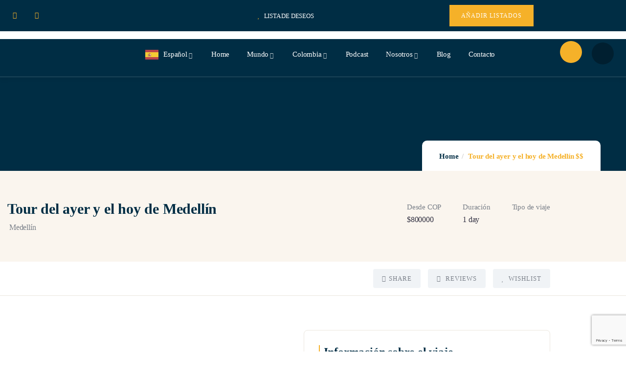

--- FILE ---
content_type: text/html; charset=UTF-8
request_url: https://goandtravel.com.co/gva_template/tour-desierto-de-la-tatacoa-2-2/
body_size: 93326
content:
<!DOCTYPE html>
<html lang="es" class="no-js">
    <head>
        <meta charset="UTF-8">
        <meta name="viewport" content="width=device-width">
        <link rel="profile" href="https://gmpg.org/xfn/11">
        <meta name='robots' content='index, follow, max-image-preview:large, max-snippet:-1, max-video-preview:-1' />
	<style>img:is([sizes="auto" i], [sizes^="auto," i]) { contain-intrinsic-size: 3000px 1500px }</style>
	
	<!-- This site is optimized with the Yoast SEO Premium plugin v18.2.1 (Yoast SEO v26.6) - https://yoast.com/wordpress/plugins/seo/ -->
	<title>Tour del ayer y el hoy de Medellín $$ - Go and Travel</title>
	<link rel="canonical" href="https://goandtravel.com.co/gva_template/tour-desierto-de-la-tatacoa-2-2/" />
	<meta property="og:locale" content="es_ES" />
	<meta property="og:type" content="article" />
	<meta property="og:title" content="Tour del ayer y el hoy de Medellín $$" />
	<meta property="og:description" content="Home Template Tour del ayer y el hoy de Medellín Medellín Desde COP &#036;800000 Duración 1 day Tipo de viaje Share Share This Post: Reviews Wishlist Overview Home Template Tour [&hellip;]" />
	<meta property="og:url" content="https://goandtravel.com.co/gva_template/tour-desierto-de-la-tatacoa-2-2/" />
	<meta property="og:site_name" content="Go and Travel" />
	<meta property="article:modified_time" content="2023-06-08T14:56:04+00:00" />
	<meta property="og:image" content="https://goandtravel.com.co/wp-content/uploads/2023/06/Santa_Marta_Go_And_Travel-1-600x546.jpg" />
	<meta name="twitter:card" content="summary_large_image" />
	<meta name="twitter:label1" content="Tiempo de lectura" />
	<meta name="twitter:data1" content="195 minutos" />
	<script type="application/ld+json" class="yoast-schema-graph">{"@context":"https://schema.org","@graph":[{"@type":"WebPage","@id":"https://goandtravel.com.co/gva_template/tour-desierto-de-la-tatacoa-2-2/","url":"https://goandtravel.com.co/gva_template/tour-desierto-de-la-tatacoa-2-2/","name":"Tour del ayer y el hoy de Medellín $$ - Go and Travel","isPartOf":{"@id":"https://goandtravel.com.co/#website"},"primaryImageOfPage":{"@id":"https://goandtravel.com.co/gva_template/tour-desierto-de-la-tatacoa-2-2/#primaryimage"},"image":{"@id":"https://goandtravel.com.co/gva_template/tour-desierto-de-la-tatacoa-2-2/#primaryimage"},"thumbnailUrl":"https://goandtravel.com.co/wp-content/uploads/2023/06/Santa_Marta_Go_And_Travel-1-600x546.jpg","datePublished":"2023-05-09T16:40:18+00:00","dateModified":"2023-06-08T14:56:04+00:00","breadcrumb":{"@id":"https://goandtravel.com.co/gva_template/tour-desierto-de-la-tatacoa-2-2/#breadcrumb"},"inLanguage":"es","potentialAction":[{"@type":"ReadAction","target":["https://goandtravel.com.co/gva_template/tour-desierto-de-la-tatacoa-2-2/"]}]},{"@type":"ImageObject","inLanguage":"es","@id":"https://goandtravel.com.co/gva_template/tour-desierto-de-la-tatacoa-2-2/#primaryimage","url":"https://goandtravel.com.co/wp-content/uploads/2023/06/Santa_Marta_Go_And_Travel-1.jpg","contentUrl":"https://goandtravel.com.co/wp-content/uploads/2023/06/Santa_Marta_Go_And_Travel-1.jpg","width":800,"height":546,"caption":"Conoce la histórica Santa Marta Junto a Go And Travel"},{"@type":"BreadcrumbList","@id":"https://goandtravel.com.co/gva_template/tour-desierto-de-la-tatacoa-2-2/#breadcrumb","itemListElement":[{"@type":"ListItem","position":1,"name":"Portada","item":"https://goandtravel.com.co/"},{"@type":"ListItem","position":2,"name":"Tour del ayer y el hoy de Medellín $$"}]},{"@type":"WebSite","@id":"https://goandtravel.com.co/#website","url":"https://goandtravel.com.co/","name":"Go and Travel","description":"Viajes hechos a la medida","potentialAction":[{"@type":"SearchAction","target":{"@type":"EntryPoint","urlTemplate":"https://goandtravel.com.co/?s={search_term_string}"},"query-input":{"@type":"PropertyValueSpecification","valueRequired":true,"valueName":"search_term_string"}}],"inLanguage":"es"}]}</script>
	<!-- / Yoast SEO Premium plugin. -->


<link rel='dns-prefetch' href='//fonts.googleapis.com' />
<link href='https://fonts.gstatic.com' crossorigin rel='preconnect' />
<link rel="alternate" type="application/rss+xml" title="Go and Travel &raquo; Feed" href="https://goandtravel.com.co/feed/" />
<link rel="alternate" type="application/rss+xml" title="Go and Travel &raquo; Feed de los comentarios" href="https://goandtravel.com.co/comments/feed/" />
<link rel="alternate" type="text/calendar" title="Go and Travel &raquo; iCal Feed" href="https://goandtravel.com.co/events/?ical=1" />
<link rel='stylesheet' id='babe-admin-elementor-style-css' href='https://goandtravel.com.co/wp-content/plugins/ba-book-everything/css/admin/babe-admin-elementor.css?ver=6.7.4' type='text/css' media='all' />
<style id='wp-emoji-styles-inline-css' type='text/css'>

	img.wp-smiley, img.emoji {
		display: inline !important;
		border: none !important;
		box-shadow: none !important;
		height: 1em !important;
		width: 1em !important;
		margin: 0 0.07em !important;
		vertical-align: -0.1em !important;
		background: none !important;
		padding: 0 !important;
	}
</style>
<link rel='stylesheet' id='editorskit-frontend-css' href='https://goandtravel.com.co/wp-content/plugins/block-options/build/style.build.css?ver=new' type='text/css' media='all' />
<link rel='stylesheet' id='nta-css-popup-css' href='https://goandtravel.com.co/wp-content/plugins/wp-whatsapp/assets/dist/css/style.css?ver=6.7.4' type='text/css' media='all' />
<style id='classic-theme-styles-inline-css' type='text/css'>
/*! This file is auto-generated */
.wp-block-button__link{color:#fff;background-color:#32373c;border-radius:9999px;box-shadow:none;text-decoration:none;padding:calc(.667em + 2px) calc(1.333em + 2px);font-size:1.125em}.wp-block-file__button{background:#32373c;color:#fff;text-decoration:none}
</style>
<style id='global-styles-inline-css' type='text/css'>
:root{--wp--preset--aspect-ratio--square: 1;--wp--preset--aspect-ratio--4-3: 4/3;--wp--preset--aspect-ratio--3-4: 3/4;--wp--preset--aspect-ratio--3-2: 3/2;--wp--preset--aspect-ratio--2-3: 2/3;--wp--preset--aspect-ratio--16-9: 16/9;--wp--preset--aspect-ratio--9-16: 9/16;--wp--preset--color--black: #000000;--wp--preset--color--cyan-bluish-gray: #abb8c3;--wp--preset--color--white: #ffffff;--wp--preset--color--pale-pink: #f78da7;--wp--preset--color--vivid-red: #cf2e2e;--wp--preset--color--luminous-vivid-orange: #ff6900;--wp--preset--color--luminous-vivid-amber: #fcb900;--wp--preset--color--light-green-cyan: #7bdcb5;--wp--preset--color--vivid-green-cyan: #00d084;--wp--preset--color--pale-cyan-blue: #8ed1fc;--wp--preset--color--vivid-cyan-blue: #0693e3;--wp--preset--color--vivid-purple: #9b51e0;--wp--preset--gradient--vivid-cyan-blue-to-vivid-purple: linear-gradient(135deg,rgba(6,147,227,1) 0%,rgb(155,81,224) 100%);--wp--preset--gradient--light-green-cyan-to-vivid-green-cyan: linear-gradient(135deg,rgb(122,220,180) 0%,rgb(0,208,130) 100%);--wp--preset--gradient--luminous-vivid-amber-to-luminous-vivid-orange: linear-gradient(135deg,rgba(252,185,0,1) 0%,rgba(255,105,0,1) 100%);--wp--preset--gradient--luminous-vivid-orange-to-vivid-red: linear-gradient(135deg,rgba(255,105,0,1) 0%,rgb(207,46,46) 100%);--wp--preset--gradient--very-light-gray-to-cyan-bluish-gray: linear-gradient(135deg,rgb(238,238,238) 0%,rgb(169,184,195) 100%);--wp--preset--gradient--cool-to-warm-spectrum: linear-gradient(135deg,rgb(74,234,220) 0%,rgb(151,120,209) 20%,rgb(207,42,186) 40%,rgb(238,44,130) 60%,rgb(251,105,98) 80%,rgb(254,248,76) 100%);--wp--preset--gradient--blush-light-purple: linear-gradient(135deg,rgb(255,206,236) 0%,rgb(152,150,240) 100%);--wp--preset--gradient--blush-bordeaux: linear-gradient(135deg,rgb(254,205,165) 0%,rgb(254,45,45) 50%,rgb(107,0,62) 100%);--wp--preset--gradient--luminous-dusk: linear-gradient(135deg,rgb(255,203,112) 0%,rgb(199,81,192) 50%,rgb(65,88,208) 100%);--wp--preset--gradient--pale-ocean: linear-gradient(135deg,rgb(255,245,203) 0%,rgb(182,227,212) 50%,rgb(51,167,181) 100%);--wp--preset--gradient--electric-grass: linear-gradient(135deg,rgb(202,248,128) 0%,rgb(113,206,126) 100%);--wp--preset--gradient--midnight: linear-gradient(135deg,rgb(2,3,129) 0%,rgb(40,116,252) 100%);--wp--preset--font-size--small: 13px;--wp--preset--font-size--medium: 20px;--wp--preset--font-size--large: 36px;--wp--preset--font-size--x-large: 42px;--wp--preset--spacing--20: 0.44rem;--wp--preset--spacing--30: 0.67rem;--wp--preset--spacing--40: 1rem;--wp--preset--spacing--50: 1.5rem;--wp--preset--spacing--60: 2.25rem;--wp--preset--spacing--70: 3.38rem;--wp--preset--spacing--80: 5.06rem;--wp--preset--shadow--natural: 6px 6px 9px rgba(0, 0, 0, 0.2);--wp--preset--shadow--deep: 12px 12px 50px rgba(0, 0, 0, 0.4);--wp--preset--shadow--sharp: 6px 6px 0px rgba(0, 0, 0, 0.2);--wp--preset--shadow--outlined: 6px 6px 0px -3px rgba(255, 255, 255, 1), 6px 6px rgba(0, 0, 0, 1);--wp--preset--shadow--crisp: 6px 6px 0px rgba(0, 0, 0, 1);}:where(.is-layout-flex){gap: 0.5em;}:where(.is-layout-grid){gap: 0.5em;}body .is-layout-flex{display: flex;}.is-layout-flex{flex-wrap: wrap;align-items: center;}.is-layout-flex > :is(*, div){margin: 0;}body .is-layout-grid{display: grid;}.is-layout-grid > :is(*, div){margin: 0;}:where(.wp-block-columns.is-layout-flex){gap: 2em;}:where(.wp-block-columns.is-layout-grid){gap: 2em;}:where(.wp-block-post-template.is-layout-flex){gap: 1.25em;}:where(.wp-block-post-template.is-layout-grid){gap: 1.25em;}.has-black-color{color: var(--wp--preset--color--black) !important;}.has-cyan-bluish-gray-color{color: var(--wp--preset--color--cyan-bluish-gray) !important;}.has-white-color{color: var(--wp--preset--color--white) !important;}.has-pale-pink-color{color: var(--wp--preset--color--pale-pink) !important;}.has-vivid-red-color{color: var(--wp--preset--color--vivid-red) !important;}.has-luminous-vivid-orange-color{color: var(--wp--preset--color--luminous-vivid-orange) !important;}.has-luminous-vivid-amber-color{color: var(--wp--preset--color--luminous-vivid-amber) !important;}.has-light-green-cyan-color{color: var(--wp--preset--color--light-green-cyan) !important;}.has-vivid-green-cyan-color{color: var(--wp--preset--color--vivid-green-cyan) !important;}.has-pale-cyan-blue-color{color: var(--wp--preset--color--pale-cyan-blue) !important;}.has-vivid-cyan-blue-color{color: var(--wp--preset--color--vivid-cyan-blue) !important;}.has-vivid-purple-color{color: var(--wp--preset--color--vivid-purple) !important;}.has-black-background-color{background-color: var(--wp--preset--color--black) !important;}.has-cyan-bluish-gray-background-color{background-color: var(--wp--preset--color--cyan-bluish-gray) !important;}.has-white-background-color{background-color: var(--wp--preset--color--white) !important;}.has-pale-pink-background-color{background-color: var(--wp--preset--color--pale-pink) !important;}.has-vivid-red-background-color{background-color: var(--wp--preset--color--vivid-red) !important;}.has-luminous-vivid-orange-background-color{background-color: var(--wp--preset--color--luminous-vivid-orange) !important;}.has-luminous-vivid-amber-background-color{background-color: var(--wp--preset--color--luminous-vivid-amber) !important;}.has-light-green-cyan-background-color{background-color: var(--wp--preset--color--light-green-cyan) !important;}.has-vivid-green-cyan-background-color{background-color: var(--wp--preset--color--vivid-green-cyan) !important;}.has-pale-cyan-blue-background-color{background-color: var(--wp--preset--color--pale-cyan-blue) !important;}.has-vivid-cyan-blue-background-color{background-color: var(--wp--preset--color--vivid-cyan-blue) !important;}.has-vivid-purple-background-color{background-color: var(--wp--preset--color--vivid-purple) !important;}.has-black-border-color{border-color: var(--wp--preset--color--black) !important;}.has-cyan-bluish-gray-border-color{border-color: var(--wp--preset--color--cyan-bluish-gray) !important;}.has-white-border-color{border-color: var(--wp--preset--color--white) !important;}.has-pale-pink-border-color{border-color: var(--wp--preset--color--pale-pink) !important;}.has-vivid-red-border-color{border-color: var(--wp--preset--color--vivid-red) !important;}.has-luminous-vivid-orange-border-color{border-color: var(--wp--preset--color--luminous-vivid-orange) !important;}.has-luminous-vivid-amber-border-color{border-color: var(--wp--preset--color--luminous-vivid-amber) !important;}.has-light-green-cyan-border-color{border-color: var(--wp--preset--color--light-green-cyan) !important;}.has-vivid-green-cyan-border-color{border-color: var(--wp--preset--color--vivid-green-cyan) !important;}.has-pale-cyan-blue-border-color{border-color: var(--wp--preset--color--pale-cyan-blue) !important;}.has-vivid-cyan-blue-border-color{border-color: var(--wp--preset--color--vivid-cyan-blue) !important;}.has-vivid-purple-border-color{border-color: var(--wp--preset--color--vivid-purple) !important;}.has-vivid-cyan-blue-to-vivid-purple-gradient-background{background: var(--wp--preset--gradient--vivid-cyan-blue-to-vivid-purple) !important;}.has-light-green-cyan-to-vivid-green-cyan-gradient-background{background: var(--wp--preset--gradient--light-green-cyan-to-vivid-green-cyan) !important;}.has-luminous-vivid-amber-to-luminous-vivid-orange-gradient-background{background: var(--wp--preset--gradient--luminous-vivid-amber-to-luminous-vivid-orange) !important;}.has-luminous-vivid-orange-to-vivid-red-gradient-background{background: var(--wp--preset--gradient--luminous-vivid-orange-to-vivid-red) !important;}.has-very-light-gray-to-cyan-bluish-gray-gradient-background{background: var(--wp--preset--gradient--very-light-gray-to-cyan-bluish-gray) !important;}.has-cool-to-warm-spectrum-gradient-background{background: var(--wp--preset--gradient--cool-to-warm-spectrum) !important;}.has-blush-light-purple-gradient-background{background: var(--wp--preset--gradient--blush-light-purple) !important;}.has-blush-bordeaux-gradient-background{background: var(--wp--preset--gradient--blush-bordeaux) !important;}.has-luminous-dusk-gradient-background{background: var(--wp--preset--gradient--luminous-dusk) !important;}.has-pale-ocean-gradient-background{background: var(--wp--preset--gradient--pale-ocean) !important;}.has-electric-grass-gradient-background{background: var(--wp--preset--gradient--electric-grass) !important;}.has-midnight-gradient-background{background: var(--wp--preset--gradient--midnight) !important;}.has-small-font-size{font-size: var(--wp--preset--font-size--small) !important;}.has-medium-font-size{font-size: var(--wp--preset--font-size--medium) !important;}.has-large-font-size{font-size: var(--wp--preset--font-size--large) !important;}.has-x-large-font-size{font-size: var(--wp--preset--font-size--x-large) !important;}
:where(.wp-block-post-template.is-layout-flex){gap: 1.25em;}:where(.wp-block-post-template.is-layout-grid){gap: 1.25em;}
:where(.wp-block-columns.is-layout-flex){gap: 2em;}:where(.wp-block-columns.is-layout-grid){gap: 2em;}
:root :where(.wp-block-pullquote){font-size: 1.5em;line-height: 1.6;}
</style>
<link rel='stylesheet' id='babe-ion-rangeslider-css-css' href='https://goandtravel.com.co/wp-content/plugins/ba-book-everything/js/ion.rangeSlider/ion.rangeSlider.min.css?ver=1.8.17' type='text/css' media='all' />
<link rel='stylesheet' id='babe-daterangepicker-style-css' href='https://goandtravel.com.co/wp-content/plugins/ba-book-everything/css/daterangepicker.css?ver=1.8.17' type='text/css' media='all' />
<link rel='stylesheet' id='babe-select2-style-css' href='https://goandtravel.com.co/wp-content/plugins/ba-book-everything/css/select2.min.css?ver=1.8.17' type='text/css' media='all' />
<link rel='stylesheet' id='babe-modal-style-css' href='https://goandtravel.com.co/wp-content/plugins/ba-book-everything/css/babe-modal.css?ver=1.8.17' type='text/css' media='all' />
<link rel='stylesheet' id='jquery-ui-style-css' href='https://goandtravel.com.co/wp-content/plugins/ba-book-everything/css/jquery-ui.min.css?ver=1.8.17' type='text/css' media='all' />
<link rel='stylesheet' id='babe-fontawesome-css' href='https://goandtravel.com.co/wp-content/plugins/ba-book-everything/fonts/fontawesome-free/css/all.min.css?ver=1.8.17' type='text/css' media='all' />
<link rel='stylesheet' id='babe-style-css' href='https://goandtravel.com.co/wp-content/plugins/ba-book-everything/css/babe-style.css?ver=1.8.17' type='text/css' media='all' />
<link rel='stylesheet' id='contact-form-7-css' href='https://goandtravel.com.co/wp-content/plugins/contact-form-7/includes/css/styles.css?ver=6.1.4' type='text/css' media='all' />
<link rel='stylesheet' id='tevily-themer-css' href='https://goandtravel.com.co/wp-content/plugins/tevily-themer/assets/css/style.css?ver=6.7.4' type='text/css' media='all' />
<link rel='stylesheet' id='elementor-frontend-css' href='https://goandtravel.com.co/wp-content/plugins/elementor/assets/css/frontend.min.css?ver=3.34.1' type='text/css' media='all' />
<link rel='stylesheet' id='widget-icon-list-css' href='https://goandtravel.com.co/wp-content/plugins/elementor/assets/css/widget-icon-list.min.css?ver=3.34.1' type='text/css' media='all' />
<link rel='stylesheet' id='widget-icon-box-css' href='https://goandtravel.com.co/wp-content/plugins/elementor/assets/css/widget-icon-box.min.css?ver=3.34.1' type='text/css' media='all' />
<link rel='stylesheet' id='widget-social-icons-css' href='https://goandtravel.com.co/wp-content/plugins/elementor/assets/css/widget-social-icons.min.css?ver=3.34.1' type='text/css' media='all' />
<style id='woocommerce-inline-inline-css' type='text/css'>
.woocommerce form .form-row .required { visibility: visible; }
</style>
<link rel='stylesheet' id='tribe-events-v2-single-skeleton-css' href='https://goandtravel.com.co/wp-content/plugins/the-events-calendar/build/css/tribe-events-single-skeleton.css?ver=6.15.13' type='text/css' media='all' />
<link rel='stylesheet' id='tribe-events-v2-single-skeleton-full-css' href='https://goandtravel.com.co/wp-content/plugins/the-events-calendar/build/css/tribe-events-single-full.css?ver=6.15.13' type='text/css' media='all' />
<link rel='stylesheet' id='tec-events-elementor-widgets-base-styles-css' href='https://goandtravel.com.co/wp-content/plugins/the-events-calendar/build/css/integrations/plugins/elementor/widgets/widget-base.css?ver=6.15.13' type='text/css' media='all' />
<link rel='stylesheet' id='weglot-css-css' href='https://goandtravel.com.co/wp-content/plugins/weglot/dist/css/front-css.css?ver=4.3.1' type='text/css' media='all' />
<link rel='stylesheet' id='new-flag-css-css' href='https://goandtravel.com.co/wp-content/plugins/weglot/app/styles/new-flags.css?ver=4.3.1' type='text/css' media='all' />
<link rel='stylesheet' id='brands-styles-css' href='https://goandtravel.com.co/wp-content/plugins/woocommerce/assets/css/brands.css?ver=10.0.5' type='text/css' media='all' />
<link rel='stylesheet' id='Aileron-Myriad-font-css-css' href='https://goandtravel.com.co/wp-content/themes/tevily_child/fonts/Aileron-Myriad/stylesheet.css?ver=6.7.4' type='text/css' media='all' />
<link rel='stylesheet' id='elementor-icons-css' href='https://goandtravel.com.co/wp-content/plugins/elementor/assets/lib/eicons/css/elementor-icons.min.css?ver=5.45.0' type='text/css' media='all' />
<link rel='stylesheet' id='elementor-post-19-css' href='https://goandtravel.com.co/wp-content/uploads/elementor/css/post-19.css?ver=1768929776' type='text/css' media='all' />
<link rel='stylesheet' id='font-awesome-5-all-css' href='https://goandtravel.com.co/wp-content/plugins/elementor/assets/lib/font-awesome/css/all.min.css?ver=3.34.1' type='text/css' media='all' />
<link rel='stylesheet' id='font-awesome-4-shim-css' href='https://goandtravel.com.co/wp-content/plugins/elementor/assets/lib/font-awesome/css/v4-shims.min.css?ver=3.34.1' type='text/css' media='all' />
<link rel='stylesheet' id='swiper-css' href='https://goandtravel.com.co/wp-content/plugins/elementor/assets/lib/swiper/v8/css/swiper.min.css?ver=8.4.5' type='text/css' media='all' />
<link rel='stylesheet' id='widget-heading-css' href='https://goandtravel.com.co/wp-content/plugins/elementor/assets/css/widget-heading.min.css?ver=3.34.1' type='text/css' media='all' />
<link rel='stylesheet' id='widget-divider-css' href='https://goandtravel.com.co/wp-content/plugins/elementor/assets/css/widget-divider.min.css?ver=3.34.1' type='text/css' media='all' />
<link rel='stylesheet' id='widget-spacer-css' href='https://goandtravel.com.co/wp-content/plugins/elementor/assets/css/widget-spacer.min.css?ver=3.34.1' type='text/css' media='all' />
<link rel='stylesheet' id='elementor-post-15354-css' href='https://goandtravel.com.co/wp-content/uploads/elementor/css/post-15354.css?ver=1768954869' type='text/css' media='all' />
<link rel='stylesheet' id='elementor-post-994-css' href='https://goandtravel.com.co/wp-content/uploads/elementor/css/post-994.css?ver=1768929777' type='text/css' media='all' />
<link rel='stylesheet' id='elementor-post-866-css' href='https://goandtravel.com.co/wp-content/uploads/elementor/css/post-866.css?ver=1768929777' type='text/css' media='all' />
<link rel='stylesheet' id='tevily-fonts-css' href='https://fonts.googleapis.com/css2?family=DM+Sans:wght@400;500;700&#038;display=swap' type='text/css' media='all' />
<link rel='stylesheet' id='dashicons-css' href='https://goandtravel.com.co/wp-includes/css/dashicons.min.css?ver=6.7.4' type='text/css' media='all' />
<link rel='stylesheet' id='magnific-css' href='https://goandtravel.com.co/wp-content/themes/tevily/assets/js/magnific/magnific-popup.css?ver=6.7.4' type='text/css' media='all' />
<link rel='stylesheet' id='mcustomscrollbar-css' href='https://goandtravel.com.co/wp-content/themes/tevily/assets/js/scroll/jquery.mCustomScrollbar.min.css?ver=6.7.4' type='text/css' media='all' />
<link rel='stylesheet' id='fontawesome-css' href='https://goandtravel.com.co/wp-content/themes/tevily/assets/css/fontawesome/css/all.min.css?ver=6.7.4' type='text/css' media='all' />
<link rel='stylesheet' id='line-awesome-css' href='https://goandtravel.com.co/wp-content/themes/tevily/assets/css/line-awesome/css/line-awesome.min.css?ver=6.7.4' type='text/css' media='all' />
<link rel='stylesheet' id='tevily-style-css' href='https://goandtravel.com.co/wp-content/themes/tevily/style.css?ver=6.7.4' type='text/css' media='all' />
<link rel='stylesheet' id='bootstrap-css' href='https://goandtravel.com.co/wp-content/themes/tevily/assets/css/bootstrap.css?ver=6.7.4' type='text/css' media='all' />
<link rel='stylesheet' id='tevily-template-css' href='https://goandtravel.com.co/wp-content/themes/tevily/assets/css/template.css?ver=6.7.4' type='text/css' media='all' />
<link rel='stylesheet' id='tevily-booking-css' href='https://goandtravel.com.co/wp-content/themes/tevily/assets/css/booking.css?ver=6.7.4' type='text/css' media='all' />
<link rel='stylesheet' id='tevily-woocoomerce-css' href='https://goandtravel.com.co/wp-content/themes/tevily/assets/css/woocommerce.css?ver=6.7.4' type='text/css' media='all' />
<link rel='stylesheet' id='tevily-parent-style-css' href='https://goandtravel.com.co/wp-content/themes/tevily/style.css?ver=6.7.4' type='text/css' media='all' />
<link rel='stylesheet' id='tevily-child-style-css' href='https://goandtravel.com.co/wp-content/themes/tevily_child/style.css?ver=6.7.4' type='text/css' media='all' />
<link rel='stylesheet' id='tevily-custom-style-color-css' href='https://goandtravel.com.co/wp-content/themes/tevily/assets/css/custom_script.css?ver=6.7.4' type='text/css' media='all' />
<style id='tevily-custom-style-color-inline-css' type='text/css'>
 :root{ } 
</style>
<link rel='stylesheet' id='elementor-gf-local-roboto-css' href='https://goandtravel.com.co/wp-content/uploads/elementor/google-fonts/css/roboto.css?ver=1742935361' type='text/css' media='all' />
<link rel='stylesheet' id='elementor-gf-local-robotoslab-css' href='https://goandtravel.com.co/wp-content/uploads/elementor/google-fonts/css/robotoslab.css?ver=1742935379' type='text/css' media='all' />
<link rel='stylesheet' id='elementor-gf-local-shipporiantiqueb1-css' href='https://goandtravel.com.co/wp-content/uploads/elementor/google-fonts/css/shipporiantiqueb1.css?ver=1742935412' type='text/css' media='all' />
<link rel='stylesheet' id='elementor-icons-shared-0-css' href='https://goandtravel.com.co/wp-content/plugins/elementor/assets/lib/font-awesome/css/fontawesome.min.css?ver=5.15.3' type='text/css' media='all' />
<link rel='stylesheet' id='elementor-icons-fa-brands-css' href='https://goandtravel.com.co/wp-content/plugins/elementor/assets/lib/font-awesome/css/brands.min.css?ver=5.15.3' type='text/css' media='all' />
<script type="text/javascript" src="https://goandtravel.com.co/wp-includes/js/jquery/jquery.min.js?ver=3.7.1" id="jquery-core-js"></script>
<script type="text/javascript" src="https://goandtravel.com.co/wp-includes/js/jquery/jquery-migrate.min.js?ver=3.4.1" id="jquery-migrate-js"></script>
<script type="text/javascript" id="ajax-form-js-extra">
/* <![CDATA[ */
var form_ajax_object = {"ajaxurl":"https:\/\/goandtravel.com.co\/wp-admin\/admin-ajax.php","redirecturl":"https:\/\/goandtravel.com.co","security_nonce":"a39ba57534"};
/* ]]> */
</script>
<script type="text/javascript" src="https://goandtravel.com.co/wp-content/plugins/tevily-themer/assets/js/ajax-form.js?ver=6.7.4" id="ajax-form-js"></script>
<script type="text/javascript" src="https://goandtravel.com.co/wp-content/plugins/woocommerce/assets/js/jquery-blockui/jquery.blockUI.min.js?ver=2.7.0-wc.10.0.5" id="jquery-blockui-js" defer="defer" data-wp-strategy="defer"></script>
<script type="text/javascript" src="https://goandtravel.com.co/wp-content/plugins/woocommerce/assets/js/js-cookie/js.cookie.min.js?ver=2.1.4-wc.10.0.5" id="js-cookie-js" defer="defer" data-wp-strategy="defer"></script>
<script type="text/javascript" id="woocommerce-js-extra">
/* <![CDATA[ */
var woocommerce_params = {"ajax_url":"\/wp-admin\/admin-ajax.php","wc_ajax_url":"\/?wc-ajax=%%endpoint%%","i18n_password_show":"Mostrar contrase\u00f1a","i18n_password_hide":"Ocultar contrase\u00f1a"};
/* ]]> */
</script>
<script type="text/javascript" src="https://goandtravel.com.co/wp-content/plugins/woocommerce/assets/js/frontend/woocommerce.min.js?ver=10.0.5" id="woocommerce-js" defer="defer" data-wp-strategy="defer"></script>
<script type="text/javascript" src="https://goandtravel.com.co/wp-content/plugins/weglot/dist/front-js.js?ver=4.3.1" id="wp-weglot-js-js"></script>
<script type="text/javascript" src="https://goandtravel.com.co/wp-content/plugins/elementor/assets/lib/font-awesome/js/v4-shims.min.js?ver=3.34.1" id="font-awesome-4-shim-js"></script>
<script type="text/javascript" src="https://goandtravel.com.co/wp-content/themes/tevily/assets/js/bootstrap.min.js?ver=6.7.4" id="bootstrap-js"></script>
<script type="text/javascript" src="https://goandtravel.com.co/wp-content/themes/tevily/assets/js/scroll/jquery.mCustomScrollbar.min.js?ver=6.7.4" id="mcustomscrollbar-js"></script>
<script type="text/javascript" src="https://goandtravel.com.co/wp-content/themes/tevily/assets/js/magnific/jquery.magnific-popup.min.js?ver=6.7.4" id="jquery-magnific-popup-js"></script>
<script type="text/javascript" src="https://goandtravel.com.co/wp-content/plugins/woocommerce/assets/js/jquery-cookie/jquery.cookie.min.js?ver=1.4.1-wc.10.0.5" id="jquery-cookie-js" defer="defer" data-wp-strategy="defer"></script>
<script type="text/javascript" src="https://goandtravel.com.co/wp-content/themes/tevily/assets/js/jquery.appear.js?ver=6.7.4" id="jquery-appear-js"></script>
<script type="text/javascript" src="https://goandtravel.com.co/wp-includes/js/imagesloaded.min.js?ver=5.0.0" id="imagesloaded-js"></script>
<script type="text/javascript" src="https://goandtravel.com.co/wp-includes/js/masonry.min.js?ver=4.2.2" id="masonry-js"></script>
<script type="text/javascript" src="https://goandtravel.com.co/wp-includes/js/jquery/jquery.masonry.min.js?ver=3.1.2b" id="jquery-masonry-js"></script>
<script type="text/javascript" src="https://goandtravel.com.co/wp-content/themes/tevily/assets/js/main.js?ver=6.7.4" id="tevily-main-js"></script>
<script type="text/javascript" src="https://goandtravel.com.co/wp-content/themes/tevily/assets/js/woocommerce.js?ver=6.7.4" id="tevily-woocommerce-js"></script>
<script type="text/javascript" id="wc-add-to-cart-js-extra">
/* <![CDATA[ */
var wc_add_to_cart_params = {"ajax_url":"\/wp-admin\/admin-ajax.php","wc_ajax_url":"\/?wc-ajax=%%endpoint%%","i18n_view_cart":"Ver carrito","cart_url":"https:\/\/goandtravel.com.co\/carrito\/","is_cart":"","cart_redirect_after_add":"no"};
/* ]]> */
</script>
<script type="text/javascript" src="https://goandtravel.com.co/wp-content/plugins/woocommerce/assets/js/frontend/add-to-cart.min.js?ver=10.0.5" id="wc-add-to-cart-js" defer="defer" data-wp-strategy="defer"></script>
<link rel="https://api.w.org/" href="https://goandtravel.com.co/wp-json/" /><link rel="EditURI" type="application/rsd+xml" title="RSD" href="https://goandtravel.com.co/xmlrpc.php?rsd" />
<meta name="generator" content="WordPress 6.7.4" />
<meta name="generator" content="WooCommerce 10.0.5" />
<link rel='shortlink' href='https://goandtravel.com.co/?p=15354' />
<link rel="alternate" title="oEmbed (JSON)" type="application/json+oembed" href="https://goandtravel.com.co/wp-json/oembed/1.0/embed?url=https%3A%2F%2Fgoandtravel.com.co%2Fgva_template%2Ftour-desierto-de-la-tatacoa-2-2%2F" />
<link rel="alternate" title="oEmbed (XML)" type="text/xml+oembed" href="https://goandtravel.com.co/wp-json/oembed/1.0/embed?url=https%3A%2F%2Fgoandtravel.com.co%2Fgva_template%2Ftour-desierto-de-la-tatacoa-2-2%2F&#038;format=xml" />
<meta name="generator" content="Redux 4.5.9" /><script> var ajaxurl = "https://goandtravel.com.co/wp-admin/admin-ajax.php";</script><meta name="tec-api-version" content="v1"><meta name="tec-api-origin" content="https://goandtravel.com.co"><link rel="alternate" href="https://goandtravel.com.co/wp-json/tribe/events/v1/" />
<link rel="alternate" href="https://goandtravel.com.co/gva_template/tour-desierto-de-la-tatacoa-2-2/" hreflang="es"/>
<link rel="alternate" href="https://goandtravel.com.co/en/gva_template/tour-desierto-de-la-tatacoa-2-2/" hreflang="en"/>
<link rel="alternate" href="https://goandtravel.com.co/ja/gva_template/tour-desierto-de-la-tatacoa-2-2/" hreflang="ja"/>
<script type="application/json" id="weglot-data">{"website":"https:\/\/goandtravel.com.co","uid":"2decdf5b1d","project_slug":"gteng","language_from":"es","language_from_custom_flag":null,"language_from_custom_name":null,"excluded_paths":[{"type":"START_WITH","value":"\/en\/san-rafael-antioquia\/","language_button_displayed":false,"exclusion_behavior":"REDIRECT","excluded_languages":[],"regex":"^\/en\/san\\-rafael\\-antioquia\/"},{"type":"START_WITH","value":"\/guia-para-viajar-a-colombia\/","language_button_displayed":true,"exclusion_behavior":"REDIRECT","excluded_languages":["en"],"regex":"^\/guia\\-para\\-viajar\\-a\\-colombia\/"},{"type":"START_WITH","value":"\/en\/guia-para-viajar-a-boyaca\/","language_button_displayed":false,"exclusion_behavior":"REDIRECT","excluded_languages":["en"],"regex":"^\/en\/guia\\-para\\-viajar\\-a\\-boyaca\/"}],"excluded_blocks":[],"custom_settings":{"button_style":{"is_dropdown":true,"with_flags":true,"flag_type":"rectangle_mat","with_name":true,"full_name":true,"custom_css":""},"wp_user_version":"4.2.4","translate_email":false,"translate_search":false,"translate_amp":false,"switchers":[{"templates":{"name":"default","hash":"095ffb8d22f66be52959023fa4eeb71a05f20f73"},"location":[],"style":{"with_flags":true,"flag_type":"rectangle_mat","with_name":true,"full_name":true,"is_dropdown":true}}]},"pending_translation_enabled":false,"curl_ssl_check_enabled":true,"custom_css":null,"languages":[{"language_to":"en","custom_code":null,"custom_name":null,"custom_local_name":null,"provider":null,"enabled":true,"automatic_translation_enabled":true,"deleted_at":null,"connect_host_destination":null,"custom_flag":null},{"language_to":"ja","custom_code":null,"custom_name":null,"custom_local_name":null,"provider":null,"enabled":true,"automatic_translation_enabled":true,"deleted_at":null,"connect_host_destination":null,"custom_flag":null}],"organization_slug":"w-47561be0df","current_language":"es","switcher_links":{"es":"https:\/\/goandtravel.com.co\/gva_template\/tour-desierto-de-la-tatacoa-2-2\/","en":"https:\/\/goandtravel.com.co\/en\/gva_template\/tour-desierto-de-la-tatacoa-2-2\/","ja":"https:\/\/goandtravel.com.co\/ja\/gva_template\/tour-desierto-de-la-tatacoa-2-2\/"},"original_path":"\/gva_template\/tour-desierto-de-la-tatacoa-2-2\/"}</script><script> var ajaxurl = "https://goandtravel.com.co/wp-admin/admin-ajax.php";</script>	<noscript><style>.woocommerce-product-gallery{ opacity: 1 !important; }</style></noscript>
	<meta name="generator" content="Elementor 3.34.1; features: additional_custom_breakpoints; settings: css_print_method-external, google_font-enabled, font_display-swap">
			<style>
				.e-con.e-parent:nth-of-type(n+4):not(.e-lazyloaded):not(.e-no-lazyload),
				.e-con.e-parent:nth-of-type(n+4):not(.e-lazyloaded):not(.e-no-lazyload) * {
					background-image: none !important;
				}
				@media screen and (max-height: 1024px) {
					.e-con.e-parent:nth-of-type(n+3):not(.e-lazyloaded):not(.e-no-lazyload),
					.e-con.e-parent:nth-of-type(n+3):not(.e-lazyloaded):not(.e-no-lazyload) * {
						background-image: none !important;
					}
				}
				@media screen and (max-height: 640px) {
					.e-con.e-parent:nth-of-type(n+2):not(.e-lazyloaded):not(.e-no-lazyload),
					.e-con.e-parent:nth-of-type(n+2):not(.e-lazyloaded):not(.e-no-lazyload) * {
						background-image: none !important;
					}
				}
			</style>
			<meta name="generator" content="Powered by Slider Revolution 6.6.10 - responsive, Mobile-Friendly Slider Plugin for WordPress with comfortable drag and drop interface." />
<link rel="icon" href="https://goandtravel.com.co/wp-content/uploads/2023/12/cropped-favicon-05-32x32.png" sizes="32x32" />
<link rel="icon" href="https://goandtravel.com.co/wp-content/uploads/2023/12/cropped-favicon-05-192x192.png" sizes="192x192" />
<link rel="apple-touch-icon" href="https://goandtravel.com.co/wp-content/uploads/2023/12/cropped-favicon-05-180x180.png" />
<meta name="msapplication-TileImage" content="https://goandtravel.com.co/wp-content/uploads/2023/12/cropped-favicon-05-270x270.png" />
<script>function setREVStartSize(e){
			//window.requestAnimationFrame(function() {
				window.RSIW = window.RSIW===undefined ? window.innerWidth : window.RSIW;
				window.RSIH = window.RSIH===undefined ? window.innerHeight : window.RSIH;
				try {
					var pw = document.getElementById(e.c).parentNode.offsetWidth,
						newh;
					pw = pw===0 || isNaN(pw) || (e.l=="fullwidth" || e.layout=="fullwidth") ? window.RSIW : pw;
					e.tabw = e.tabw===undefined ? 0 : parseInt(e.tabw);
					e.thumbw = e.thumbw===undefined ? 0 : parseInt(e.thumbw);
					e.tabh = e.tabh===undefined ? 0 : parseInt(e.tabh);
					e.thumbh = e.thumbh===undefined ? 0 : parseInt(e.thumbh);
					e.tabhide = e.tabhide===undefined ? 0 : parseInt(e.tabhide);
					e.thumbhide = e.thumbhide===undefined ? 0 : parseInt(e.thumbhide);
					e.mh = e.mh===undefined || e.mh=="" || e.mh==="auto" ? 0 : parseInt(e.mh,0);
					if(e.layout==="fullscreen" || e.l==="fullscreen")
						newh = Math.max(e.mh,window.RSIH);
					else{
						e.gw = Array.isArray(e.gw) ? e.gw : [e.gw];
						for (var i in e.rl) if (e.gw[i]===undefined || e.gw[i]===0) e.gw[i] = e.gw[i-1];
						e.gh = e.el===undefined || e.el==="" || (Array.isArray(e.el) && e.el.length==0)? e.gh : e.el;
						e.gh = Array.isArray(e.gh) ? e.gh : [e.gh];
						for (var i in e.rl) if (e.gh[i]===undefined || e.gh[i]===0) e.gh[i] = e.gh[i-1];
											
						var nl = new Array(e.rl.length),
							ix = 0,
							sl;
						e.tabw = e.tabhide>=pw ? 0 : e.tabw;
						e.thumbw = e.thumbhide>=pw ? 0 : e.thumbw;
						e.tabh = e.tabhide>=pw ? 0 : e.tabh;
						e.thumbh = e.thumbhide>=pw ? 0 : e.thumbh;
						for (var i in e.rl) nl[i] = e.rl[i]<window.RSIW ? 0 : e.rl[i];
						sl = nl[0];
						for (var i in nl) if (sl>nl[i] && nl[i]>0) { sl = nl[i]; ix=i;}
						var m = pw>(e.gw[ix]+e.tabw+e.thumbw) ? 1 : (pw-(e.tabw+e.thumbw)) / (e.gw[ix]);
						newh =  (e.gh[ix] * m) + (e.tabh + e.thumbh);
					}
					var el = document.getElementById(e.c);
					if (el!==null && el) el.style.height = newh+"px";
					el = document.getElementById(e.c+"_wrapper");
					if (el!==null && el) {
						el.style.height = newh+"px";
						el.style.display = "block";
					}
				} catch(e){
					console.log("Failure at Presize of Slider:" + e)
				}
			//});
		  };</script>
		<style type="text/css" id="wp-custom-css">
			*// ocultar banderas
div#trp-floater-ls {
    display: none;
}
div#trp-floater-ls {
    display: none !important;
}


/*ocultar imagen y estrellas de testimonios*/
.testimonial-image {
    display: none;
}

.testimonial-stars {
    display: none;
}

/*ocultar archivos en menu responsive*/
aside#block-5 {
    display: none;
}

aside#block-6 {
    display: none;
}

.item-value > a {
    pointer-events: none;
}





/*PGINA DE BUSCQUA*/
#wp-content > div > section > div > div > div > div > div > div.elementor.elementor-869 > section.elementor-section.elementor-top-section.elementor-element.elementor-element-81b9ab4.elementor-section-boxed.elementor-section-height-default.elementor-section-height-default.row-top {
    display: none;
}

#wp-content > div > section > div > div > div > div > div > div.elementor.elementor-869 > section.elementor-section.elementor-top-section.elementor-element.elementor-element-967a0ee.elementor-section-boxed.elementor-section-height-default.elementor-section-height-default.row-top > div.elementor-container.elementor-column-gap-default > div > div > div > div > div {
    DISPLAY: NONE;
}

/*OCULTAR ICONO*/
i.fab.fa-tumblr {
    display: none;
}		</style>
		    </head>
    <body class="gva__template-template-default single single-gva__template postid-15354 theme-tevily woocommerce-no-js tribe-no-js tevily-body-loading elementor-default elementor-kit-19 elementor-page elementor-page-15354">
        <!DOCTYPE html>
<html lang="es" class="no-js">
<head>
		<!-- Google Tag Manager -->
	<script>(function(w,d,s,l,i){w[l]=w[l]||[];w[l].push({'gtm.start':
	new Date().getTime(),event:'gtm.js'});var f=d.getElementsByTagName(s)[0],
	j=d.createElement(s),dl=l!='dataLayer'?'&l='+l:'';j.async=true;j.src=
	'https://www.googletagmanager.com/gtm.js?id='+i+dl;f.parentNode.insertBefore(j,f);
	})(window,document,'script','dataLayer','GTM-M3F6BJQ');</script>
	<!-- End Google Tag Manager -->
	
	<meta http-equiv="content-type" content="text/html; charset=UTF-8">
	<meta name="viewport" content="width=device-width, initial-scale=1">
	<link rel="profile" href="https://gmpg.org/xfn/11">
	<meta name='robots' content='index, follow, max-image-preview:large, max-snippet:-1, max-video-preview:-1' />
	<style>img:is([sizes="auto" i], [sizes^="auto," i]) { contain-intrinsic-size: 3000px 1500px }</style>
	
	<!-- This site is optimized with the Yoast SEO Premium plugin v18.2.1 (Yoast SEO v26.6) - https://yoast.com/wordpress/plugins/seo/ -->
	<title>Tour del ayer y el hoy de Medellín $$ - Go and Travel</title>
	<link rel="canonical" href="https://goandtravel.com.co/gva_template/tour-desierto-de-la-tatacoa-2-2/" />
	<meta property="og:locale" content="es_ES" />
	<meta property="og:type" content="article" />
	<meta property="og:title" content="Tour del ayer y el hoy de Medellín $$" />
	<meta property="og:description" content="Home Template Tour del ayer y el hoy de Medellín Medellín Desde COP &#036;800000 Duración 1 day Tipo de viaje Share Share This Post: Reviews Wishlist Overview Home Template Tour [&hellip;]" />
	<meta property="og:url" content="https://goandtravel.com.co/gva_template/tour-desierto-de-la-tatacoa-2-2/" />
	<meta property="og:site_name" content="Go and Travel" />
	<meta property="article:modified_time" content="2023-06-08T14:56:04+00:00" />
	<meta property="og:image" content="https://goandtravel.com.co/wp-content/uploads/2023/06/Santa_Marta_Go_And_Travel-1-600x546.jpg" />
	<meta name="twitter:card" content="summary_large_image" />
	<meta name="twitter:label1" content="Tiempo de lectura" />
	<meta name="twitter:data1" content="195 minutos" />
	<script type="application/ld+json" class="yoast-schema-graph">{"@context":"https://schema.org","@graph":[{"@type":"WebPage","@id":"https://goandtravel.com.co/gva_template/tour-desierto-de-la-tatacoa-2-2/","url":"https://goandtravel.com.co/gva_template/tour-desierto-de-la-tatacoa-2-2/","name":"Tour del ayer y el hoy de Medellín $$ - Go and Travel","isPartOf":{"@id":"https://goandtravel.com.co/#website"},"primaryImageOfPage":{"@id":"https://goandtravel.com.co/gva_template/tour-desierto-de-la-tatacoa-2-2/#primaryimage"},"image":{"@id":"https://goandtravel.com.co/gva_template/tour-desierto-de-la-tatacoa-2-2/#primaryimage"},"thumbnailUrl":"https://goandtravel.com.co/wp-content/uploads/2023/06/Santa_Marta_Go_And_Travel-1-600x546.jpg","datePublished":"2023-05-09T16:40:18+00:00","dateModified":"2023-06-08T14:56:04+00:00","breadcrumb":{"@id":"https://goandtravel.com.co/gva_template/tour-desierto-de-la-tatacoa-2-2/#breadcrumb"},"inLanguage":"es","potentialAction":[{"@type":"ReadAction","target":["https://goandtravel.com.co/gva_template/tour-desierto-de-la-tatacoa-2-2/"]}]},{"@type":"ImageObject","inLanguage":"es","@id":"https://goandtravel.com.co/gva_template/tour-desierto-de-la-tatacoa-2-2/#primaryimage","url":"https://goandtravel.com.co/wp-content/uploads/2023/06/Santa_Marta_Go_And_Travel-1.jpg","contentUrl":"https://goandtravel.com.co/wp-content/uploads/2023/06/Santa_Marta_Go_And_Travel-1.jpg","width":800,"height":546,"caption":"Conoce la histórica Santa Marta Junto a Go And Travel"},{"@type":"BreadcrumbList","@id":"https://goandtravel.com.co/gva_template/tour-desierto-de-la-tatacoa-2-2/#breadcrumb","itemListElement":[{"@type":"ListItem","position":1,"name":"Portada","item":"https://goandtravel.com.co/"},{"@type":"ListItem","position":2,"name":"Tour del ayer y el hoy de Medellín $$"}]},{"@type":"WebSite","@id":"https://goandtravel.com.co/#website","url":"https://goandtravel.com.co/","name":"Go and Travel","description":"Viajes hechos a la medida","potentialAction":[{"@type":"SearchAction","target":{"@type":"EntryPoint","urlTemplate":"https://goandtravel.com.co/?s={search_term_string}"},"query-input":{"@type":"PropertyValueSpecification","valueRequired":true,"valueName":"search_term_string"}}],"inLanguage":"es"}]}</script>
	<!-- / Yoast SEO Premium plugin. -->


<link rel='dns-prefetch' href='//fonts.googleapis.com' />
<link href='https://fonts.gstatic.com' crossorigin rel='preconnect' />
<link rel="alternate" type="application/rss+xml" title="Go and Travel &raquo; Feed" href="https://goandtravel.com.co/feed/" />
<link rel="alternate" type="application/rss+xml" title="Go and Travel &raquo; Feed de los comentarios" href="https://goandtravel.com.co/comments/feed/" />
<link rel="alternate" type="text/calendar" title="Go and Travel &raquo; iCal Feed" href="https://goandtravel.com.co/events/?ical=1" />
<link rel="https://api.w.org/" href="https://goandtravel.com.co/wp-json/" /><link rel="EditURI" type="application/rsd+xml" title="RSD" href="https://goandtravel.com.co/xmlrpc.php?rsd" />
<meta name="generator" content="WordPress 6.7.4" />
<meta name="generator" content="WooCommerce 10.0.5" />
<link rel='shortlink' href='https://goandtravel.com.co/?p=15354' />
<link rel="alternate" title="oEmbed (JSON)" type="application/json+oembed" href="https://goandtravel.com.co/wp-json/oembed/1.0/embed?url=https%3A%2F%2Fgoandtravel.com.co%2Fgva_template%2Ftour-desierto-de-la-tatacoa-2-2%2F" />
<link rel="alternate" title="oEmbed (XML)" type="text/xml+oembed" href="https://goandtravel.com.co/wp-json/oembed/1.0/embed?url=https%3A%2F%2Fgoandtravel.com.co%2Fgva_template%2Ftour-desierto-de-la-tatacoa-2-2%2F&#038;format=xml" />
<meta name="generator" content="Redux 4.5.9" /><script> var ajaxurl = "https://goandtravel.com.co/wp-admin/admin-ajax.php";</script><meta name="tec-api-version" content="v1"><meta name="tec-api-origin" content="https://goandtravel.com.co"><link rel="alternate" href="https://goandtravel.com.co/wp-json/tribe/events/v1/" />
<link rel="alternate" href="https://goandtravel.com.co/gva_template/tour-desierto-de-la-tatacoa-2-2/" hreflang="es"/>
<link rel="alternate" href="https://goandtravel.com.co/en/gva_template/tour-desierto-de-la-tatacoa-2-2/" hreflang="en"/>
<link rel="alternate" href="https://goandtravel.com.co/ja/gva_template/tour-desierto-de-la-tatacoa-2-2/" hreflang="ja"/>
<script type="application/json" id="weglot-data">{"website":"https:\/\/goandtravel.com.co","uid":"2decdf5b1d","project_slug":"gteng","language_from":"es","language_from_custom_flag":null,"language_from_custom_name":null,"excluded_paths":[{"type":"START_WITH","value":"\/en\/san-rafael-antioquia\/","language_button_displayed":false,"exclusion_behavior":"REDIRECT","excluded_languages":[],"regex":"^\/en\/san\\-rafael\\-antioquia\/"},{"type":"START_WITH","value":"\/guia-para-viajar-a-colombia\/","language_button_displayed":true,"exclusion_behavior":"REDIRECT","excluded_languages":["en"],"regex":"^\/guia\\-para\\-viajar\\-a\\-colombia\/"},{"type":"START_WITH","value":"\/en\/guia-para-viajar-a-boyaca\/","language_button_displayed":false,"exclusion_behavior":"REDIRECT","excluded_languages":["en"],"regex":"^\/en\/guia\\-para\\-viajar\\-a\\-boyaca\/"}],"excluded_blocks":[],"custom_settings":{"button_style":{"is_dropdown":true,"with_flags":true,"flag_type":"rectangle_mat","with_name":true,"full_name":true,"custom_css":""},"wp_user_version":"4.2.4","translate_email":false,"translate_search":false,"translate_amp":false,"switchers":[{"templates":{"name":"default","hash":"095ffb8d22f66be52959023fa4eeb71a05f20f73"},"location":[],"style":{"with_flags":true,"flag_type":"rectangle_mat","with_name":true,"full_name":true,"is_dropdown":true}}]},"pending_translation_enabled":false,"curl_ssl_check_enabled":true,"custom_css":null,"languages":[{"language_to":"en","custom_code":null,"custom_name":null,"custom_local_name":null,"provider":null,"enabled":true,"automatic_translation_enabled":true,"deleted_at":null,"connect_host_destination":null,"custom_flag":null},{"language_to":"ja","custom_code":null,"custom_name":null,"custom_local_name":null,"provider":null,"enabled":true,"automatic_translation_enabled":true,"deleted_at":null,"connect_host_destination":null,"custom_flag":null}],"organization_slug":"w-47561be0df","current_language":"es","switcher_links":{"es":"https:\/\/goandtravel.com.co\/gva_template\/tour-desierto-de-la-tatacoa-2-2\/","en":"https:\/\/goandtravel.com.co\/en\/gva_template\/tour-desierto-de-la-tatacoa-2-2\/","ja":"https:\/\/goandtravel.com.co\/ja\/gva_template\/tour-desierto-de-la-tatacoa-2-2\/"},"original_path":"\/gva_template\/tour-desierto-de-la-tatacoa-2-2\/"}</script><script> var ajaxurl = "https://goandtravel.com.co/wp-admin/admin-ajax.php";</script>	<noscript><style>.woocommerce-product-gallery{ opacity: 1 !important; }</style></noscript>
	<meta name="generator" content="Elementor 3.34.1; features: additional_custom_breakpoints; settings: css_print_method-external, google_font-enabled, font_display-swap">
			<style>
				.e-con.e-parent:nth-of-type(n+4):not(.e-lazyloaded):not(.e-no-lazyload),
				.e-con.e-parent:nth-of-type(n+4):not(.e-lazyloaded):not(.e-no-lazyload) * {
					background-image: none !important;
				}
				@media screen and (max-height: 1024px) {
					.e-con.e-parent:nth-of-type(n+3):not(.e-lazyloaded):not(.e-no-lazyload),
					.e-con.e-parent:nth-of-type(n+3):not(.e-lazyloaded):not(.e-no-lazyload) * {
						background-image: none !important;
					}
				}
				@media screen and (max-height: 640px) {
					.e-con.e-parent:nth-of-type(n+2):not(.e-lazyloaded):not(.e-no-lazyload),
					.e-con.e-parent:nth-of-type(n+2):not(.e-lazyloaded):not(.e-no-lazyload) * {
						background-image: none !important;
					}
				}
			</style>
			<meta name="generator" content="Powered by Slider Revolution 6.6.10 - responsive, Mobile-Friendly Slider Plugin for WordPress with comfortable drag and drop interface." />
<link rel="icon" href="https://goandtravel.com.co/wp-content/uploads/2023/12/cropped-favicon-05-32x32.png" sizes="32x32" />
<link rel="icon" href="https://goandtravel.com.co/wp-content/uploads/2023/12/cropped-favicon-05-192x192.png" sizes="192x192" />
<link rel="apple-touch-icon" href="https://goandtravel.com.co/wp-content/uploads/2023/12/cropped-favicon-05-180x180.png" />
<meta name="msapplication-TileImage" content="https://goandtravel.com.co/wp-content/uploads/2023/12/cropped-favicon-05-270x270.png" />
		<style type="text/css" id="wp-custom-css">
			*// ocultar banderas
div#trp-floater-ls {
    display: none;
}
div#trp-floater-ls {
    display: none !important;
}


/*ocultar imagen y estrellas de testimonios*/
.testimonial-image {
    display: none;
}

.testimonial-stars {
    display: none;
}

/*ocultar archivos en menu responsive*/
aside#block-5 {
    display: none;
}

aside#block-6 {
    display: none;
}

.item-value > a {
    pointer-events: none;
}





/*PGINA DE BUSCQUA*/
#wp-content > div > section > div > div > div > div > div > div.elementor.elementor-869 > section.elementor-section.elementor-top-section.elementor-element.elementor-element-81b9ab4.elementor-section-boxed.elementor-section-height-default.elementor-section-height-default.row-top {
    display: none;
}

#wp-content > div > section > div > div > div > div > div > div.elementor.elementor-869 > section.elementor-section.elementor-top-section.elementor-element.elementor-element-967a0ee.elementor-section-boxed.elementor-section-height-default.elementor-section-height-default.row-top > div.elementor-container.elementor-column-gap-default > div > div > div > div > div {
    DISPLAY: NONE;
}

/*OCULTAR ICONO*/
i.fab.fa-tumblr {
    display: none;
}		</style>
			
			<!-- Meta Pixel Code -->
		<script>
		  !function(f,b,e,v,n,t,s)
		  {if(f.fbq)return;n=f.fbq=function(){n.callMethod?
		  n.callMethod.apply(n,arguments):n.queue.push(arguments)};
		  if(!f._fbq)f._fbq=n;n.push=n;n.loaded=!0;n.version='2.0';
		  n.queue=[];t=b.createElement(e);t.async=!0;
		  t.src=v;s=b.getElementsByTagName(e)[0];
		  s.parentNode.insertBefore(t,s)}(window, document,'script',
		  'https://connect.facebook.net/en_US/fbevents.js');
		  fbq('init', '786088829813787');
		  fbq('track', 'PageView');
		</script>
		<noscript><img height="1" width="1" style="display:none"
		  src="https://www.facebook.com/tr?id=786088829813787&ev=PageView&noscript=1"
		/></noscript>
		<!-- End Meta Pixel Code -->
	
		<meta name="facebook-domain-verification" content="b7etaecq3nh7v3o90dx4vmgvhc6tt8" />
	
	
	
</head>

<body class="gva__template-template-default single single-gva__template postid-15354 theme-tevily woocommerce-no-js tribe-no-js tevily-body-loading elementor-default elementor-kit-19 elementor-page elementor-page-15354">
		<!-- Google Tag Manager (noscript) -->
	<noscript><iframe src="https://www.googletagmanager.com/ns.html?id=GTM-M3F6BJQ"
	height="0" width="0" style="display:none;visibility:hidden"></iframe></noscript>
	<!-- End Google Tag Manager (noscript) -->
	  <div class="tevily-page-loading"></div>
	
	<div class="wrapper-page"> <!--page-->
			 
		<header class="wp-site-header header-builder-frontend header-position-absolute">
			
<div class="header-mobile header_mobile_screen">
  	
  	
		<div class="topbar-mobile">
			<div class="row">
				
				<div class="col-xl-4 col-lg-4 col-md-4 col-sm-4 col-12 topbar-left">

					<ul class="socials-2">
					   					     <li><a href="https://www.facebook.com/g.andtravel"><i class="fab fa-facebook-square"></i></a></li>
					    

					   					     <li><a href="https://www.instagram.com/go_andtravel/"><i class="fab fa-instagram"></i></a></li>
					     

					     

					    

					    
				
					   
					   
					    					</ul>

				</div>

									<div class="col-12 col-xl-8 col-lg-8 col-md-8 col-sm-8 d-none d-xl-block d-lg-block d-md-block d-sm-block topbar-right">
						<div class="content-inner topbar-information">
							<a href="#">BECOME A LOCAL GUIDE</a>						</div>
					</div>
								
			</div>
		</div>

		

  	<div class="header-mobile-content">
		<div class="header-content-inner clearfix"> 
		 
		  	<div class="header-left">
				<div class="logo-mobile">
									  	<a href="https://goandtravel.com.co/">
					 	<img src="https://goandtravel.com.co/wp-content/themes/tevily/assets/images/logo-mobile.png" alt="Go and Travel" />
				  	</a>
				</div>
		  	</div>

		  	<div class="header-right">
		  							<div class="gva-user">
						
					      					      <div class="login-account without-login">
					         <div class="profile">
					            <div class="avata-icon">
					               <i class="icon flaticon-user"></i>
					            </div>
					         </div>
					         <div class="user-account">
					            <ul class="my_account_nav_list">
					               <li>
					                  <a class="login-link" href="#" data-bs-toggle="modal" data-bs-target="#form-ajax-login-popup">
					                     <i class="icon far fa-user"></i>
					                     Login					                  </a>
					               </li>
					               <li>
					                  <a class="register-link" href="https://goandtravel.com.co/mi-cuenta/?action=register">
					                     <i class="icon fas fa-user-plus"></i> 
					                     Register					                  </a>
					               </li>
					            </ul>
					         </div>
					      </div>

						
					</div>
							 	
				<div class="canvas-mobile">
	<div class="canvas-menu gva-offcanvas">
	  	<a class="dropdown-toggle" data-canvas=".mobile" href="#"><i class="icon las la-bars"></i></a>
	</div>
	<div class="gva-offcanvas-content mobile">
		<div class="top-canvas">
					  	<a class="logo-mm" href="https://goandtravel.com.co/">
			 	<img src="https://goandtravel.com.co/wp-content/themes/tevily/assets/images/logo-mobile.png" alt="Go and Travel" />
		  	</a>
			<a class="control-close-mm" href="#"><i class="far fa-times-circle"></i></a>
		</div>
		<div class="wp-sidebar sidebar">
			<div id="gva-mobile-menu" class="navbar-collapse"><ul id="menu-sostenibilidad" class="gva-nav-menu gva-mobile-menu"><li id="menu-item-16691" class="weglot-parent-menu-item weglot-lang menu-item-weglot weglot-language weglot-flags flag-0 es menu-item menu-item-type-custom menu-item-object-custom menu-item-has-children menu-item-16691"><a title="Español" href="#weglot_switcher" data-wg-notranslate="true" data-link_id="link-1804"><span class="menu-title">Español</span><span class="caret"></span></a>
<ul class="submenu-inner ">
	<li id="menu-item-weglot-16691-en" class="weglot-lang menu-item-weglot weglot-language weglot-flags flag-0 weglot-en en menu-item menu-item-type-custom menu-item-object-custom menu-item-weglot-16691-en"><a title="English" href="https://goandtravel.com.co/en/gva_template/tour-desierto-de-la-tatacoa-2-2/" data-wg-notranslate="true" data-link_id="link-9600"><span class="menu-title">English</span></a></li>
	<li id="menu-item-weglot-16691-ja" class="weglot-lang menu-item-weglot weglot-language weglot-flags flag-0 weglot-ja ja menu-item menu-item-type-custom menu-item-object-custom menu-item-weglot-16691-ja"><a title="日本語" href="https://goandtravel.com.co/ja/gva_template/tour-desierto-de-la-tatacoa-2-2/" data-wg-notranslate="true" data-link_id="link-8571"><span class="menu-title">日本語</span></a></li>
</ul>
</li>
<li id="menu-item-15761" class="menu-item menu-item-type-custom menu-item-object-custom menu-item-15761"><a href="/" data-link_id="link-763"><span class="menu-title">Home</span></a></li>
<li id="menu-item-1581" class="menu-item menu-item-type-post_type menu-item-object-page menu-item-has-children menu-item-1581 megamenu-main"><a href="https://goandtravel.com.co/mundo/" data-link_id="link-4398"><span class="menu-title">Mundo</span><span class="caret"></span></a><div class="megamenu-wrap-inner submenu-inner megamenu-align-center" style="width: 850px;">
<ul class="megamenu-sub megamenu-columns-5">
	<li id="menu-item-14933" class="menu-item menu-item-type-post_type menu-item-object-page menu-item-has-children menu-item-14933"><a href="https://goandtravel.com.co/mundo/america/" data-link_id="link-5054"><span class="menu-title">AMÉRICA</span><span class="caret"></span></a>
	<ul class="submenu-inner ">
		<li id="menu-item-14645" class="menu-item menu-item-type-custom menu-item-object-custom menu-item-14645"><a href="/booking/despierta-en-machu-picchu-7-dias/" data-link_id="link-3911"><span class="menu-title">Perú</span></a></li>
		<li id="menu-item-14646" class="menu-item menu-item-type-custom menu-item-object-custom menu-item-14646"><a href="/booking/mexico-cultural/" data-link_id="link-6538"><span class="menu-title">México</span></a></li>
	</ul>
</li>
	<li id="menu-item-14946" class="menu-item menu-item-type-post_type menu-item-object-page menu-item-has-children menu-item-14946"><a href="https://goandtravel.com.co/mundo/africa/" data-link_id="link-2594"><span class="menu-title">ÁFRICA</span><span class="caret"></span></a>
	<ul class="submenu-inner ">
		<li id="menu-item-14651" class="menu-item menu-item-type-custom menu-item-object-custom menu-item-14651"><a href="/booking/marruecos-8-dias/" data-link_id="link-8270"><span class="menu-title">Marruecos</span></a></li>
	</ul>
</li>
	<li id="menu-item-14973" class="menu-item menu-item-type-post_type menu-item-object-page menu-item-has-children menu-item-14973"><a href="https://goandtravel.com.co/mundo/asia/" data-link_id="link-2774"><span class="menu-title">ASIA</span><span class="caret"></span></a>
	<ul class="submenu-inner ">
		<li id="menu-item-14652" class="menu-item menu-item-type-custom menu-item-object-custom menu-item-14652"><a href="/booking/dubai-magico/" data-link_id="link-142"><span class="menu-title">Dubai</span></a></li>
		<li id="menu-item-14653" class="menu-item menu-item-type-custom menu-item-object-custom menu-item-14653"><a href="/booking/jordania-y-jerusalen/" data-link_id="link-3510"><span class="menu-title">Jordania</span></a></li>
	</ul>
</li>
	<li id="menu-item-14972" class="menu-item menu-item-type-post_type menu-item-object-page menu-item-has-children menu-item-14972"><a href="https://goandtravel.com.co/mundo/europa/" data-link_id="link-6735"><span class="menu-title">EUROPA</span><span class="caret"></span></a>
	<ul class="submenu-inner ">
		<li id="menu-item-14654" class="menu-item menu-item-type-custom menu-item-object-custom menu-item-14654"><a href="/booking/europa-clasico/" data-link_id="link-7039"><span class="menu-title">Europa Clasico</span></a></li>
	</ul>
</li>
	<li id="menu-item-14971" class="menu-item menu-item-type-post_type menu-item-object-page menu-item-14971"><a href="https://goandtravel.com.co/mundo/oceania/" data-link_id="link-4395"><span class="menu-title">OCEANÍA</span></a></li>
</ul>
</div></li>
<li id="menu-item-1580" class="menu-item menu-item-type-post_type menu-item-object-page menu-item-has-children menu-item-1580 megamenu-main"><a href="https://goandtravel.com.co/colombia/" data-link_id="link-5372"><span class="menu-title">Colombia</span><span class="caret"></span></a><div class="megamenu-wrap-inner submenu-inner megamenu-align-center" style="width: 1050px;">
<ul class="megamenu-sub megamenu-columns-7">
	<li id="menu-item-19442" class="menu-item menu-item-type-post_type menu-item-object-page menu-item-has-children menu-item-19442"><a href="https://goandtravel.com.co/colombia/dmc/" data-link_id="link-57"><span class="menu-title">Grandes Rutas</span><span class="caret"></span></a>
	<ul class="submenu-inner ">
		<li id="menu-item-21761" class="menu-item menu-item-type-custom menu-item-object-custom menu-item-21761"><a href="https://goandtravel.com.co/ruta/colombia-entre-cafe-y-el-mar/" data-link_id="link-5187"><span class="menu-title">Colombia entre café y mar</span></a></li>
		<li id="menu-item-21762" class="menu-item menu-item-type-custom menu-item-object-custom menu-item-21762"><a href="https://goandtravel.com.co/ruta/avistamiento-de-ballenas-y-aventuras-inolvidables-18-dias/" data-link_id="link-2047"><span class="menu-title">Colombia y Ballenas</span></a></li>
		<li id="menu-item-21763" class="menu-item menu-item-type-custom menu-item-object-custom menu-item-21763"><a href="https://goandtravel.com.co/ruta/colombia-por-primera-vez/" data-link_id="link-54"><span class="menu-title">Colombia por primera vez</span></a></li>
		<li id="menu-item-21764" class="menu-item menu-item-type-custom menu-item-object-custom menu-item-21764"><a href="https://goandtravel.com.co/ruta/luna-de-miel-por-colombia-12-dias/" data-link_id="link-8196"><span class="menu-title">Luna de Miel Colombia</span></a></li>
		<li id="menu-item-21765" class="menu-item menu-item-type-custom menu-item-object-custom menu-item-21765"><a href="https://goandtravel.com.co/ruta/colombia-y-un-safari-llanero-2/" data-link_id="link-7963"><span class="menu-title">Colombia y un Safari Llanero</span></a></li>
		<li id="menu-item-21766" class="menu-item menu-item-type-custom menu-item-object-custom menu-item-21766"><a href="https://goandtravel.com.co/ruta/colombia-y-el-rio-de-los-7-colores/" data-link_id="link-3397"><span class="menu-title">Colombia y el río de 7 colores</span></a></li>
		<li id="menu-item-21767" class="menu-item menu-item-type-custom menu-item-object-custom menu-item-21767"><a href="https://goandtravel.com.co/ruta/colombia-por-primera-vez-express/" data-link_id="link-3056"><span class="menu-title">Colombia express</span></a></li>
		<li id="menu-item-21191" class="menu-item menu-item-type-custom menu-item-object-custom menu-item-21191"><a href="https://goandtravel.com.co/colombia/dmc/" data-link_id="link-9801"><span class="menu-title">Ver Más</span></a></li>
	</ul>
</li>
	<li id="menu-item-14674" class="menu-item menu-item-type-post_type menu-item-object-page menu-item-has-children menu-item-14674"><a href="https://goandtravel.com.co/colombia/rutas-por-colombia/" data-link_id="link-7166"><span class="menu-title">Rutas por colombia</span><span class="caret"></span></a>
	<ul class="submenu-inner ">
		<li id="menu-item-21193" class="menu-item menu-item-type-custom menu-item-object-custom menu-item-21193"><a href="https://goandtravel.com.co/ruta/santa-fe-de-antioquia-pueblo-colonial/" data-link_id="link-899"><span class="menu-title">Santa Fé de Antioquia</span></a></li>
		<li id="menu-item-21192" class="menu-item menu-item-type-custom menu-item-object-custom menu-item-21192"><a href="https://goandtravel.com.co/ruta/tour-a-guatape-pueblo-colorido-de-antioquia/" data-link_id="link-9208"><span class="menu-title">Tour a Guatapé</span></a></li>
		<li id="menu-item-21198" class="menu-item menu-item-type-custom menu-item-object-custom menu-item-21198"><a href="https://goandtravel.com.co/ruta/tour-al-mirador-de-la-mano-del-gigante-desde-neiva/" data-link_id="link-22"><span class="menu-title">Tour Mano del Gigante</span></a></li>
		<li id="menu-item-21205" class="menu-item menu-item-type-custom menu-item-object-custom menu-item-21205"><a href="https://goandtravel.com.co/ruta/tour-a-la-catedral-de-sal-en-zipaquira/" data-link_id="link-5652"><span class="menu-title">Catedral Sal Zipaquirá</span></a></li>
		<li id="menu-item-16962" class="menu-item menu-item-type-custom menu-item-object-custom menu-item-16962"><a href="/ruta/city-tour-por-popayan-ciudad-colonial-al-mejor-precio/" data-link_id="link-9478"><span class="menu-title">Popayán, City tour</span></a></li>
		<li id="menu-item-21206" class="menu-item menu-item-type-custom menu-item-object-custom menu-item-21206"><a href="https://goandtravel.com.co/ruta/visita-a-la-villa-de-leyva/" data-link_id="link-2544"><span class="menu-title">Villa Leyva</span></a></li>
		<li id="menu-item-21215" class="menu-item menu-item-type-custom menu-item-object-custom menu-item-21215"><a href="https://goandtravel.com.co/ruta/visita-filandia-valle-del-cocora-y-salento/" data-link_id="link-8811"><span class="menu-title">Filandia, Cocora y Salento</span></a></li>
		<li id="menu-item-14659" class="menu-item menu-item-type-custom menu-item-object-custom menu-item-14659"><a title="ver-mas" href="/colombia/rutas-por-colombia/" data-link_id="link-2452"><span class="menu-title">Ver más</span></a></li>
	</ul>
</li>
	<li id="menu-item-14858" class="menu-item menu-item-type-post_type menu-item-object-page menu-item-has-children menu-item-14858"><a href="https://goandtravel.com.co/colombia/viaja-a-las-montanas/" data-link_id="link-4522"><span class="menu-title">Naturaleza y Playas</span><span class="caret"></span></a>
	<ul class="submenu-inner ">
		<li id="menu-item-21202" class="menu-item menu-item-type-custom menu-item-object-custom menu-item-21202"><a href="https://goandtravel.com.co/ruta/bote-privado-hacia-islas-del-rosario/" data-link_id="link-560"><span class="menu-title">Bote Privado Islas Rosario</span></a></li>
		<li id="menu-item-21228" class="menu-item menu-item-type-custom menu-item-object-custom menu-item-21228"><a href="https://goandtravel.com.co/ruta/tour-al-parque-tayrona-y-al-cabo-san-juan-en-privado/" data-link_id="link-3626"><span class="menu-title">Tayrona y Cabo San Juan</span></a></li>
		<li id="menu-item-21201" class="menu-item menu-item-type-custom menu-item-object-custom menu-item-21201"><a href="https://goandtravel.com.co/ruta/san-pedro-majagua-islas-del-rosario/" data-link_id="link-8690"><span class="menu-title">San Pedro de Majagua</span></a></li>
		<li id="menu-item-21219" class="menu-item menu-item-type-custom menu-item-object-custom menu-item-21219"><a href="https://goandtravel.com.co/ruta/tour-a-tayronaka-y-tubing-en-el-rio-don-diego/" data-link_id="link-7635"><span class="menu-title">Tayronaka y Tubbing</span></a></li>
		<li id="menu-item-21196" class="menu-item menu-item-type-custom menu-item-object-custom menu-item-21196"><a href="https://goandtravel.com.co/ruta/trekking-por-la-reserva-de-acaime/" data-link_id="link-2182"><span class="menu-title">Trekking Reserva Acaime</span></a></li>
		<li id="menu-item-14664" class="menu-item menu-item-type-custom menu-item-object-custom menu-item-14664"><a title="ver-mas" href="/colombia/viaja-a-las-montanas/" data-link_id="link-4401"><span class="menu-title">Ver más</span></a></li>
	</ul>
</li>
	<li id="menu-item-14873" class="menu-item menu-item-type-post_type menu-item-object-page menu-item-has-children menu-item-14873"><a href="https://goandtravel.com.co/colombia/viaja-a-la-ciudad/" data-link_id="link-920"><span class="menu-title">Viaja a la ciudad</span><span class="caret"></span></a>
	<ul class="submenu-inner ">
		<li id="menu-item-21188" class="menu-item menu-item-type-custom menu-item-object-custom menu-item-21188"><a href="https://goandtravel.com.co/ruta/city-tour-por-bogota-con-visita-a-monserrate/" data-link_id="link-6179"><span class="menu-title">City Tour Bogotá y Monserrate</span></a></li>
		<li id="menu-item-21194" class="menu-item menu-item-type-custom menu-item-object-custom menu-item-21194"><a href="https://goandtravel.com.co/ruta/descubre-la-tradicion-de-los-silleteros-en-medellin/" data-link_id="link-990"><span class="menu-title">Tradición Silleteros Medellín</span></a></li>
		<li id="menu-item-21187" class="menu-item menu-item-type-custom menu-item-object-custom menu-item-21187"><a href="https://goandtravel.com.co/ruta/visita-la-comuna-13-y-graffitour-en-medellin/" data-link_id="link-3279"><span class="menu-title">Comuna 13 y Graffitour Medellín</span></a></li>
		<li id="menu-item-16961" class="menu-item menu-item-type-custom menu-item-object-custom menu-item-16961"><a href="/ruta/walking-tour-por-cali-la-sucursal-del-cielo/" data-link_id="link-483"><span class="menu-title">Cali, Walking tour</span></a></li>
		<li id="menu-item-16963" class="menu-item menu-item-type-custom menu-item-object-custom menu-item-16963"><a href="/ruta/city-tour-por-cartagena-ciudad-amurallada/" data-link_id="link-2340"><span class="menu-title">Cartagena, City tour</span></a></li>
		<li id="menu-item-21210" class="menu-item menu-item-type-custom menu-item-object-custom menu-item-21210"><a href="https://goandtravel.com.co/ruta/walking-tour-centro-medellin/" data-link_id="link-7716"><span class="menu-title">Walking Tour Centro Medellín</span></a></li>
		<li id="menu-item-21203" class="menu-item menu-item-type-custom menu-item-object-custom menu-item-21203"><a href="https://goandtravel.com.co/ruta/walking-tour-por-la-candelaria/" data-link_id="link-8334"><span class="menu-title">Walking Tour La Candelaria</span></a></li>
		<li id="menu-item-21204" class="menu-item menu-item-type-custom menu-item-object-custom menu-item-21204"><a href="https://goandtravel.com.co/ruta/walking-tour-por-la-candelaria/" data-link_id="link-5907"><span class="menu-title">Graffiti Tour Bogotá</span></a></li>
		<li id="menu-item-21220" class="menu-item menu-item-type-custom menu-item-object-custom menu-item-21220"><a href="https://goandtravel.com.co/ruta/santa-marta-city-tour-en-privado/" data-link_id="link-9908"><span class="menu-title">Santa Marta City Tour</span></a></li>
		<li id="menu-item-21225" class="menu-item menu-item-type-custom menu-item-object-custom menu-item-21225"><a href="https://goandtravel.com.co/ruta/walking-tour-por-cartagena-la-ciudad-amurallada/" data-link_id="link-9948"><span class="menu-title">Walking Tour Cartagena</span></a></li>
		<li id="menu-item-14668" class="menu-item menu-item-type-custom menu-item-object-custom menu-item-14668"><a title="ver-mas" href="/colombia/viaja-a-la-ciudad/" data-link_id="link-2470"><span class="menu-title">Ver más</span></a></li>
	</ul>
</li>
</ul>
</div></li>
<li id="menu-item-19310" class="menu-item menu-item-type-post_type menu-item-object-page menu-item-19310"><a href="https://goandtravel.com.co/colombia/en-colombia-te-estamos-esperando-descubre-colombia-en-nuestro-nuevo-podcast/" data-link_id="link-7344"><span class="menu-title">Podcast</span></a></li>
<li id="menu-item-1582" class="menu-item menu-item-type-post_type menu-item-object-page menu-item-has-children menu-item-1582"><a href="https://goandtravel.com.co/nosotros/" data-link_id="link-7281"><span class="menu-title">Nosotros</span><span class="caret"></span></a>
<ul class="submenu-inner ">
	<li id="menu-item-17144" class="menu-item menu-item-type-post_type menu-item-object-page menu-item-17144"><a href="https://goandtravel.com.co/colombia/programa-de-sostenibilidad/" data-link_id="link-2743"><span class="menu-title">Sostenibilidad</span></a></li>
</ul>
</li>
<li id="menu-item-1253" class="menu-item menu-item-type-custom menu-item-object-custom menu-item-1253"><a href="/blog" data-link_id="link-4714"><span class="menu-title">Blog</span></a></li>
<li id="menu-item-15169" class="menu-item menu-item-type-post_type menu-item-object-page menu-item-15169"><a href="https://goandtravel.com.co/contacto/" data-link_id="link-1447"><span class="menu-title">Contacto</span></a></li>
</ul></div>			<div class="after-offcanvas">
				<aside id="block-5" class="widget clearfix widget_block"><div class="wp-block-group"><div class="wp-block-group__inner-container is-layout-flow wp-block-group-is-layout-flow"><h2 class="wp-block-heading">Archivos</h2><ul class="wp-block-archives-list wp-block-archives">	<li><a href='https://goandtravel.com.co/2024/10/'>octubre 2024</a></li>
	<li><a href='https://goandtravel.com.co/2024/05/'>mayo 2024</a></li>
	<li><a href='https://goandtravel.com.co/2024/04/'>abril 2024</a></li>
	<li><a href='https://goandtravel.com.co/2024/03/'>marzo 2024</a></li>
	<li><a href='https://goandtravel.com.co/2022/07/'>julio 2022</a></li>
	<li><a href='https://goandtravel.com.co/2022/06/'>junio 2022</a></li>
	<li><a href='https://goandtravel.com.co/2022/05/'>mayo 2022</a></li>
	<li><a href='https://goandtravel.com.co/2022/04/'>abril 2022</a></li>
	<li><a href='https://goandtravel.com.co/2022/03/'>marzo 2022</a></li>
	<li><a href='https://goandtravel.com.co/2021/09/'>septiembre 2021</a></li>
	<li><a href='https://goandtravel.com.co/2021/08/'>agosto 2021</a></li>
	<li><a href='https://goandtravel.com.co/2021/03/'>marzo 2021</a></li>
	<li><a href='https://goandtravel.com.co/2021/02/'>febrero 2021</a></li>
	<li><a href='https://goandtravel.com.co/2020/09/'>septiembre 2020</a></li>
	<li><a href='https://goandtravel.com.co/2020/08/'>agosto 2020</a></li>
	<li><a href='https://goandtravel.com.co/2020/07/'>julio 2020</a></li>
	<li><a href='https://goandtravel.com.co/2020/06/'>junio 2020</a></li>
	<li><a href='https://goandtravel.com.co/2020/05/'>mayo 2020</a></li>
	<li><a href='https://goandtravel.com.co/2020/04/'>abril 2020</a></li>
	<li><a href='https://goandtravel.com.co/2020/03/'>marzo 2020</a></li>
</ul></div></div></aside><aside id="block-6" class="widget clearfix widget_block"><div class="wp-block-group"><div class="wp-block-group__inner-container is-layout-flow wp-block-group-is-layout-flow"><h2 class="wp-block-heading">Categorías</h2><ul class="wp-block-categories-list wp-block-categories">	<li class="cat-item cat-item-98"><a href="https://goandtravel.com.co/category/colombia/">Colombia</a>
</li>
	<li class="cat-item cat-item-1"><a href="https://goandtravel.com.co/category/mundo/">Mundo</a>
</li>
	<li class="cat-item cat-item-395"><a href="https://goandtravel.com.co/category/podcast/">Podcast</a>
</li>
</ul></div></div></aside>			</div>    
	  </div>
	</div>
</div>
		  	</div>

		</div>  
  	</div>
</div>			<div class="header_default_screen">
				<div class="header-builder-inner">
					<div class="header-main-wrapper">		<div data-elementor-type="wp-post" data-elementor-id="994" class="elementor elementor-994">
						<section class="elementor-section elementor-top-section elementor-element elementor-element-a34c078 elementor-section-boxed elementor-section-height-default elementor-section-height-default row-top" data-id="a34c078" data-element_type="section" id="subir" data-settings="{&quot;background_background&quot;:&quot;classic&quot;}">
							<div class="elementor-background-overlay"></div>
							<div class="elementor-container elementor-column-gap-default">
					<div class="elementor-column elementor-col-50 elementor-top-column elementor-element elementor-element-b6bae28" data-id="b6bae28" data-element_type="column">
			<div class="elementor-widget-wrap elementor-element-populated">
						<div class="elementor-element elementor-element-368ef12 e-grid-align-right elementor-widget__width-auto elementor-shape-rounded elementor-grid-0 elementor-widget elementor-widget-social-icons" data-id="368ef12" data-element_type="widget" data-widget_type="social-icons.default">
				<div class="elementor-widget-container">
							<div class="elementor-social-icons-wrapper elementor-grid" role="list">
							<span class="elementor-grid-item" role="listitem">
					<a class="elementor-icon elementor-social-icon elementor-social-icon-facebook elementor-repeater-item-6770e79" href="https://www.facebook.com/g.andtravel" target="_blank">
						<span class="elementor-screen-only">Facebook</span>
						<i aria-hidden="true" class="fab fa-facebook"></i>					</a>
				</span>
							<span class="elementor-grid-item" role="listitem">
					<a class="elementor-icon elementor-social-icon elementor-social-icon-instagram elementor-repeater-item-1e7d707" href="https://www.instagram.com/go_andtravel/" target="_blank">
						<span class="elementor-screen-only">Instagram</span>
						<i aria-hidden="true" class="fab fa-instagram"></i>					</a>
				</span>
					</div>
						</div>
				</div>
					</div>
		</div>
				<div class="elementor-column elementor-col-50 elementor-top-column elementor-element elementor-element-5b63a42" data-id="5b63a42" data-element_type="column">
			<div class="elementor-widget-wrap elementor-element-populated">
						<section class="elementor-section elementor-inner-section elementor-element elementor-element-acd7eec elementor-section-full_width elementor-section-height-default elementor-section-height-default row-top" data-id="acd7eec" data-element_type="section">
						<div class="elementor-container elementor-column-gap-default">
					<div class="elementor-column elementor-col-50 elementor-inner-column elementor-element elementor-element-e01665b" data-id="e01665b" data-element_type="column">
			<div class="elementor-widget-wrap elementor-element-populated">
						<div class="elementor-element elementor-element-47c7484 elementor-align-end elementor-icon-list--layout-traditional elementor-list-item-link-full_width elementor-widget elementor-widget-icon-list" data-id="47c7484" data-element_type="widget" data-widget_type="icon-list.default">
				<div class="elementor-widget-container">
							<ul class="elementor-icon-list-items">
							<li class="elementor-icon-list-item">
											<a href="/mi-cuenta/?inner_page=posts-wishlist">

												<span class="elementor-icon-list-icon">
							<i aria-hidden="true" class=" la la-heart-o"></i>						</span>
										<span class="elementor-icon-list-text">LISTA DE DESEOS</span>
											</a>
									</li>
						</ul>
						</div>
				</div>
					</div>
		</div>
				<div class="elementor-column elementor-col-50 elementor-inner-column elementor-element elementor-element-739b822" data-id="739b822" data-element_type="column">
			<div class="elementor-widget-wrap elementor-element-populated">
						<div class="elementor-element elementor-element-585c266 elementor-widget__width-auto elementor-align-center elementor-widget elementor-widget-button" data-id="585c266" data-element_type="widget" data-widget_type="button.default">
				<div class="elementor-widget-container">
									<div class="elementor-button-wrapper">
					<a class="elementor-button elementor-button-link elementor-size-sm" href="/mi-cuenta/?inner_page=dashboard">
						<span class="elementor-button-content-wrapper">
									<span class="elementor-button-text">AÑADIR LISTADOS</span>
					</span>
					</a>
				</div>
								</div>
				</div>
					</div>
		</div>
					</div>
		</section>
					</div>
		</div>
					</div>
		</section>
				<section class="elementor-section elementor-top-section elementor-element elementor-element-2726bfe gv-sticky-menu elementor-section-boxed elementor-section-height-default elementor-section-height-default row-top" data-id="2726bfe" data-element_type="section">
						<div class="elementor-container elementor-column-gap-default">
					<div class="elementor-column elementor-col-33 elementor-top-column elementor-element elementor-element-3c20b7e" data-id="3c20b7e" data-element_type="column">
			<div class="elementor-widget-wrap elementor-element-populated">
						<div class="elementor-element elementor-element-2db4912 elementor-widget elementor-widget-image" data-id="2db4912" data-element_type="widget" data-widget_type="image.default">
				<div class="elementor-widget-container">
																<a href="/">
							<img fetchpriority="high" width="900" height="246" src="https://goandtravel.com.co/wp-content/uploads/2021/08/Logos_GoTravel-03-1024x280.png" class="attachment-large size-large wp-image-17445" alt="" srcset="https://goandtravel.com.co/wp-content/uploads/2021/08/Logos_GoTravel-03-1024x280.png 1024w, https://goandtravel.com.co/wp-content/uploads/2021/08/Logos_GoTravel-03-768x210.png 768w" sizes="(max-width: 900px) 100vw, 900px" />								</a>
															</div>
				</div>
					</div>
		</div>
				<div class="elementor-column elementor-col-33 elementor-top-column elementor-element elementor-element-30b5fcf" data-id="30b5fcf" data-element_type="column">
			<div class="elementor-widget-wrap elementor-element-populated">
						<div class="elementor-element elementor-element-f7d3ab6 elementor-widget elementor-widget-gva-navigation-menu" data-id="f7d3ab6" data-element_type="widget" data-widget_type="gva-navigation-menu.default">
				<div class="elementor-widget-container">
					<div class="gva-element-gva-navigation-menu gva-element">   <div class="gva-navigation-menu  menu-align-center">
      <div class="menu-sostenibilidad-container"><ul id="menu-3474448099" class="gva-nav-menu gva-main-menu"><li class="weglot-parent-menu-item weglot-lang menu-item-weglot weglot-language weglot-flags flag-0 es menu-item menu-item-type-custom menu-item-object-custom menu-item-has-children menu-item-16691"><a title="Español" href="#weglot_switcher" data-wg-notranslate="true" data-link_id="link-9911"><span class="menu-title">Español</span><span class="caret"></span></a>
<ul class="submenu-inner ">
	<li class="weglot-lang menu-item-weglot weglot-language weglot-flags flag-0 weglot-en en menu-item menu-item-type-custom menu-item-object-custom menu-item-weglot-16691-en"><a title="English" href="https://goandtravel.com.co/en/gva_template/tour-desierto-de-la-tatacoa-2-2/" data-wg-notranslate="true" data-link_id="link-8104"><span class="menu-title">English</span></a></li>
	<li class="weglot-lang menu-item-weglot weglot-language weglot-flags flag-0 weglot-ja ja menu-item menu-item-type-custom menu-item-object-custom menu-item-weglot-16691-ja"><a title="日本語" href="https://goandtravel.com.co/ja/gva_template/tour-desierto-de-la-tatacoa-2-2/" data-wg-notranslate="true" data-link_id="link-5215"><span class="menu-title">日本語</span></a></li>
</ul>
</li>
<li class="menu-item menu-item-type-custom menu-item-object-custom menu-item-15761"><a href="/" data-link_id="link-8752"><span class="menu-title">Home</span></a></li>
<li class="menu-item menu-item-type-post_type menu-item-object-page menu-item-has-children menu-item-1581 megamenu-main"><a href="https://goandtravel.com.co/mundo/" data-link_id="link-2911"><span class="menu-title">Mundo</span><span class="caret"></span></a><div class="megamenu-wrap-inner submenu-inner megamenu-align-center" style="width: 850px;">
<ul class="megamenu-sub megamenu-columns-5">
	<li class="menu-item menu-item-type-post_type menu-item-object-page menu-item-has-children menu-item-14933"><a href="https://goandtravel.com.co/mundo/america/" data-link_id="link-8808"><span class="menu-title">AMÉRICA</span><span class="caret"></span></a>
	<ul class="submenu-inner ">
		<li class="menu-item menu-item-type-custom menu-item-object-custom menu-item-14645"><a href="/booking/despierta-en-machu-picchu-7-dias/" data-link_id="link-8472"><span class="menu-title">Perú</span></a></li>
		<li class="menu-item menu-item-type-custom menu-item-object-custom menu-item-14646"><a href="/booking/mexico-cultural/" data-link_id="link-4336"><span class="menu-title">México</span></a></li>
	</ul>
</li>
	<li class="menu-item menu-item-type-post_type menu-item-object-page menu-item-has-children menu-item-14946"><a href="https://goandtravel.com.co/mundo/africa/" data-link_id="link-7271"><span class="menu-title">ÁFRICA</span><span class="caret"></span></a>
	<ul class="submenu-inner ">
		<li class="menu-item menu-item-type-custom menu-item-object-custom menu-item-14651"><a href="/booking/marruecos-8-dias/" data-link_id="link-1826"><span class="menu-title">Marruecos</span></a></li>
	</ul>
</li>
	<li class="menu-item menu-item-type-post_type menu-item-object-page menu-item-has-children menu-item-14973"><a href="https://goandtravel.com.co/mundo/asia/" data-link_id="link-7160"><span class="menu-title">ASIA</span><span class="caret"></span></a>
	<ul class="submenu-inner ">
		<li class="menu-item menu-item-type-custom menu-item-object-custom menu-item-14652"><a href="/booking/dubai-magico/" data-link_id="link-8565"><span class="menu-title">Dubai</span></a></li>
		<li class="menu-item menu-item-type-custom menu-item-object-custom menu-item-14653"><a href="/booking/jordania-y-jerusalen/" data-link_id="link-2406"><span class="menu-title">Jordania</span></a></li>
	</ul>
</li>
	<li class="menu-item menu-item-type-post_type menu-item-object-page menu-item-has-children menu-item-14972"><a href="https://goandtravel.com.co/mundo/europa/" data-link_id="link-9758"><span class="menu-title">EUROPA</span><span class="caret"></span></a>
	<ul class="submenu-inner ">
		<li class="menu-item menu-item-type-custom menu-item-object-custom menu-item-14654"><a href="/booking/europa-clasico/" data-link_id="link-8368"><span class="menu-title">Europa Clasico</span></a></li>
	</ul>
</li>
	<li class="menu-item menu-item-type-post_type menu-item-object-page menu-item-14971"><a href="https://goandtravel.com.co/mundo/oceania/" data-link_id="link-5700"><span class="menu-title">OCEANÍA</span></a></li>
</ul>
</div></li>
<li class="menu-item menu-item-type-post_type menu-item-object-page menu-item-has-children menu-item-1580 megamenu-main"><a href="https://goandtravel.com.co/colombia/" data-link_id="link-1514"><span class="menu-title">Colombia</span><span class="caret"></span></a><div class="megamenu-wrap-inner submenu-inner megamenu-align-center" style="width: 1050px;">
<ul class="megamenu-sub megamenu-columns-7">
	<li class="menu-item menu-item-type-post_type menu-item-object-page menu-item-has-children menu-item-19442"><a href="https://goandtravel.com.co/colombia/dmc/" data-link_id="link-2843"><span class="menu-title">Grandes Rutas</span><span class="caret"></span></a>
	<ul class="submenu-inner ">
		<li class="menu-item menu-item-type-custom menu-item-object-custom menu-item-21761"><a href="https://goandtravel.com.co/ruta/colombia-entre-cafe-y-el-mar/" data-link_id="link-6877"><span class="menu-title">Colombia entre café y mar</span></a></li>
		<li class="menu-item menu-item-type-custom menu-item-object-custom menu-item-21762"><a href="https://goandtravel.com.co/ruta/avistamiento-de-ballenas-y-aventuras-inolvidables-18-dias/" data-link_id="link-281"><span class="menu-title">Colombia y Ballenas</span></a></li>
		<li class="menu-item menu-item-type-custom menu-item-object-custom menu-item-21763"><a href="https://goandtravel.com.co/ruta/colombia-por-primera-vez/" data-link_id="link-663"><span class="menu-title">Colombia por primera vez</span></a></li>
		<li class="menu-item menu-item-type-custom menu-item-object-custom menu-item-21764"><a href="https://goandtravel.com.co/ruta/luna-de-miel-por-colombia-12-dias/" data-link_id="link-3676"><span class="menu-title">Luna de Miel Colombia</span></a></li>
		<li class="menu-item menu-item-type-custom menu-item-object-custom menu-item-21765"><a href="https://goandtravel.com.co/ruta/colombia-y-un-safari-llanero-2/" data-link_id="link-1098"><span class="menu-title">Colombia y un Safari Llanero</span></a></li>
		<li class="menu-item menu-item-type-custom menu-item-object-custom menu-item-21766"><a href="https://goandtravel.com.co/ruta/colombia-y-el-rio-de-los-7-colores/" data-link_id="link-5468"><span class="menu-title">Colombia y el río de 7 colores</span></a></li>
		<li class="menu-item menu-item-type-custom menu-item-object-custom menu-item-21767"><a href="https://goandtravel.com.co/ruta/colombia-por-primera-vez-express/" data-link_id="link-7918"><span class="menu-title">Colombia express</span></a></li>
		<li class="menu-item menu-item-type-custom menu-item-object-custom menu-item-21191"><a href="https://goandtravel.com.co/colombia/dmc/" data-link_id="link-1000"><span class="menu-title">Ver Más</span></a></li>
	</ul>
</li>
	<li class="menu-item menu-item-type-post_type menu-item-object-page menu-item-has-children menu-item-14674"><a href="https://goandtravel.com.co/colombia/rutas-por-colombia/" data-link_id="link-3006"><span class="menu-title">Rutas por colombia</span><span class="caret"></span></a>
	<ul class="submenu-inner ">
		<li class="menu-item menu-item-type-custom menu-item-object-custom menu-item-21193"><a href="https://goandtravel.com.co/ruta/santa-fe-de-antioquia-pueblo-colonial/" data-link_id="link-763"><span class="menu-title">Santa Fé de Antioquia</span></a></li>
		<li class="menu-item menu-item-type-custom menu-item-object-custom menu-item-21192"><a href="https://goandtravel.com.co/ruta/tour-a-guatape-pueblo-colorido-de-antioquia/" data-link_id="link-165"><span class="menu-title">Tour a Guatapé</span></a></li>
		<li class="menu-item menu-item-type-custom menu-item-object-custom menu-item-21198"><a href="https://goandtravel.com.co/ruta/tour-al-mirador-de-la-mano-del-gigante-desde-neiva/" data-link_id="link-3537"><span class="menu-title">Tour Mano del Gigante</span></a></li>
		<li class="menu-item menu-item-type-custom menu-item-object-custom menu-item-21205"><a href="https://goandtravel.com.co/ruta/tour-a-la-catedral-de-sal-en-zipaquira/" data-link_id="link-2851"><span class="menu-title">Catedral Sal Zipaquirá</span></a></li>
		<li class="menu-item menu-item-type-custom menu-item-object-custom menu-item-16962"><a href="/ruta/city-tour-por-popayan-ciudad-colonial-al-mejor-precio/" data-link_id="link-4809"><span class="menu-title">Popayán, City tour</span></a></li>
		<li class="menu-item menu-item-type-custom menu-item-object-custom menu-item-21206"><a href="https://goandtravel.com.co/ruta/visita-a-la-villa-de-leyva/" data-link_id="link-5498"><span class="menu-title">Villa Leyva</span></a></li>
		<li class="menu-item menu-item-type-custom menu-item-object-custom menu-item-21215"><a href="https://goandtravel.com.co/ruta/visita-filandia-valle-del-cocora-y-salento/" data-link_id="link-4791"><span class="menu-title">Filandia, Cocora y Salento</span></a></li>
		<li class="menu-item menu-item-type-custom menu-item-object-custom menu-item-14659"><a title="ver-mas" href="/colombia/rutas-por-colombia/" data-link_id="link-2020"><span class="menu-title">Ver más</span></a></li>
	</ul>
</li>
	<li class="menu-item menu-item-type-post_type menu-item-object-page menu-item-has-children menu-item-14858"><a href="https://goandtravel.com.co/colombia/viaja-a-las-montanas/" data-link_id="link-3450"><span class="menu-title">Naturaleza y Playas</span><span class="caret"></span></a>
	<ul class="submenu-inner ">
		<li class="menu-item menu-item-type-custom menu-item-object-custom menu-item-21202"><a href="https://goandtravel.com.co/ruta/bote-privado-hacia-islas-del-rosario/" data-link_id="link-2341"><span class="menu-title">Bote Privado Islas Rosario</span></a></li>
		<li class="menu-item menu-item-type-custom menu-item-object-custom menu-item-21228"><a href="https://goandtravel.com.co/ruta/tour-al-parque-tayrona-y-al-cabo-san-juan-en-privado/" data-link_id="link-3671"><span class="menu-title">Tayrona y Cabo San Juan</span></a></li>
		<li class="menu-item menu-item-type-custom menu-item-object-custom menu-item-21201"><a href="https://goandtravel.com.co/ruta/san-pedro-majagua-islas-del-rosario/" data-link_id="link-489"><span class="menu-title">San Pedro de Majagua</span></a></li>
		<li class="menu-item menu-item-type-custom menu-item-object-custom menu-item-21219"><a href="https://goandtravel.com.co/ruta/tour-a-tayronaka-y-tubing-en-el-rio-don-diego/" data-link_id="link-2318"><span class="menu-title">Tayronaka y Tubbing</span></a></li>
		<li class="menu-item menu-item-type-custom menu-item-object-custom menu-item-21196"><a href="https://goandtravel.com.co/ruta/trekking-por-la-reserva-de-acaime/" data-link_id="link-5668"><span class="menu-title">Trekking Reserva Acaime</span></a></li>
		<li class="menu-item menu-item-type-custom menu-item-object-custom menu-item-14664"><a title="ver-mas" href="/colombia/viaja-a-las-montanas/" data-link_id="link-2830"><span class="menu-title">Ver más</span></a></li>
	</ul>
</li>
	<li class="menu-item menu-item-type-post_type menu-item-object-page menu-item-has-children menu-item-14873"><a href="https://goandtravel.com.co/colombia/viaja-a-la-ciudad/" data-link_id="link-1321"><span class="menu-title">Viaja a la ciudad</span><span class="caret"></span></a>
	<ul class="submenu-inner ">
		<li class="menu-item menu-item-type-custom menu-item-object-custom menu-item-21188"><a href="https://goandtravel.com.co/ruta/city-tour-por-bogota-con-visita-a-monserrate/" data-link_id="link-7173"><span class="menu-title">City Tour Bogotá y Monserrate</span></a></li>
		<li class="menu-item menu-item-type-custom menu-item-object-custom menu-item-21194"><a href="https://goandtravel.com.co/ruta/descubre-la-tradicion-de-los-silleteros-en-medellin/" data-link_id="link-1736"><span class="menu-title">Tradición Silleteros Medellín</span></a></li>
		<li class="menu-item menu-item-type-custom menu-item-object-custom menu-item-21187"><a href="https://goandtravel.com.co/ruta/visita-la-comuna-13-y-graffitour-en-medellin/" data-link_id="link-1877"><span class="menu-title">Comuna 13 y Graffitour Medellín</span></a></li>
		<li class="menu-item menu-item-type-custom menu-item-object-custom menu-item-16961"><a href="/ruta/walking-tour-por-cali-la-sucursal-del-cielo/" data-link_id="link-1032"><span class="menu-title">Cali, Walking tour</span></a></li>
		<li class="menu-item menu-item-type-custom menu-item-object-custom menu-item-16963"><a href="/ruta/city-tour-por-cartagena-ciudad-amurallada/" data-link_id="link-6372"><span class="menu-title">Cartagena, City tour</span></a></li>
		<li class="menu-item menu-item-type-custom menu-item-object-custom menu-item-21210"><a href="https://goandtravel.com.co/ruta/walking-tour-centro-medellin/" data-link_id="link-1028"><span class="menu-title">Walking Tour Centro Medellín</span></a></li>
		<li class="menu-item menu-item-type-custom menu-item-object-custom menu-item-21203"><a href="https://goandtravel.com.co/ruta/walking-tour-por-la-candelaria/" data-link_id="link-6830"><span class="menu-title">Walking Tour La Candelaria</span></a></li>
		<li class="menu-item menu-item-type-custom menu-item-object-custom menu-item-21204"><a href="https://goandtravel.com.co/ruta/walking-tour-por-la-candelaria/" data-link_id="link-3737"><span class="menu-title">Graffiti Tour Bogotá</span></a></li>
		<li class="menu-item menu-item-type-custom menu-item-object-custom menu-item-21220"><a href="https://goandtravel.com.co/ruta/santa-marta-city-tour-en-privado/" data-link_id="link-3865"><span class="menu-title">Santa Marta City Tour</span></a></li>
		<li class="menu-item menu-item-type-custom menu-item-object-custom menu-item-21225"><a href="https://goandtravel.com.co/ruta/walking-tour-por-cartagena-la-ciudad-amurallada/" data-link_id="link-35"><span class="menu-title">Walking Tour Cartagena</span></a></li>
		<li class="menu-item menu-item-type-custom menu-item-object-custom menu-item-14668"><a title="ver-mas" href="/colombia/viaja-a-la-ciudad/" data-link_id="link-3025"><span class="menu-title">Ver más</span></a></li>
	</ul>
</li>
</ul>
</div></li>
<li class="menu-item menu-item-type-post_type menu-item-object-page menu-item-19310"><a href="https://goandtravel.com.co/colombia/en-colombia-te-estamos-esperando-descubre-colombia-en-nuestro-nuevo-podcast/" data-link_id="link-9679"><span class="menu-title">Podcast</span></a></li>
<li class="menu-item menu-item-type-post_type menu-item-object-page menu-item-has-children menu-item-1582"><a href="https://goandtravel.com.co/nosotros/" data-link_id="link-8191"><span class="menu-title">Nosotros</span><span class="caret"></span></a>
<ul class="submenu-inner ">
	<li class="menu-item menu-item-type-post_type menu-item-object-page menu-item-17144"><a href="https://goandtravel.com.co/colombia/programa-de-sostenibilidad/" data-link_id="link-5447"><span class="menu-title">Sostenibilidad</span></a></li>
</ul>
</li>
<li class="menu-item menu-item-type-custom menu-item-object-custom menu-item-1253"><a href="/blog" data-link_id="link-9002"><span class="menu-title">Blog</span></a></li>
<li class="menu-item menu-item-type-post_type menu-item-object-page menu-item-15169"><a href="https://goandtravel.com.co/contacto/" data-link_id="link-6499"><span class="menu-title">Contacto</span></a></li>
</ul></div>   </div></div>				</div>
				</div>
					</div>
		</div>
				<div class="elementor-column elementor-col-33 elementor-top-column elementor-element elementor-element-36721de" data-id="36721de" data-element_type="column">
			<div class="elementor-widget-wrap elementor-element-populated">
						<div class="elementor-element elementor-element-732cb76 elementor-widget__width-auto elementor-widget elementor-widget-gva-search-box" data-id="732cb76" data-element_type="widget" data-widget_type="gva-search-box.default">
				<div class="elementor-widget-container">
					<div class="gva-element-gva-search-box gva-element">   <div class="style-1 widget gsc-search-box">
      <div class="content-inner">
         
         <div class="main-search gva-search">
                           <a class="control-search">
                  <i aria-hidden="true" class=" flaticon-magnifying-glass"></i>               </a>
               

            <div class="gva-search-content search-content">
              <div class="search-content-inner">
                <div class="content-inner"><form method="get" class="searchform gva-main-search" action="https://goandtravel.com.co/">
	<div class="gva-search">
		<input name="s" maxlength="40" class="form-control input-large input-search" type="text" size="20" placeholder="Search...">
      <span class="input-group-addon input-large btn-search">
			<input type="submit" class="las" value="&#xf002;" />
		</span>
	</div>
</form>


</div>  
              </div>  
            </div>
         </div>
         
      </div>
   </div>
</div>				</div>
				</div>
				<div class="elementor-element elementor-element-ea04d1a elementor-widget__width-auto elementor-widget elementor-widget-gva_user" data-id="ea04d1a" data-element_type="widget" data-widget_type="gva_user.default">
				<div class="elementor-widget-container">
					<div class="gva-element-gva_user gva-element">
<div class="gva-user  text-center">
               <div class="login-account without-login">
         <div class="profile">
            <div class="avata-icon">
                                 <i class="icon  flaticon-user" aria-hidden="true"></i>                           </div>
         </div>
         <div class="user-account">
            <ul class="my_account_nav_list">
               <li>
                  <a class="login-link" href="#" data-bs-toggle="modal" data-bs-target="#form-ajax-login-popup">
                     <i class="icon far fa-user"></i>
                     Login                  </a>
               </li>
               <li>
                  <a class="register-link" href="https://goandtravel.com.co/mi-cuenta/?action=register">
                     <i class="icon fas fa-user-plus"></i> 
                     Register                  </a>
               </li>
            </ul>
         </div>
      </div>
         
   </div></div>				</div>
				</div>
					</div>
		</div>
					</div>
		</section>
				</div>
		</div>				</div> 
			</div> 
	  </header>

			 
		<div id="page-content"> <!--page content-->
            <section id="wp-main-content" class="clearfix main-page">
                <div class="header-inner">
                    <div class="item_code">Código del artículo: <strong><span itemprop="productID">5</span></strong></div><div class="item_info_price">
       <label></label>
       <span class="item_info_price_from"><span class="currency_amount" data-amount="800000"><span class="currency_symbol">&#36;</span>800000</span></span>
    </div>		<div data-elementor-type="wp-post" data-elementor-id="15354" class="elementor elementor-15354">
						<section class="elementor-section elementor-top-section elementor-element elementor-element-396a7e6 elementor-section-full_width elementor-section-height-default elementor-section-height-default row-top" data-id="396a7e6" data-element_type="section">
							<div class="elementor-background-overlay"></div>
							<div class="elementor-container elementor-column-gap-default">
					<div class="elementor-column elementor-col-100 elementor-top-column elementor-element elementor-element-efbcfb5" data-id="efbcfb5" data-element_type="column">
			<div class="elementor-widget-wrap elementor-element-populated">
						<div class="elementor-element elementor-element-7fde796 elementor-widget elementor-widget-gva_post_breadcrumb" data-id="7fde796" data-element_type="widget" data-widget_type="gva_post_breadcrumb.default">
				<div class="elementor-widget-container">
					<div class="gva-element-gva_post_breadcrumb gva-element">   
<div class="post-breadcrumb">
   <div class="custom-breadcrumb " >
            <div class="breadcrumb-main">
        <div class="container">
          <div class="breadcrumb-container-inner">
            <ol class="breadcrumb"><li><a href="https://goandtravel.com.co">Home</a> </li> <li class="active">Tour del ayer y el hoy de Medellín $$</li></ol>          </div>  
        </div>   
      </div>  
   </div>
</div>      

</div>				</div>
				</div>
					</div>
		</div>
					</div>
		</section>
				<section class="elementor-section elementor-top-section elementor-element elementor-element-6dca410 elementor-section-boxed elementor-section-height-default elementor-section-height-default row-top" data-id="6dca410" data-element_type="section" data-settings="{&quot;background_background&quot;:&quot;classic&quot;}">
						<div class="elementor-container elementor-column-gap-default">
					<div class="elementor-column elementor-col-50 elementor-top-column elementor-element elementor-element-9bd878e" data-id="9bd878e" data-element_type="column" id="column-1">
			<div class="elementor-widget-wrap elementor-element-populated">
						<div class="elementor-element elementor-element-fab0521 elementor-widget elementor-widget-gva_post_name" data-id="fab0521" data-element_type="widget" data-widget_type="gva_post_name.default">
				<div class="elementor-widget-container">
					<div class="gva-element-gva_post_name gva-element">
<div class="tevily-post-title">
   <h1 class="post-title">
      <span>Tour del ayer y el hoy de Medellín</span>
   </h1>
</div>   </div>				</div>
				</div>
				<div class="elementor-element elementor-element-e8c9791 elementor-widget elementor-widget-gva_ba_item_address" data-id="e8c9791" data-element_type="widget" data-widget_type="gva_ba_item_address.default">
				<div class="elementor-widget-container">
					<div class="tevily-gva_ba_item_address tevily-element">
      <div class="tevily-single-address">
      <i class="flaticon-place"></i>
      <span>Medellín</span>
   </div>

</div>				</div>
				</div>
					</div>
		</div>
				<div class="elementor-column elementor-col-50 elementor-top-column elementor-element elementor-element-c8043db" data-id="c8043db" data-element_type="column" id="column-1">
			<div class="elementor-widget-wrap elementor-element-populated">
						<div class="elementor-element elementor-element-8d30935 elementor-widget__width-auto elementor-widget elementor-widget-gva_ba_item_price_from" data-id="8d30935" data-element_type="widget" data-widget_type="gva_ba_item_price_from.default">
				<div class="elementor-widget-container">
					<div class="tevily-gva_ba_item_price_from tevily-element">
<div class="tevily-single-price_from">
   <div class="content-inner">
      <div class="icon">
                     <i aria-hidden="true" class=" flaticon-online-booking"></i>               </div>
      <div class="box-content">
         <h4 class="ba-meta-title">Desde COP</h4><div class="item-value"><div class="ba-price"><span class="item_info_price_new"><span class="currency_amount" data-amount="800000"><span class="currency_symbol">&#36;</span>800000</span></span></div></div>      </div>
   </div>
</div>

</div>				</div>
				</div>
				<div class="elementor-element elementor-element-92a2d3a elementor-widget__width-auto elementor-widget elementor-widget-gva_ba_item_duration" data-id="92a2d3a" data-element_type="widget" data-widget_type="gva_ba_item_duration.default">
				<div class="elementor-widget-container">
					<div class="tevily-gva_ba_item_duration tevily-element">
   <div class="tevily-single-duration">
      <div class="content-inner">
         <div class="icon">
                           <i aria-hidden="true" class=" flaticon-clock"></i>                     </div>
         <div class="box-content">
            <h4 class="ba-meta-title">Duración</h4><div class="item-value">1 day</div>         </div>
      </div>
   </div>

</div>				</div>
				</div>
				<div class="elementor-element elementor-element-aa2a0b6 elementor-widget__width-auto elementor-widget elementor-widget-gva_ba_item_taxonomy" data-id="aa2a0b6" data-element_type="widget" data-widget_type="gva_ba_item_taxonomy.default">
				<div class="elementor-widget-container">
					<div class="tevily-gva_ba_item_taxonomy tevily-element">
   <div class="tevily-single-taxonomy slug-type ">
      <div class="content-inner">
         <div class="icon">
                           <i aria-hidden="true" class=" flaticon-plane"></i>                     </div>
         <div class="box-content">
            <h4 class="ba-meta-title">Tipo de viaje</h4><div class="item-value"></div>         </div>
      </div>
   </div>

</div>				</div>
				</div>
					</div>
		</div>
					</div>
		</section>
				<section class="elementor-section elementor-top-section elementor-element elementor-element-abf3aab elementor-section-boxed elementor-section-height-default elementor-section-height-default row-top" data-id="abf3aab" data-element_type="section">
						<div class="elementor-container elementor-column-gap-default">
					<div class="elementor-column elementor-col-50 elementor-top-column elementor-element elementor-element-6c3570f elementor-hidden-tablet elementor-hidden-mobile" data-id="6c3570f" data-element_type="column">
			<div class="elementor-widget-wrap elementor-element-populated">
						<div class="elementor-element elementor-element-e7808e4 elementor-widget elementor-widget-gva_ba_item_rating" data-id="e7808e4" data-element_type="widget" data-widget_type="gva_ba_item_rating.default">
				<div class="elementor-widget-container">
					<div class="tevily-gva_ba_item_rating tevily-element">
<div class="tevily-single-rating">
   <div class="box-content">
         </div>
</div>

</div>				</div>
				</div>
					</div>
		</div>
				<div class="elementor-column elementor-col-50 elementor-top-column elementor-element elementor-element-2987814" data-id="2987814" data-element_type="column" id="column-1">
			<div class="elementor-widget-wrap elementor-element-populated">
						<div class="elementor-element elementor-element-8e7c968 elementor-widget__width-auto elementor-widget elementor-widget-gva_post_share" data-id="8e7c968" data-element_type="widget" data-widget_type="gva_post_share.default">
				<div class="elementor-widget-container">
					<div class="gva-element-gva_post_share gva-element">
<div class="tevily-post-share style-2">
   
         <div class="share-button">
         <a href="#" class="btn-control-share btn-gray-icon">
            <i class="fas fa-share"></i>Share         </a>
      </div>
         <div class="share-content">
         
      <ul class="social-networks-post clearfix">  
         <li class="title-share">Share This Post: </li>
         <li class="facebook">
            <a data-toggle="tooltip" data-placement="top" data-animation="true"  data-original-title="Facebook" href="http://www.facebook.com/sharer.php?s=100&p[url]=https%3A%2F%2Fgoandtravel.com.co%2F%3Fpost_type%3Dto_book%26p%3D15353&p[title]=Tour+del+ayer+y+el+hoy+de+Medell%C3%ADn" target="_blank">
               <i class="fab fa-facebook-f"></i>
            </a>
         </li>

         <li class="twitter">
            <a data-toggle="tooltip" data-placement="top" data-animation="true"  data-original-title="Twitter" href="http://twitter.com/share?text=Tour+del+ayer+y+el+hoy+de+Medell%C3%ADn&url=https%3A%2F%2Fgoandtravel.com.co%2F%3Fpost_type%3Dto_book%26p%3D15353" target="_blank">
               <i class="fab fa-twitter"></i>
            </a>
         </li>

         <li class="linkedin">
            <a data-toggle="tooltip" data-placement="top" data-animation="true"  data-original-title="LinkedIn" href="http://linkedin.com/shareArticle?mini=true&amp;url=https%3A%2F%2Fgoandtravel.com.co%2F%3Fpost_type%3Dto_book%26p%3D15353&amp;title=Tour+del+ayer+y+el+hoy+de+Medell%C3%ADn" target="_blank">
               <i class="fab fa-linkedin-in"></i>
            </a>
         </li>

         <li class="tumblr">
            <a data-toggle="tooltip" data-placement="top" data-animation="true"  data-original-title="Tumblr" href="http://www.tumblr.com/share/link?url=https%3A%2F%2Fgoandtravel.com.co%2F%3Fpost_type%3Dto_book%26p%3D15353&amp;name=Tour+del+ayer+y+el+hoy+de+Medell%C3%ADn&amp;description=Home+Template+Tour+del+ayer+y+el+hoy+de+Medell%C3%ADn+Medell%C3%ADn+Desde+COP+%26%2336%3B800000+Duraci%C3%B3n+1+day+Tipo+de+viaje+Share+Share+This+Post%3A+Reviews+Wishlist+Overview+Home+Template+Tour+%5B%26hellip%3B%5D" target="_blank">
               <i class="fab fa-tumblr"></i>
            </a>
         </li>
      </ul>

         </div>
   
</div>   
</div>				</div>
				</div>
				<div class="elementor-element elementor-element-dcab14f elementor-widget__width-auto elementor-widget elementor-widget-html" data-id="dcab14f" data-element_type="widget" data-widget_type="html.default">
				<div class="elementor-widget-container">
					<a class="btn-gray-icon" href="#booking-review">
    <i class="fas fa-share"></i>
    Reviews
</a>				</div>
				</div>
				<div class="elementor-element elementor-element-ed0a2d7 elementor-widget__width-auto elementor-widget elementor-widget-gva_ba_item_wishlist" data-id="ed0a2d7" data-element_type="widget" data-widget_type="gva_ba_item_wishlist.default">
				<div class="elementor-widget-container">
					<div class="tevily-gva_ba_item_wishlist tevily-element"><div class="tevily-single-wishlist">		<div class="wishlist-icon">
			<a href="#" data-post_id="15353" class="ajax-wishlist-link wishlist-add" title="Wishlist">
				<i class="icon far fa-heart"></i>
				<span>Wishlist</span>			</a>
	 	</div> 
	</div></div>				</div>
				</div>
					</div>
		</div>
					</div>
		</section>
				<section class="elementor-section elementor-top-section elementor-element elementor-element-a8bef2b elementor-section-boxed elementor-section-height-default elementor-section-height-default row-top" data-id="a8bef2b" data-element_type="section">
						<div class="elementor-container elementor-column-gap-default">
					<div class="elementor-column elementor-col-50 elementor-top-column elementor-element elementor-element-9856c75" data-id="9856c75" data-element_type="column" id="column-1">
			<div class="elementor-widget-wrap elementor-element-populated">
						<div class="elementor-element elementor-element-c61aab7 elementor-widget elementor-widget-gva_ba_item_gallery" data-id="c61aab7" data-element_type="widget" data-widget_type="gva_ba_item_gallery.default">
				<div class="elementor-widget-container">
					<div class="tevily-gva_ba_item_gallery tevily-element">
<div class="tevily-ba-single-gallery style-2">
   
         <div class="swiper-slider-wrapper margin-disable">
         <div class="swiper-content-inner">
            <div class="init-carousel-swiper swiper swiper-3d" data-carousel="{&quot;items&quot;:1,&quot;items_lg&quot;:1,&quot;items_md&quot;:1,&quot;items_sm&quot;:1,&quot;items_xs&quot;:1,&quot;items_xx&quot;:1,&quot;effect&quot;:&quot;slide&quot;,&quot;space_between&quot;:10,&quot;loop&quot;:1,&quot;speed&quot;:600,&quot;autoplay&quot;:1,&quot;autoplay_delay&quot;:4500,&quot;autoplay_hover&quot;:1,&quot;navigation&quot;:1,&quot;pagination&quot;:0,&quot;dynamic_bullets&quot;:0,&quot;pagination_type&quot;:&quot;bullets&quot;}">
               <div class="swiper-wrapper">
                                 </div>
            </div>
         </div>  
         <div class="swiper-pagination"></div>         <div class="swiper-nav-next"></div><div class="swiper-nav-prev"></div> 
      </div>
      

      

   </div></div>				</div>
				</div>
				<div class="elementor-element elementor-element-9bba10e elementor-hidden-desktop elementor-hidden-tablet elementor-hidden-mobile elementor-widget elementor-widget-heading" data-id="9bba10e" data-element_type="widget" data-widget_type="heading.default">
				<div class="elementor-widget-container">
					<h2 class="elementor-heading-title elementor-size-default">Overview</h2>				</div>
				</div>
				<div class="elementor-element elementor-element-7f9228f elementor-widget elementor-widget-gva_ba_item_content" data-id="7f9228f" data-element_type="widget" data-widget_type="gva_ba_item_content.default">
				<div class="elementor-widget-container">
					<div class="tevily-gva_ba_item_content tevily-element">
<div class="tevily-single-content">
   <div class="elementor-element elementor-element-4b9f5d0a elementor-widget elementor-widget-gva_post_name" data-id="4b9f5d0a" data-element_type="widget" data-widget_type="gva_post_name.default">
<div class="elementor-widget-container">
<div class="gva-element-gva_post_name gva-element">
<div class="fioxen-post-title">
<h3 class="post-title">Tour del ayer y el hoy de Medellín</h3>
</div>
</div>
</div>
</div>
<div class="elementor-element elementor-element-52e543ed elementor-widget elementor-widget-gva_post_content" data-id="52e543ed" data-element_type="widget" data-widget_type="gva_post_content.default">
<div class="elementor-widget-container">
<div class="gva-element-gva_post_content gva-element">
<div class="post-content">
<p>Descubre en el tour del ayer y el hoy de Medellín un viaje por la transformación en una de las ciudades más innovadoras del mundo.</p>
<p><span data-sheets-value="{&quot;1&quot;:2,&quot;2&quot;:&quot;Vive esta experiencia para entender el pasado, presente y futuro de Medellín. Le dará una visión amplia de la realidad de la ciudad al verla desde diferentes ángulos e historias. Empezará por visitar el Museo Casa de la Memoria, este lugar permitirá entender de una manera clara que ha pasado en términos de conflicto en Colombia. Luego caminará por la Comuna 13, que se ha convertido en el sitio más artístico y vibrante de la ciudad, junto con la construcción de unas escaleras eléctricas como solución a su terreno inclinado, acompañado por un miembro de un colectivo de artistas que trabaja por el desarrollo social y cultural de la comunidad, A la hora del almuerzo, realizará una parada en un restaurante de comida típica del mar colombiano, el producto del esfuerzo de una familia.\nFinalmente visitará el centro de innovación y negocios Ruta N, este lugar promueve el desarrollo de negocios innovadores basados en tecnología,&quot;}" data-sheets-userformat="{&quot;2&quot;:14781,&quot;3&quot;:{&quot;1&quot;:0,&quot;3&quot;:1},&quot;5&quot;:{&quot;1&quot;:[{&quot;1&quot;:2,&quot;2&quot;:0,&quot;5&quot;:[null,2,0]},{&quot;1&quot;:0,&quot;2&quot;:0,&quot;3&quot;:3},{&quot;1&quot;:1,&quot;2&quot;:0,&quot;4&quot;:2}]},&quot;6&quot;:{&quot;1&quot;:[{&quot;1&quot;:2,&quot;2&quot;:0,&quot;5&quot;:[null,2,0]},{&quot;1&quot;:0,&quot;2&quot;:0,&quot;3&quot;:3},{&quot;1&quot;:1,&quot;2&quot;:0,&quot;4&quot;:2}]},&quot;7&quot;:{&quot;1&quot;:[{&quot;1&quot;:2,&quot;2&quot;:0,&quot;5&quot;:[null,2,0]},{&quot;1&quot;:0,&quot;2&quot;:0,&quot;3&quot;:3},{&quot;1&quot;:1,&quot;2&quot;:0,&quot;4&quot;:2}]},&quot;8&quot;:{&quot;1&quot;:[{&quot;1&quot;:2,&quot;2&quot;:0,&quot;5&quot;:[null,2,0]},{&quot;1&quot;:0,&quot;2&quot;:0,&quot;3&quot;:3},{&quot;1&quot;:1,&quot;2&quot;:0,&quot;4&quot;:2}]},&quot;10&quot;:1,&quot;11&quot;:4,&quot;14&quot;:{&quot;1&quot;:3,&quot;3&quot;:1},&quot;15&quot;:&quot;Calibri&quot;,&quot;16&quot;:12}">Vive esta experiencia para entender el pasado, presente y futuro de Medellín. Le dará una visión amplia de la realidad de la ciudad al verla desde diferentes ángulos e historias. Empezará por visitar el Museo Casa de la Memoria, este lugar permitirá entender de una manera clara que ha pasado en términos de conflicto en Colombia. Luego caminará por la Comuna 13, que se ha convertido en el sitio más artístico y vibrante de la ciudad, junto con la construcción de unas escaleras eléctricas como solución a su terreno inclinado, acompañado por un miembro de un colectivo de artistas que trabaja por el desarrollo social y cultural de la comunidad, A la hora del almuerzo, realizará una parada en un restaurante de comida típica del mar colombiano, el producto del esfuerzo de una familia.<br />
Finalmente visitarás el centro de innovación y negocios Ruta N, un lugar promueve el desarrollo de negocios innovadores basados en tecnología.</span></p>
<p>Atrévete y realiza este tour del ayer y el hoy de Medellín.</p>
</div>
</div>
</div>
</div>
</div>

</div>				</div>
				</div>
				<div class="elementor-element elementor-element-6504cf1 elementor-widget elementor-widget-heading" data-id="6504cf1" data-element_type="widget" data-widget_type="heading.default">
				<div class="elementor-widget-container">
					<h2 class="elementor-heading-title elementor-size-default">Qué incluye y qué no incluye
</h2>				</div>
				</div>
				<section class="elementor-section elementor-inner-section elementor-element elementor-element-014a1ff elementor-section-boxed elementor-section-height-default elementor-section-height-default row-top" data-id="014a1ff" data-element_type="section">
						<div class="elementor-container elementor-column-gap-default">
					<div class="elementor-column elementor-col-50 elementor-inner-column elementor-element elementor-element-ae68d59" data-id="ae68d59" data-element_type="column">
			<div class="elementor-widget-wrap elementor-element-populated">
						<div class="elementor-element elementor-element-08e9504 elementor-widget elementor-widget-gva_ba_item_included_excluded" data-id="08e9504" data-element_type="widget" data-widget_type="gva_ba_item_included_excluded.default">
				<div class="elementor-widget-container">
					<div class="tevily-gva_ba_item_included_excluded tevily-element">
<div class="tevily-single-in-ex type-included">
   <div class="content-inner">
      <ul>
 	<li>Guianza en español</li>
 	<li>Pago a guías locales</li>
 	<li>Seguro de asistencia médica</li>
 	<li>Snacks</li>
 	<li>Todos los tiquetes de transporte público durante el recorrido</li>
</ul>   </div>
</div>

</div>				</div>
				</div>
					</div>
		</div>
				<div class="elementor-column elementor-col-50 elementor-inner-column elementor-element elementor-element-3d3a7b2" data-id="3d3a7b2" data-element_type="column">
			<div class="elementor-widget-wrap elementor-element-populated">
						<div class="elementor-element elementor-element-21027ad elementor-widget elementor-widget-gva_ba_item_included_excluded" data-id="21027ad" data-element_type="widget" data-widget_type="gva_ba_item_included_excluded.default">
				<div class="elementor-widget-container">
					<div class="tevily-gva_ba_item_included_excluded tevily-element">
<div class="tevily-single-in-ex type-excluded">
   <div class="content-inner">
      <ul>
 	<li>Gastos no especificados</li>
 	<li>Propinas</li>
</ul>   </div>
</div>

</div>				</div>
				</div>
					</div>
		</div>
					</div>
		</section>
				<div class="elementor-element elementor-element-10046c9 elementor-hidden-tablet elementor-hidden-mobile elementor-widget-divider--view-line elementor-widget elementor-widget-divider" data-id="10046c9" data-element_type="widget" data-widget_type="divider.default">
				<div class="elementor-widget-container">
							<div class="elementor-divider">
			<span class="elementor-divider-separator">
						</span>
		</div>
						</div>
				</div>
				<div class="elementor-element elementor-element-dce04e2 elementor-hidden-desktop elementor-hidden-tablet elementor-hidden-mobile elementor-widget elementor-widget-gva_ba_item_taxonomy" data-id="dce04e2" data-element_type="widget" data-widget_type="gva_ba_item_taxonomy.default">
				<div class="elementor-widget-container">
					<div class="tevily-gva_ba_item_taxonomy tevily-element">
   <div class="tevily-single-taxonomy slug-amenities style-2">
      <div class="content-inner">
         <div class="icon">
                     </div>
         <div class="box-content">
                     </div>
      </div>
   </div>

</div>				</div>
				</div>
				<div class="elementor-element elementor-element-b5a34a7 elementor-hidden-desktop elementor-hidden-tablet elementor-hidden-mobile elementor-widget elementor-widget-heading" data-id="b5a34a7" data-element_type="widget" data-widget_type="heading.default">
				<div class="elementor-widget-container">
					<h2 class="elementor-heading-title elementor-size-default">Itinerario:</h2>				</div>
				</div>
				<div class="elementor-element elementor-element-df191aa elementor-widget elementor-widget-gva_ba_item_steps" data-id="df191aa" data-element_type="widget" data-widget_type="gva_ba_item_steps.default">
				<div class="elementor-widget-container">
					<div class="tevily-gva_ba_item_steps tevily-element"></div>				</div>
				</div>
				<div class="elementor-element elementor-element-7ec3ca4 elementor-widget elementor-widget-heading" data-id="7ec3ca4" data-element_type="widget" data-widget_type="heading.default">
				<div class="elementor-widget-container">
					<h2 class="elementor-heading-title elementor-size-default">Importante:</h2>				</div>
				</div>
				<div class="elementor-element elementor-element-ff8fc01 elementor-widget elementor-widget-text-editor" data-id="ff8fc01" data-element_type="widget" data-widget_type="text-editor.default">
				<div class="elementor-widget-container">
									<p>Este tour inicia y termina en aeropuertos diferentes. Vender máximo 8 días antes del inicio del viaje. para grupos máximos de seis personas. El Museo del Oro cierra los lunes. Para la temporada del 20 de diciembre al 10 de enero o para Semana Santa se debe reservar con 15 días de antelación y el precio sube el 10%.</p>								</div>
				</div>
				<div class="elementor-element elementor-element-d9d9f50 elementor-hidden-desktop elementor-hidden-tablet elementor-hidden-mobile elementor-widget elementor-widget-gva_ba_item_address_map" data-id="d9d9f50" data-element_type="widget" data-widget_type="gva_ba_item_address_map.default">
				<div class="elementor-widget-container">
					<div class="tevily-gva_ba_item_address_map tevily-element">       
<div class="tevily-single-address-map">
   <h2 class="title">Ubicación</h2>
   <div class="content-inner"><div id="block_address_map_with_direction">
             <h3>Encontrar una ruta desde tu ubicación</h3>              
              
              <input class="address-autocomplete" name="autocomplete" placeholder="Introduce tu dirección" type="text" />
              
              <div id="travel_mode_panel">
                <label for="travel_mode">Modo de viaje: </label>
                <select id="travel_mode" name="travel_mode">
                <option value="WALKING">A pie</option>
                <option value="DRIVING">En coche</option>
                <option value="BICYCLING">En bicicleta</option>
                </select>
               </div>
               
            <div id="google_map_address_with_direction" data-obj-id="15353" data-lat="6.240770" data-lng="-75.573004" data-address="Medellín">
            </div>    
        </div>
        
        </div></div>

</div>				</div>
				</div>
				<div class="elementor-element elementor-element-736db73 elementor-widget elementor-widget-gva_ba_item_calendar" data-id="736db73" data-element_type="widget" data-widget_type="gva_ba_item_calendar.default">
				<div class="elementor-widget-container">
					<div class="tevily-gva_ba_item_calendar tevily-element"></div>				</div>
				</div>
					</div>
		</div>
				<div class="elementor-column elementor-col-50 elementor-top-column elementor-element elementor-element-748e908" data-id="748e908" data-element_type="column" id="column-1">
			<div class="elementor-widget-wrap elementor-element-populated">
						<section class="elementor-section elementor-inner-section elementor-element elementor-element-9fbaf98 elementor-section-boxed elementor-section-height-default elementor-section-height-default row-top" data-id="9fbaf98" data-element_type="section">
						<div class="elementor-container elementor-column-gap-default">
					<div class="elementor-column elementor-col-100 elementor-inner-column elementor-element elementor-element-9b2e20c" data-id="9b2e20c" data-element_type="column">
			<div class="elementor-widget-wrap elementor-element-populated">
						<div class="elementor-element elementor-element-3380335 elementor-widget elementor-widget-gva-heading-block" data-id="3380335" data-element_type="widget" data-widget_type="gva-heading-block.default">
				<div class="elementor-widget-container">
					<div class="gva-element-gva-heading-block gva-element">   <div class="align-left style-4 widget gsc-heading box-align-left auto-responsive">
      <div class="content-inner">
         
                  
           
         
                     <h2 class="title">
               <span>Información sobre el viaje</span>
            </h2>
                  
         
      </div>
   </div>
</div>				</div>
				</div>
				<div class="elementor-element elementor-element-2c5104c elementor-position-inline-start elementor-mobile-position-inline-start elementor-view-default elementor-widget elementor-widget-icon-box" data-id="2c5104c" data-element_type="widget" data-widget_type="icon-box.default">
				<div class="elementor-widget-container">
							<div class="elementor-icon-box-wrapper">

						<div class="elementor-icon-box-icon">
				<span  class="elementor-icon">
				<i aria-hidden="true" class=" las la-clock"></i>				</span>
			</div>
			
						<div class="elementor-icon-box-content">

									<h3 class="elementor-icon-box-title">
						<span  >
							Lugar y hora de inicio						</span>
					</h3>
				
									<p class="elementor-icon-box-description">
						Estación del Poblado					</p>
				
			</div>
			
		</div>
						</div>
				</div>
				<div class="elementor-element elementor-element-4aa63a6 elementor-position-inline-start elementor-mobile-position-inline-start elementor-view-default elementor-widget elementor-widget-icon-box" data-id="4aa63a6" data-element_type="widget" data-widget_type="icon-box.default">
				<div class="elementor-widget-container">
							<div class="elementor-icon-box-wrapper">

						<div class="elementor-icon-box-icon">
				<span  class="elementor-icon">
				<i aria-hidden="true" class=" las la-clock"></i>				</span>
			</div>
			
						<div class="elementor-icon-box-content">

									<h3 class="elementor-icon-box-title">
						<span  >
							Lugar y hora de finalización						</span>
					</h3>
				
									<p class="elementor-icon-box-description">
						Estación del Poblado					</p>
				
			</div>
			
		</div>
						</div>
				</div>
				<div class="elementor-element elementor-element-8acbd67 elementor-widget elementor-widget-gva_ba_item_max_guests" data-id="8acbd67" data-element_type="widget" data-widget_type="gva_ba_item_max_guests.default">
				<div class="elementor-widget-container">
					<div class="tevily-gva_ba_item_max_guests tevily-element">
   <div class="tevily-single-max_guests">
      <div class="content-inner">
         <div class="icon">
                           <i aria-hidden="true" class=" las la-user-friends"></i>                     </div>
         <div class="box-content">
            <h4 class="ba-meta-title">Número máximo de invitados</h4><div class="item-value">15</div>         </div>
      </div>
   </div>

</div>				</div>
				</div>
				<div class="elementor-element elementor-element-d3aadbc elementor-widget elementor-widget-gva_ba_item_min_age" data-id="d3aadbc" data-element_type="widget" data-widget_type="gva_ba_item_min_age.default">
				<div class="elementor-widget-container">
					<div class="tevily-gva_ba_item_min_age tevily-element">
   <div class="tevily-single-min_age">
      <div class="content-inner">
         <div class="icon">
                           <i aria-hidden="true" class=" flaticon-user"></i>                     </div>
         <div class="box-content">
            <h4 class="ba-meta-title">Edad mínima</h4><div class="item-value">+4</div>         </div>
      </div>
   </div>

</div>				</div>
				</div>
				<div class="elementor-element elementor-element-8219962 elementor-widget elementor-widget-gva_ba_item_taxonomy" data-id="8219962" data-element_type="widget" data-widget_type="gva_ba_item_taxonomy.default">
				<div class="elementor-widget-container">
					<div class="tevily-gva_ba_item_taxonomy tevily-element">
   <div class="tevily-single-taxonomy slug-location ">
      <div class="content-inner">
         <div class="icon">
                           <i aria-hidden="true" class=" flaticon-plane"></i>                     </div>
         <div class="box-content">
            <h4 class="ba-meta-title">Lugar del viaje</h4><div class="item-value"><a href="https://goandtravel.com.co/ba_location/medellin/" rel="tag">Medellín</a></div>         </div>
      </div>
   </div>

</div>				</div>
				</div>
				<div class="elementor-element elementor-element-2d0a901 elementor-widget elementor-widget-gva_ba_item_taxonomy" data-id="2d0a901" data-element_type="widget" data-widget_type="gva_ba_item_taxonomy.default">
				<div class="elementor-widget-container">
					<div class="tevily-gva_ba_item_taxonomy tevily-element">
   <div class="tevily-single-taxonomy slug-language ">
      <div class="content-inner">
         <div class="icon">
                           <i aria-hidden="true" class=" flaticon-global-1"></i>                     </div>
         <div class="box-content">
            <h4 class="ba-meta-title">Idiomas admitidos</h4><div class="item-value"><a href="https://goandtravel.com.co/ba_language/spanish/" rel="tag">Español</a></div>         </div>
      </div>
   </div>

</div>				</div>
				</div>
					</div>
		</div>
					</div>
		</section>
				<section class="elementor-section elementor-inner-section elementor-element elementor-element-c860b59 elementor-section-full_width elementor-hidden-desktop elementor-hidden-tablet elementor-hidden-mobile elementor-section-height-default elementor-section-height-default row-top" data-id="c860b59" data-element_type="section">
						<div class="elementor-container elementor-column-gap-no">
					<div class="elementor-column elementor-col-50 elementor-inner-column elementor-element elementor-element-46d0835" data-id="46d0835" data-element_type="column">
			<div class="elementor-widget-wrap elementor-element-populated">
						<div class="elementor-element elementor-element-b5a92d1 elementor-widget elementor-widget-heading" data-id="b5a92d1" data-element_type="widget" data-widget_type="heading.default">
				<div class="elementor-widget-container">
					<h2 class="elementor-heading-title elementor-size-default">Precio desde:
</h2>				</div>
				</div>
				<div class="elementor-element elementor-element-1b8260f elementor-widget elementor-widget-heading" data-id="1b8260f" data-element_type="widget" data-widget_type="heading.default">
				<div class="elementor-widget-container">
					<h2 class="elementor-heading-title elementor-size-default">$ 2.218 USD
</h2>				</div>
				</div>
				<div class="elementor-element elementor-element-9a602be elementor-widget elementor-widget-heading" data-id="9a602be" data-element_type="widget" data-widget_type="heading.default">
				<div class="elementor-widget-container">
					<h2 class="elementor-heading-title elementor-size-default">por persona
</h2>				</div>
				</div>
					</div>
		</div>
				<div class="elementor-column elementor-col-50 elementor-inner-column elementor-element elementor-element-ee4ccdc" data-id="ee4ccdc" data-element_type="column">
			<div class="elementor-widget-wrap elementor-element-populated">
						<div class="elementor-element elementor-element-d3b376e elementor-align-right elementor-mobile-align-center elementor-widget elementor-widget-button" data-id="d3b376e" data-element_type="widget" data-widget_type="button.default">
				<div class="elementor-widget-container">
									<div class="elementor-button-wrapper">
					<a class="elementor-button elementor-button-link elementor-size-lg" href="/formulario/">
						<span class="elementor-button-content-wrapper">
									<span class="elementor-button-text">COTIZA AHORA</span>
					</span>
					</a>
				</div>
								</div>
				</div>
					</div>
		</div>
					</div>
		</section>
				<div class="elementor-element elementor-element-2d1d2ec elementor-hidden-tablet elementor-hidden-mobile elementor-widget elementor-widget-spacer" data-id="2d1d2ec" data-element_type="widget" data-widget_type="spacer.default">
				<div class="elementor-widget-container">
							<div class="elementor-spacer">
			<div class="elementor-spacer-inner"></div>
		</div>
						</div>
				</div>
				<div class="elementor-element elementor-element-0d8dcee elementor-widget elementor-widget-gva_ba_item_booking_form" data-id="0d8dcee" data-element_type="widget" data-widget_type="gva_ba_item_booking_form.default">
				<div class="elementor-widget-container">
					<div class="tevily-gva_ba_item_booking_form tevily-element">
<div class="tevily-single-booking-form style-2">
         <h3 class="box-title">Reservas</h3>
      <div class="box-content">
     <div class="babe-booking-form"></div>
   </div>
</div>

</div>				</div>
				</div>
				<div class="elementor-element elementor-element-83295d0 elementor-widget elementor-widget-gva_ba_list_items" data-id="83295d0" data-element_type="widget" data-widget_type="gva_ba_list_items.default">
				<div class="elementor-widget-container">
					<div class="tevily-gva_ba_list_items tevily-element">
<div class="ba-list-items">
   <h3 class="title">Ofertas de última hora</h3>   <div class="box-content">
      <div class="elementor-post-wrapper">
         <div class="row" data-elementor-columns="1" data-elementor-columns-tablet="1" data-elementor-columns-mobile="1">
            
<div class="booking-block-list-small">
	<div class="babe-block-content">
		<div class="post-image">
							<a class="post-link" href="https://goandtravel.com.co/ruta/andes-y-caribe/">
					<img decoding="async" src="https://goandtravel.com.co/wp-content/uploads/2026/01/4-3-600x591.png" alt="Andes y Caribe">
				</a>
			   
		</div>

		  <div class="booking-content">
				<div class="content-inner">
										<h3 class="title">
						<a href="https://goandtravel.com.co/ruta/andes-y-caribe/">Andes y Caribe</a>
					</h3>
					<div class="ba-price">
						<label>Desde</label>
						<span class="item_info_price_new"><span class="currency_amount" data-amount="0"><span class="currency_symbol">&#36;</span>0</span></span>
											</div>
				</div>   
		  </div>

	 </div>
</div>
<div class="booking-block-list-small">
	<div class="babe-block-content">
		<div class="post-image">
							<a class="post-link" href="https://goandtravel.com.co/ruta/trilogia-de-oro-valles-aromas-y-murallas/">
					<img decoding="async" src="https://goandtravel.com.co/wp-content/uploads/2026/01/1-6-600x591.png" alt="Trilogía de Oro: Valles, Aromas y Murallas">
				</a>
			   
		</div>

		  <div class="booking-content">
				<div class="content-inner">
										<h3 class="title">
						<a href="https://goandtravel.com.co/ruta/trilogia-de-oro-valles-aromas-y-murallas/">Trilogía de Oro: Valles, Aromas y Murallas</a>
					</h3>
					<div class="ba-price">
						<label>Desde</label>
						<span class="item_info_price_new"><span class="currency_amount" data-amount="0"><span class="currency_symbol">&#36;</span>0</span></span>
											</div>
				</div>   
		  </div>

	 </div>
</div>
<div class="booking-block-list-small">
	<div class="babe-block-content">
		<div class="post-image">
							<a class="post-link" href="https://goandtravel.com.co/ruta/capital-y-mar-de-leyendas/">
					<img decoding="async" src="https://goandtravel.com.co/wp-content/uploads/2026/01/4-2-600x591.png" alt="Capital y Mar de Leyendas">
				</a>
			   
		</div>

		  <div class="booking-content">
				<div class="content-inner">
										<h3 class="title">
						<a href="https://goandtravel.com.co/ruta/capital-y-mar-de-leyendas/">Capital y Mar de Leyendas</a>
					</h3>
					<div class="ba-price">
						<label>Desde</label>
						<span class="item_info_price_new"><span class="currency_amount" data-amount="0"><span class="currency_symbol">&#36;</span>0</span></span>
											</div>
				</div>   
		  </div>

	 </div>
</div>
<div class="booking-block-list-small">
	<div class="babe-block-content">
		<div class="post-image">
							<a class="post-link" href="https://goandtravel.com.co/ruta/bogota-y-cafe-premium/">
					<img decoding="async" src="https://goandtravel.com.co/wp-content/uploads/2026/01/1-3-600x591.png" alt="Bogotá y Café Premium">
				</a>
			   
		</div>

		  <div class="booking-content">
				<div class="content-inner">
										<h3 class="title">
						<a href="https://goandtravel.com.co/ruta/bogota-y-cafe-premium/">Bogotá y Café Premium</a>
					</h3>
					<div class="ba-price">
						<label>Desde</label>
						<span class="item_info_price_new"><span class="currency_amount" data-amount="0"><span class="currency_symbol">&#36;</span>0</span></span>
											</div>
				</div>   
		  </div>

	 </div>
</div>         </div>
      </div>
   </div>   
</div>

</div>				</div>
				</div>
				<div class="elementor-element elementor-element-7e7b851 elementor-widget elementor-widget-gva_ba_banner" data-id="7e7b851" data-element_type="widget" data-widget_type="gva_ba_banner.default">
				<div class="elementor-widget-container">
					<div class="gva-element-gva_ba_banner gva-element">
<div class="gsc-booking-banner text-left style-1">
   <div class="listings-banner-content">
      
      
               <div class="banner-image">
            <img decoding="async" src="https://goandtravel.com.co/wp-content/uploads/2023/04/playa-nuqui-1.webp" alt="Un viaje express al corazón de colombia." />
         </div>
      
      <div class="banner-content">
         
         
                     <h3 class="title">Un viaje express al corazón de colombia.</h3>
         
         
      </div>

               <a class="link-term-overlay" href="/booking/ruta-del-perdon-union-y-reconciliacion/"></a>
                     
   </div>
</div></div>				</div>
				</div>
				<div class="elementor-element elementor-element-2670764 elementor-widget elementor-widget-gva_ba_banner" data-id="2670764" data-element_type="widget" data-widget_type="gva_ba_banner.default">
				<div class="elementor-widget-container">
					<div class="gva-element-gva_ba_banner gva-element">
<div class="gsc-booking-banner text-left style-1">
   <div class="listings-banner-content">
      
      
               <div class="banner-image">
            <img decoding="async" src="https://goandtravel.com.co/wp-content/uploads/2023/04/portada_COLOMBIA_BIODIVERSA.webp" alt="Colombia &lt;br&gt;  biodiversa" />
         </div>
      
      <div class="banner-content">
         
         
                     <h3 class="title">Colombia <br>  biodiversa</h3>
         
         
      </div>

               <a class="link-term-overlay" href="/booking/colombia-biodiversa/"></a>
                     
   </div>
</div></div>				</div>
				</div>
				<div class="elementor-element elementor-element-d24c01f elementor-widget elementor-widget-gva_ba_banner" data-id="d24c01f" data-element_type="widget" data-widget_type="gva_ba_banner.default">
				<div class="elementor-widget-container">
					<div class="gva-element-gva_ba_banner gva-element">
<div class="gsc-booking-banner text-left style-1">
   <div class="listings-banner-content">
      
      
               <div class="banner-image">
            <img decoding="async" src="https://goandtravel.com.co/wp-content/uploads/2023/04/portada_RUTA_DEL_PERDON.webp" alt="Ruta del perdón" />
         </div>
      
      <div class="banner-content">
         
         
                     <h3 class="title">Ruta del perdón</h3>
         
         
      </div>

               <a class="link-term-overlay" href="/booking/ruta-del-perdon-union-y-reconciliacion/"></a>
                     
   </div>
</div></div>				</div>
				</div>
					</div>
		</div>
					</div>
		</section>
				<section class="elementor-section elementor-top-section elementor-element elementor-element-258c1f3 elementor-hidden-desktop elementor-hidden-tablet elementor-hidden-mobile elementor-section-boxed elementor-section-height-default elementor-section-height-default row-top" data-id="258c1f3" data-element_type="section">
						<div class="elementor-container elementor-column-gap-default">
					<div class="elementor-column elementor-col-100 elementor-top-column elementor-element elementor-element-4bb26f2" data-id="4bb26f2" data-element_type="column">
			<div class="elementor-widget-wrap elementor-element-populated">
						<div class="elementor-element elementor-element-ff15948 elementor-align-center elementor-hidden-desktop elementor-widget elementor-widget-button" data-id="ff15948" data-element_type="widget" data-widget_type="button.default">
				<div class="elementor-widget-container">
									<div class="elementor-button-wrapper">
					<a class="elementor-button elementor-button-link elementor-size-lg" href="/formulario/">
						<span class="elementor-button-content-wrapper">
									<span class="elementor-button-text">Descargar PDF con más información</span>
					</span>
					</a>
				</div>
								</div>
				</div>
				<div class="elementor-element elementor-element-ff95f65 elementor-align-center elementor-hidden-tablet elementor-hidden-mobile elementor-widget elementor-widget-button" data-id="ff95f65" data-element_type="widget" data-widget_type="button.default">
				<div class="elementor-widget-container">
									<div class="elementor-button-wrapper">
					<a class="elementor-button elementor-button-link elementor-size-xl" href="#">
						<span class="elementor-button-content-wrapper">
									<span class="elementor-button-text">Descargar PDF con más información</span>
					</span>
					</a>
				</div>
								</div>
				</div>
					</div>
		</div>
					</div>
		</section>
				<section class="elementor-section elementor-top-section elementor-element elementor-element-6922dd1 elementor-section-boxed elementor-section-height-default elementor-section-height-default row-top" data-id="6922dd1" data-element_type="section">
						<div class="elementor-container elementor-column-gap-default">
					<div class="elementor-column elementor-col-100 elementor-top-column elementor-element elementor-element-17d14d1" data-id="17d14d1" data-element_type="column">
			<div class="elementor-widget-wrap elementor-element-populated">
						<div class="elementor-element elementor-element-738aafd elementor-widget elementor-widget-heading" data-id="738aafd" data-element_type="widget" data-widget_type="heading.default">
				<div class="elementor-widget-container">
					<h2 class="elementor-heading-title elementor-size-default">Viajes relacionados</h2>				</div>
				</div>
				<div class="elementor-element elementor-element-232a3d7 elementor-widget elementor-widget-gva_ba_item_related" data-id="232a3d7" data-element_type="widget" data-widget_type="gva_ba_item_related.default">
				<div class="elementor-widget-container">
					<div class="tevily-gva_ba_item_related tevily-element"></div>				</div>
				</div>
					</div>
		</div>
					</div>
		</section>
				<section class="elementor-section elementor-top-section elementor-element elementor-element-8113ba9 elementor-section-boxed elementor-section-height-default elementor-section-height-default row-top" data-id="8113ba9" data-element_type="section">
						<div class="elementor-container elementor-column-gap-default">
					<div class="elementor-column elementor-col-100 elementor-top-column elementor-element elementor-element-936f506" data-id="936f506" data-element_type="column">
			<div class="elementor-widget-wrap elementor-element-populated">
						<div class="elementor-element elementor-element-e689909 elementor-widget elementor-widget-heading" data-id="e689909" data-element_type="widget" data-widget_type="heading.default">
				<div class="elementor-widget-container">
					<h3 class="elementor-heading-title elementor-size-default">Recomendaciones:</h3>				</div>
				</div>
				<section class="elementor-section elementor-inner-section elementor-element elementor-element-7e843e5 elementor-section-boxed elementor-section-height-default elementor-section-height-default row-top" data-id="7e843e5" data-element_type="section">
						<div class="elementor-container elementor-column-gap-default">
					<div class="elementor-column elementor-col-50 elementor-inner-column elementor-element elementor-element-ba9d380" data-id="ba9d380" data-element_type="column">
			<div class="elementor-widget-wrap elementor-element-populated">
						<div class="elementor-element elementor-element-f927229 elementor-widget elementor-widget-text-editor" data-id="f927229" data-element_type="widget" data-widget_type="text-editor.default">
				<div class="elementor-widget-container">
									<ul><li><span style="font-weight: 400;">Bloqueador solar y para tus labios, ojalá que uses uno natural.</span></li><li>Repelente para insectos.</li><li>Gafas de sol con un buen filtro de protección, nosotros recomendamos mínimo UV400.</li><li>Termo, mochila hidratante o algo para llevar el agua. Esto nos ayuda a evitar el consumo de agua embotellada.</li><li>Una Toalla pequeña para que lleves a las actividades que no supere las dimensiones 30cm x 48cm.</li><li>Elementos de aseo personal.</li><li>Documentos de identidad y seguro médico.</li><li>Si tomas medicamentos específicos, llévalos, lleva dosis adicionales e información suficiente de cada medicamento.</li><li>Vestido de baño.</li><li>Sombrero o sombrero con tapa cuello o gorra o gorra senderismo para tener una mayor cobertura.</li><li>Chaqueta rompe vientos.</li><li>Morral pequeño para llevar lo necesario (pertenencias).</li><li>Dinero en efectivo suficiente para una emergencia.</li></ul>								</div>
				</div>
					</div>
		</div>
				<div class="elementor-column elementor-col-50 elementor-inner-column elementor-element elementor-element-1dc13de" data-id="1dc13de" data-element_type="column">
			<div class="elementor-widget-wrap elementor-element-populated">
						<div class="elementor-element elementor-element-a025deb elementor-widget elementor-widget-text-editor" data-id="a025deb" data-element_type="widget" data-widget_type="text-editor.default">
				<div class="elementor-widget-container">
									<ul><li><span style="font-weight: 400;">Bloqueador solar y para tus labios, ojalá que uses uno natural.</span></li><li>Repelente para insectos.</li><li>Gafas de sol con un buen filtro de protección, nosotros recomendamos mínimo UV400.</li><li>Termo, mochila hidratante o algo para llevar el agua. Esto nos ayuda a evitar el consumo de agua embotellada.</li><li>Una Toalla pequeña para que lleves a las actividades que no supere las dimensiones 30cm x 48cm.</li><li>Elementos de aseo personal.</li><li>Documentos de identidad y seguro médico.</li><li>Si tomas medicamentos específicos, llévalos, lleva dosis adicionales e información suficiente de cada medicamento.</li><li>Vestido de baño.</li><li>Sombrero o sombrero con tapa cuello o gorra o gorra senderismo para tener una mayor cobertura.</li><li>Chaqueta rompe vientos.</li><li>Morral pequeño para llevar lo necesario (pertenencias).</li><li>Dinero en efectivo suficiente para una emergencia.</li></ul>								</div>
				</div>
					</div>
		</div>
					</div>
		</section>
				<section class="elementor-section elementor-inner-section elementor-element elementor-element-f31f9cb elementor-section-boxed elementor-section-height-default elementor-section-height-default row-top" data-id="f31f9cb" data-element_type="section">
						<div class="elementor-container elementor-column-gap-default">
					<div class="elementor-column elementor-col-50 elementor-inner-column elementor-element elementor-element-c6544a7" data-id="c6544a7" data-element_type="column">
			<div class="elementor-widget-wrap elementor-element-populated">
						<div class="elementor-element elementor-element-0e7cb69 elementor-widget elementor-widget-text-editor" data-id="0e7cb69" data-element_type="widget" data-widget_type="text-editor.default">
				<div class="elementor-widget-container">
									<ul><li>Lávate las manos con frecuencia y usar constantemente gel antibacterial.</li><li>Mantén una distancia de seguridad.</li><li>Utiliza mascarilla, cuando no sea obligatorio, mantener la distancia de seguridad mínima.</li><li>No te toques los ojos, la nariz, ni la boca.</li></ul>								</div>
				</div>
					</div>
		</div>
				<div class="elementor-column elementor-col-50 elementor-inner-column elementor-element elementor-element-a167a9f" data-id="a167a9f" data-element_type="column">
			<div class="elementor-widget-wrap elementor-element-populated">
						<div class="elementor-element elementor-element-7124cdb elementor-widget elementor-widget-text-editor" data-id="7124cdb" data-element_type="widget" data-widget_type="text-editor.default">
				<div class="elementor-widget-container">
									<ul><li>Cuando tosas o estornudes, cúbrete la nariz y la boca con el codo flexionado o con un pañuelo.</li><li>Si no te encuentras bien, quédate en casa.</li><li>En caso de que tengas fiebre, tos o dificultad para respirar, buscar atención médica.</li></ul>								</div>
				</div>
					</div>
		</div>
					</div>
		</section>
				<div class="elementor-element elementor-element-4688e6a elementor-widget elementor-widget-heading" data-id="4688e6a" data-element_type="widget" data-widget_type="heading.default">
				<div class="elementor-widget-container">
					<h2 class="elementor-heading-title elementor-size-default">Métodos y políticas de pago</h2>				</div>
				</div>
				<section class="elementor-section elementor-inner-section elementor-element elementor-element-8535519 elementor-section-boxed elementor-section-height-default elementor-section-height-default row-top" data-id="8535519" data-element_type="section">
						<div class="elementor-container elementor-column-gap-default">
					<div class="elementor-column elementor-col-50 elementor-inner-column elementor-element elementor-element-f384905" data-id="f384905" data-element_type="column">
			<div class="elementor-widget-wrap elementor-element-populated">
						<div class="elementor-element elementor-element-77122f7 elementor-widget elementor-widget-heading" data-id="77122f7" data-element_type="widget" data-widget_type="heading.default">
				<div class="elementor-widget-container">
					<h4 class="elementor-heading-title elementor-size-default">Métodos de pago</h4>				</div>
				</div>
				<div class="elementor-element elementor-element-93e56a8 elementor-widget elementor-widget-text-editor" data-id="93e56a8" data-element_type="widget" data-widget_type="text-editor.default">
				<div class="elementor-widget-container">
									<p>El pago de los viajes se puede realizar de la siguiente manera.</p><ul><li>Consignación bancaria cuenta en Colombia</li><li><span style="font-weight: 400;">Pago con Tarjeta de débito o crédito (VISA, MASTERCARD, AMERICAN EXPRESS) de manera telemática. </span></li></ul>								</div>
				</div>
					</div>
		</div>
				<div class="elementor-column elementor-col-50 elementor-inner-column elementor-element elementor-element-0971141" data-id="0971141" data-element_type="column">
			<div class="elementor-widget-wrap elementor-element-populated">
						<div class="elementor-element elementor-element-c524a04 elementor-widget elementor-widget-heading" data-id="c524a04" data-element_type="widget" data-widget_type="heading.default">
				<div class="elementor-widget-container">
					<h4 class="elementor-heading-title elementor-size-default">Políticas de pago</h4>				</div>
				</div>
				<div class="elementor-element elementor-element-9e4ed35 elementor-widget elementor-widget-text-editor" data-id="9e4ed35" data-element_type="widget" data-widget_type="text-editor.default">
				<div class="elementor-widget-container">
									<p>El pago de los viajes se puede realizar de la siguiente manera.</p><ul><li><span style="font-weight: 400;">Debes hacer un abono del 50% del valor de los servicios para reservar hospedajes, guías y logística necesaria para el viaje con 65 días de antelación a la fecha de llegada a destino.</span></li><li><span style="font-weight: 400;">El Saldo restante del 50% debe ser abonado 40 días antes de la llegada al destino.</span></li><li><span style="font-weight: 400;">Se cobrará el 100% del valor de los servicios solicitados por cada cliente reportado que no se presente a la actividad. </span></li></ul>								</div>
				</div>
					</div>
		</div>
					</div>
		</section>
				<div class="elementor-element elementor-element-b452fdb elementor-widget elementor-widget-heading" data-id="b452fdb" data-element_type="widget" data-widget_type="heading.default">
				<div class="elementor-widget-container">
					<h3 class="elementor-heading-title elementor-size-default">Políticas de cancelación (políticas ya establecidas por la compañía)</h3>				</div>
				</div>
				<div class="elementor-element elementor-element-9d729f7 elementor-widget elementor-widget-text-editor" data-id="9d729f7" data-element_type="widget" data-widget_type="text-editor.default">
				<div class="elementor-widget-container">
									<p><span style="font-weight: 400;">Si deseas no realizar el viaje sin justa causa, estas son las cancelaciones que manejamos en la agencia: </span></p><ul><li><span style="font-weight: 400;">Si cancelas el viaje entre los 20 y los 15 días antes del inicio de las actividades hay un cargo de cancelación del 30%. </span></li><li><span style="font-weight: 400;">Si cancelas el viaje entre los 15 y los 10 días antes del inicio de las actividades hay un cargo de cancelación del 50% del valor del plan. </span></li><li><span style="font-weight: 400;"> Si cancela entre los días 9 y 3 antes del inicio del viaje hay un cargo de cancelación del 75%.</span></li><li><span style="font-weight: 400;">Si cancelas entre el día 3 de viaje y el inicio, el cargo de cancelación es el 100% del costo del viaje. </span></li></ul><p><span style="font-weight: 400;">Si la cancelación se debe a un suceso externo o una enfermedad, cada caso se evalúa con las políticas de cada proveedor. Por temas del Covid-19, en caso de presentarse alguna manifestación, se tomarán en pro de los viajeros para reprogramar el viaje o la devolución del dinero.</span></p>								</div>
				</div>
					</div>
		</div>
					</div>
		</section>
				<section class="elementor-section elementor-top-section elementor-element elementor-element-5d8f34a elementor-section-boxed elementor-section-height-default elementor-section-height-default row-top" data-id="5d8f34a" data-element_type="section">
						<div class="elementor-container elementor-column-gap-default">
					<div class="elementor-column elementor-col-100 elementor-top-column elementor-element elementor-element-efb34df" data-id="efb34df" data-element_type="column">
			<div class="elementor-widget-wrap elementor-element-populated">
						<div class="elementor-element elementor-element-7e01b6d elementor-widget elementor-widget-heading" data-id="7e01b6d" data-element_type="widget" data-widget_type="heading.default">
				<div class="elementor-widget-container">
					<h2 class="elementor-heading-title elementor-size-default">Revisar las puntuaciones</h2>				</div>
				</div>
				<section class="elementor-section elementor-inner-section elementor-element elementor-element-15d788a elementor-section-boxed elementor-section-height-default elementor-section-height-default row-top" data-id="15d788a" data-element_type="section">
						<div class="elementor-container elementor-column-gap-default">
					<div class="elementor-column elementor-col-100 elementor-inner-column elementor-element elementor-element-2aa3db3" data-id="2aa3db3" data-element_type="column">
			<div class="elementor-widget-wrap elementor-element-populated">
						<div class="elementor-element elementor-element-bee1b1e elementor-widget elementor-widget-gva_ba_item_rating_criteria" data-id="bee1b1e" data-element_type="widget" data-widget_type="gva_ba_item_rating_criteria.default">
				<div class="elementor-widget-container">
					<div class="tevily-gva_ba_item_rating_criteria tevily-element"><div class="tevily-no-rating">Abril 2024</div></div>				</div>
				</div>
				<div class="elementor-element elementor-element-e373ea4 elementor-widget elementor-widget-gva_ba_item_comment" data-id="e373ea4" data-element_type="widget" data-widget_type="gva_ba_item_comment.default">
				<div class="elementor-widget-container">
					<div class="tevily-gva_ba_item_comment tevily-element">
<div class="tevily-single-comment">
   <div class="listing-comment">
<div id="comments">

	
	
		<div class="comment-form-main">
		<div class="comment-form-inner">
				<div id="respond" class="comment-respond">
		<h3 id="reply-title" class="comment-reply-title"><div class="comments-title">Agregar comentario</div> <small><a rel="nofollow" id="cancel-comment-reply-link" href="/gva_template/tour-desierto-de-la-tatacoa-2-2/#respond" style="display:none;">Cancelar la respuesta</a></small></h3><p class="must-log-in">Lo siento, debes estar <a href="https://goandtravel.com.co/wp-login.php?redirect_to=https%3A%2F%2Fgoandtravel.com.co%2F%3Fpost_type%3Dto_book%26p%3D15353">conectado</a> para publicar un comentario.</p>	</div><!-- #respond -->
			</div>
	 </div>
	</div>
</div>   <div class="avg-total-tmp hidden">
      <div class="content-inner">
         <span class="value">5.00</span>
         <span class="avg-title">Puntuación Media</span>
      </div>   
   </div>
</div>

</div>				</div>
				</div>
					</div>
		</div>
					</div>
		</section>
					</div>
		</div>
					</div>
		</section>
				</div>
		<h3 class="babe_post_content_title">Mapa</h3><div id="block_address_map">
            <div id="google_map_address" data-obj-id="15353" data-lat="6.240770" data-lng="-75.573004" data-address="Medellín">
            </div>     
        </div>                </div>    
            </section>
        	</div><!--end page content-->
	
</div><!-- End page -->

	<footer id="wp-footer" class="clearfix">
		<div class="footer-main">		<div data-elementor-type="wp-post" data-elementor-id="866" class="elementor elementor-866">
						<section class="elementor-section elementor-top-section elementor-element elementor-element-948cf03 elementor-section-boxed elementor-section-height-default elementor-section-height-default row-top" data-id="948cf03" data-element_type="section" id="enblanco-footer" data-settings="{&quot;background_background&quot;:&quot;classic&quot;}">
						<div class="elementor-container elementor-column-gap-default">
					<div class="elementor-column elementor-col-100 elementor-top-column elementor-element elementor-element-09d4253" data-id="09d4253" data-element_type="column">
			<div class="elementor-widget-wrap">
							</div>
		</div>
					</div>
		</section>
				<section class="elementor-section elementor-top-section elementor-element elementor-element-ebfa1a3 elementor-hidden-tablet elementor-hidden-mobile elementor-section-boxed elementor-section-height-default elementor-section-height-default row-top" data-id="ebfa1a3" data-element_type="section" id="avion-footer" data-settings="{&quot;background_background&quot;:&quot;classic&quot;}">
						<div class="elementor-container elementor-column-gap-default">
					<div class="elementor-column elementor-col-33 elementor-top-column elementor-element elementor-element-0245c76" data-id="0245c76" data-element_type="column">
			<div class="elementor-widget-wrap">
							</div>
		</div>
				<div class="elementor-column elementor-col-33 elementor-top-column elementor-element elementor-element-b345c0b" data-id="b345c0b" data-element_type="column">
			<div class="elementor-widget-wrap elementor-element-populated">
						<div class="elementor-element elementor-element-88eb0c7 elementor-widget__width-initial elementor-widget elementor-widget-image" data-id="88eb0c7" data-element_type="widget" data-widget_type="image.default">
				<div class="elementor-widget-container">
															<img width="1080" height="1081" src="https://goandtravel.com.co/wp-content/uploads/2021/08/avion-06.png" class="attachment-full size-full wp-image-17459" alt="" srcset="https://goandtravel.com.co/wp-content/uploads/2021/08/avion-06.png 1080w, https://goandtravel.com.co/wp-content/uploads/2021/08/avion-06-600x600.png 600w, https://goandtravel.com.co/wp-content/uploads/2021/08/avion-06-1024x1024.png 1024w, https://goandtravel.com.co/wp-content/uploads/2021/08/avion-06-180x180.png 180w, https://goandtravel.com.co/wp-content/uploads/2021/08/avion-06-768x769.png 768w" sizes="(max-width: 1080px) 100vw, 1080px" />															</div>
				</div>
					</div>
		</div>
				<div class="elementor-column elementor-col-33 elementor-top-column elementor-element elementor-element-1692465" data-id="1692465" data-element_type="column">
			<div class="elementor-widget-wrap elementor-element-populated">
						<div class="elementor-element elementor-element-55a18d9 elementor-widget elementor-widget-image" data-id="55a18d9" data-element_type="widget" data-widget_type="image.default">
				<div class="elementor-widget-container">
																<a href="#subir">
							<img width="1080" height="1080" src="https://goandtravel.com.co/wp-content/uploads/2021/08/FlechaGoandtravel.png" class="attachment-full size-full wp-image-17491" alt="" srcset="https://goandtravel.com.co/wp-content/uploads/2021/08/FlechaGoandtravel.png 1080w, https://goandtravel.com.co/wp-content/uploads/2021/08/FlechaGoandtravel-600x600.png 600w, https://goandtravel.com.co/wp-content/uploads/2021/08/FlechaGoandtravel-1024x1024.png 1024w, https://goandtravel.com.co/wp-content/uploads/2021/08/FlechaGoandtravel-180x180.png 180w, https://goandtravel.com.co/wp-content/uploads/2021/08/FlechaGoandtravel-768x768.png 768w, https://goandtravel.com.co/wp-content/uploads/2021/08/FlechaGoandtravel-12x12.png 12w" sizes="(max-width: 1080px) 100vw, 1080px" />								</a>
															</div>
				</div>
					</div>
		</div>
					</div>
		</section>
				<section class="elementor-section elementor-top-section elementor-element elementor-element-f651a23 elementor-hidden-desktop elementor-section-boxed elementor-section-height-default elementor-section-height-default row-top" data-id="f651a23" data-element_type="section" id="avion-footer-mb" data-settings="{&quot;background_background&quot;:&quot;classic&quot;}">
						<div class="elementor-container elementor-column-gap-default">
					<div class="elementor-column elementor-col-33 elementor-top-column elementor-element elementor-element-63d4209" data-id="63d4209" data-element_type="column">
			<div class="elementor-widget-wrap">
							</div>
		</div>
				<div class="elementor-column elementor-col-33 elementor-top-column elementor-element elementor-element-e967287" data-id="e967287" data-element_type="column">
			<div class="elementor-widget-wrap elementor-element-populated">
						<div class="elementor-element elementor-element-6dab2de elementor-widget elementor-widget-image" data-id="6dab2de" data-element_type="widget" data-widget_type="image.default">
				<div class="elementor-widget-container">
															<img width="1080" height="1081" src="https://goandtravel.com.co/wp-content/uploads/2021/08/avion-06.png" class="attachment-full size-full wp-image-17459" alt="" srcset="https://goandtravel.com.co/wp-content/uploads/2021/08/avion-06.png 1080w, https://goandtravel.com.co/wp-content/uploads/2021/08/avion-06-600x600.png 600w, https://goandtravel.com.co/wp-content/uploads/2021/08/avion-06-1024x1024.png 1024w, https://goandtravel.com.co/wp-content/uploads/2021/08/avion-06-180x180.png 180w, https://goandtravel.com.co/wp-content/uploads/2021/08/avion-06-768x769.png 768w" sizes="(max-width: 1080px) 100vw, 1080px" />															</div>
				</div>
					</div>
		</div>
				<div class="elementor-column elementor-col-33 elementor-top-column elementor-element elementor-element-b12a9a4" data-id="b12a9a4" data-element_type="column">
			<div class="elementor-widget-wrap elementor-element-populated">
						<div class="elementor-element elementor-element-35b1df7 elementor-widget elementor-widget-image" data-id="35b1df7" data-element_type="widget" data-widget_type="image.default">
				<div class="elementor-widget-container">
																<a href="#subir">
							<img width="1080" height="1080" src="https://goandtravel.com.co/wp-content/uploads/2021/08/FlechaGoandtravel.png" class="attachment-full size-full wp-image-17491" alt="" srcset="https://goandtravel.com.co/wp-content/uploads/2021/08/FlechaGoandtravel.png 1080w, https://goandtravel.com.co/wp-content/uploads/2021/08/FlechaGoandtravel-600x600.png 600w, https://goandtravel.com.co/wp-content/uploads/2021/08/FlechaGoandtravel-1024x1024.png 1024w, https://goandtravel.com.co/wp-content/uploads/2021/08/FlechaGoandtravel-180x180.png 180w, https://goandtravel.com.co/wp-content/uploads/2021/08/FlechaGoandtravel-768x768.png 768w, https://goandtravel.com.co/wp-content/uploads/2021/08/FlechaGoandtravel-12x12.png 12w" sizes="(max-width: 1080px) 100vw, 1080px" />								</a>
															</div>
				</div>
					</div>
		</div>
					</div>
		</section>
				<section class="elementor-section elementor-top-section elementor-element elementor-element-b6d4567 elementor-section-boxed elementor-section-height-default elementor-section-height-default row-top" data-id="b6d4567" data-element_type="section" id="btn-mb" data-settings="{&quot;background_background&quot;:&quot;classic&quot;}">
						<div class="elementor-container elementor-column-gap-default">
					<div class="elementor-column elementor-col-20 elementor-top-column elementor-element elementor-element-1126bb2" data-id="1126bb2" data-element_type="column">
			<div class="elementor-widget-wrap">
							</div>
		</div>
				<div class="elementor-column elementor-col-20 elementor-top-column elementor-element elementor-element-2a7f051" data-id="2a7f051" data-element_type="column">
			<div class="elementor-widget-wrap elementor-element-populated">
						<div class="elementor-element elementor-element-4dd5625 animated-fast elementor-hidden-desktop elementor-invisible elementor-widget elementor-widget-gva-heading-block" data-id="4dd5625" data-element_type="widget" data-settings="{&quot;_animation&quot;:&quot;fadeInUp&quot;}" data-widget_type="gva-heading-block.default">
				<div class="elementor-widget-container">
					<div class="gva-element-gva-heading-block gva-element">   <div class="align-center style-3 widget gsc-heading box-align-center auto-responsive">
      <div class="content-inner">
         
                  
                     <div class="sub-title"><span>Empieza tu viaje </span></div>
           
         
                     <h2 class="title">
               <span>¿Qué lugar sueñas<br>
 conocer?
</span>
            </h2>
                  
         
      </div>
   </div>
</div>				</div>
				</div>
				<div class="elementor-element elementor-element-e59bb7d animated-fast elementor-hidden-tablet elementor-hidden-mobile elementor-invisible elementor-widget elementor-widget-gva-heading-block" data-id="e59bb7d" data-element_type="widget" data-settings="{&quot;_animation&quot;:&quot;fadeInUp&quot;}" data-widget_type="gva-heading-block.default">
				<div class="elementor-widget-container">
					<div class="gva-element-gva-heading-block gva-element">   <div class="align-left style-3 widget gsc-heading box-align-left auto-responsive">
      <div class="content-inner">
         
                  
                     <div class="sub-title"><span>Empieza tu viaje </span></div>
           
         
                     <h2 class="title">
               <span>¿Qué lugar sueñas<br>
 conocer?
</span>
            </h2>
                  
         
      </div>
   </div>
</div>				</div>
				</div>
					</div>
		</div>
				<div class="elementor-column elementor-col-20 elementor-top-column elementor-element elementor-element-b846aeb" data-id="b846aeb" data-element_type="column">
			<div class="elementor-widget-wrap elementor-element-populated">
						<div class="elementor-element elementor-element-f400d84 elementor-align-center elementor-mobile-align-center elementor-hidden-desktop elementor-widget elementor-widget-button" data-id="f400d84" data-element_type="widget" data-widget_type="button.default">
				<div class="elementor-widget-container">
									<div class="elementor-button-wrapper">
					<a class="elementor-button elementor-button-link elementor-size-md" href="/blog-colombia/">
						<span class="elementor-button-content-wrapper">
									<span class="elementor-button-text">Colombia</span>
					</span>
					</a>
				</div>
								</div>
				</div>
				<div class="elementor-element elementor-element-c191b7e elementor-align-center elementor-mobile-align-left elementor-hidden-tablet elementor-hidden-mobile elementor-widget elementor-widget-button" data-id="c191b7e" data-element_type="widget" data-widget_type="button.default">
				<div class="elementor-widget-container">
									<div class="elementor-button-wrapper">
					<a class="elementor-button elementor-button-link elementor-size-xl" href="/blog-colombia/">
						<span class="elementor-button-content-wrapper">
									<span class="elementor-button-text">Colombia</span>
					</span>
					</a>
				</div>
								</div>
				</div>
					</div>
		</div>
				<div class="elementor-column elementor-col-20 elementor-top-column elementor-element elementor-element-9ec62fa" data-id="9ec62fa" data-element_type="column">
			<div class="elementor-widget-wrap elementor-element-populated">
						<div class="elementor-element elementor-element-d65b927 elementor-align-center elementor-mobile-align-center elementor-hidden-desktop elementor-widget elementor-widget-button" data-id="d65b927" data-element_type="widget" data-widget_type="button.default">
				<div class="elementor-widget-container">
									<div class="elementor-button-wrapper">
					<a class="elementor-button elementor-button-link elementor-size-md" href="/blog-mundo/">
						<span class="elementor-button-content-wrapper">
									<span class="elementor-button-text">Mundo</span>
					</span>
					</a>
				</div>
								</div>
				</div>
				<div class="elementor-element elementor-element-c012774 elementor-align-center elementor-mobile-align-right elementor-hidden-tablet elementor-hidden-mobile elementor-widget elementor-widget-button" data-id="c012774" data-element_type="widget" data-widget_type="button.default">
				<div class="elementor-widget-container">
									<div class="elementor-button-wrapper">
					<a class="elementor-button elementor-button-link elementor-size-xl" href="/blog-mundo/">
						<span class="elementor-button-content-wrapper">
									<span class="elementor-button-text">Mundo</span>
					</span>
					</a>
				</div>
								</div>
				</div>
					</div>
		</div>
				<div class="elementor-column elementor-col-20 elementor-top-column elementor-element elementor-element-af79bbd" data-id="af79bbd" data-element_type="column">
			<div class="elementor-widget-wrap">
							</div>
		</div>
					</div>
		</section>
				<section class="elementor-section elementor-top-section elementor-element elementor-element-0cc68c5 elementor-section-boxed elementor-section-height-default elementor-section-height-default row-top" data-id="0cc68c5" data-element_type="section" data-settings="{&quot;background_background&quot;:&quot;classic&quot;}">
						<div class="elementor-container elementor-column-gap-default">
					<div class="elementor-column elementor-col-25 elementor-top-column elementor-element elementor-element-723017c" data-id="723017c" data-element_type="column">
			<div class="elementor-widget-wrap elementor-element-populated">
						<div class="elementor-element elementor-element-32c0619 elementor-widget elementor-widget-image" data-id="32c0619" data-element_type="widget" data-widget_type="image.default">
				<div class="elementor-widget-container">
																<a href="/">
							<img width="8001" height="2188" src="https://goandtravel.com.co/wp-content/uploads/2021/08/Logos_GoTravel-03.png" class="attachment-full size-full wp-image-17445" alt="" srcset="https://goandtravel.com.co/wp-content/uploads/2021/08/Logos_GoTravel-03.png 8001w, https://goandtravel.com.co/wp-content/uploads/2021/08/Logos_GoTravel-03-1024x280.png 1024w, https://goandtravel.com.co/wp-content/uploads/2021/08/Logos_GoTravel-03-768x210.png 768w" sizes="(max-width: 8001px) 100vw, 8001px" />								</a>
															</div>
				</div>
					</div>
		</div>
				<div class="elementor-column elementor-col-25 elementor-top-column elementor-element elementor-element-0c22e07" data-id="0c22e07" data-element_type="column">
			<div class="elementor-widget-wrap elementor-element-populated">
						<div class="elementor-element elementor-element-59a1a29 elementor-widget elementor-widget-heading" data-id="59a1a29" data-element_type="widget" data-widget_type="heading.default">
				<div class="elementor-widget-container">
					<h2 class="elementor-heading-title elementor-size-default">EXPLORA</h2>				</div>
				</div>
				<div class="elementor-element elementor-element-439a937 elementor-align-start elementor-icon-list--layout-inline elementor-hidden-desktop elementor-list-item-link-full_width elementor-widget elementor-widget-icon-list" data-id="439a937" data-element_type="widget" data-widget_type="icon-list.default">
				<div class="elementor-widget-container">
							<ul class="elementor-icon-list-items elementor-inline-items">
							<li class="elementor-icon-list-item elementor-inline-item">
											<a href="/Colombia">

											<span class="elementor-icon-list-text">Colombia</span>
											</a>
									</li>
								<li class="elementor-icon-list-item elementor-inline-item">
											<a href="/mundo">

											<span class="elementor-icon-list-text">El mundo</span>
											</a>
									</li>
								<li class="elementor-icon-list-item elementor-inline-item">
											<a href="/nosotros">

											<span class="elementor-icon-list-text">Nosotros</span>
											</a>
									</li>
								<li class="elementor-icon-list-item elementor-inline-item">
											<a href="/blog">

											<span class="elementor-icon-list-text">Blog</span>
											</a>
									</li>
								<li class="elementor-icon-list-item elementor-inline-item">
											<a href="/contacto">

											<span class="elementor-icon-list-text">Contacto</span>
											</a>
									</li>
						</ul>
						</div>
				</div>
				<div class="elementor-element elementor-element-f9aa635 elementor-align-start elementor-hidden-tablet elementor-hidden-mobile elementor-icon-list--layout-traditional elementor-list-item-link-full_width elementor-widget elementor-widget-icon-list" data-id="f9aa635" data-element_type="widget" data-widget_type="icon-list.default">
				<div class="elementor-widget-container">
							<ul class="elementor-icon-list-items">
							<li class="elementor-icon-list-item">
											<a href="/colombia/">

											<span class="elementor-icon-list-text">Colombia</span>
											</a>
									</li>
								<li class="elementor-icon-list-item">
											<a href="/mundo">

											<span class="elementor-icon-list-text">El mundo</span>
											</a>
									</li>
								<li class="elementor-icon-list-item">
											<a href="/nosotros">

											<span class="elementor-icon-list-text">Nosotros</span>
											</a>
									</li>
						</ul>
						</div>
				</div>
					</div>
		</div>
				<div class="elementor-column elementor-col-25 elementor-top-column elementor-element elementor-element-9d63087 elementor-hidden-tablet elementor-hidden-mobile" data-id="9d63087" data-element_type="column">
			<div class="elementor-widget-wrap elementor-element-populated">
						<div class="elementor-element elementor-element-0f4cb2d elementor-widget elementor-widget-heading" data-id="0f4cb2d" data-element_type="widget" data-widget_type="heading.default">
				<div class="elementor-widget-container">
					<h2 class="elementor-heading-title elementor-size-default">.</h2>				</div>
				</div>
				<div class="elementor-element elementor-element-44dcf9a elementor-align-start elementor-hidden-tablet elementor-hidden-mobile elementor-icon-list--layout-traditional elementor-list-item-link-full_width elementor-widget elementor-widget-icon-list" data-id="44dcf9a" data-element_type="widget" data-widget_type="icon-list.default">
				<div class="elementor-widget-container">
							<ul class="elementor-icon-list-items">
							<li class="elementor-icon-list-item">
											<a href="/Blog">

											<span class="elementor-icon-list-text">Blog</span>
											</a>
									</li>
								<li class="elementor-icon-list-item">
											<a href="/contacto">

											<span class="elementor-icon-list-text">Contacto</span>
											</a>
									</li>
						</ul>
						</div>
				</div>
					</div>
		</div>
				<div class="elementor-column elementor-col-25 elementor-top-column elementor-element elementor-element-2c3838c elementor-hidden-tablet elementor-hidden-mobile" data-id="2c3838c" data-element_type="column">
			<div class="elementor-widget-wrap elementor-element-populated">
						<div class="elementor-element elementor-element-2de2288 elementor-widget elementor-widget-heading" data-id="2de2288" data-element_type="widget" data-widget_type="heading.default">
				<div class="elementor-widget-container">
					<h2 class="elementor-heading-title elementor-size-default">CONTACTO</h2>				</div>
				</div>
				<div class="elementor-element elementor-element-08c7ec4 e-grid-align-left e-grid-align-mobile-center elementor-shape-circle elementor-widget__width-auto elementor-hidden-tablet elementor-hidden-mobile elementor-grid-0 elementor-widget elementor-widget-social-icons" data-id="08c7ec4" data-element_type="widget" data-widget_type="social-icons.default">
				<div class="elementor-widget-container">
							<div class="elementor-social-icons-wrapper elementor-grid" role="list">
							<span class="elementor-grid-item" role="listitem">
					<a class="elementor-icon elementor-social-icon elementor-social-icon-instagram elementor-animation-push elementor-repeater-item-44659a4" href="https://www.instagram.com/go_andtravel/" target="_blank">
						<span class="elementor-screen-only">Instagram</span>
						<i aria-hidden="true" class="fab fa-instagram"></i>					</a>
				</span>
							<span class="elementor-grid-item" role="listitem">
					<a class="elementor-icon elementor-social-icon elementor-social-icon-facebook elementor-animation-push elementor-repeater-item-c714fc0" href="https://www.facebook.com/g.andtravel" target="_blank">
						<span class="elementor-screen-only">Facebook</span>
						<i aria-hidden="true" class="fab fa-facebook"></i>					</a>
				</span>
							<span class="elementor-grid-item" role="listitem">
					<a class="elementor-icon elementor-social-icon elementor-social-icon-whatsapp elementor-animation-push elementor-repeater-item-b13c414" href="https://bit.ly/3AtzWoI" target="_blank">
						<span class="elementor-screen-only">Whatsapp</span>
						<i aria-hidden="true" class="fab fa-whatsapp"></i>					</a>
				</span>
					</div>
						</div>
				</div>
					</div>
		</div>
					</div>
		</section>
				</div>
		</div>
			

	</footer>
	
	<div id="gva-overlay"></div>
	<svg version="1.1" xmlns="http://www.w3.org/2000/svg" xmlns:xlink="http://www.w3.org/1999/xlink" class="blur-svg">
	   <defs>
	      <filter id="blur-filter">
	         <feGaussianBlur stdDeviation="3"></feGaussianBlur>
	      </filter>
	    </defs>
	</svg>

<div class="modal fade modal-ajax-user-form" id="form-ajax-login-popup" tabindex="-1" role="dialog">
   <div class="modal-dialog" role="document">
      <div class="modal-content">
            <div class="modal-header-form">
               <button type="button" class="close" data-bs-dismiss="modal" aria-label="Close">
                  <span aria-hidden="true">&times;</span>
               </button>
            </div>
         <div class="modal-body">
            <div class="ajax-user-form">
               <h2 class="title">Signin</h2>
               <div class="form-ajax-login-popup-content">
                  		<form id="ajax-login-form" method="post" class="ajax-form-content">
		   <div class="form-status"></div>
		   <div class="form-group">
			   <label for="username">Username</label>
			   <input id="username" type="text" placeholder="Username" name="username" autocomplete='off' class="form-control">
			</div>
		   <div class="form-group">
			   <label for="password">Password</label>
			   <input id="password" type="password" placeholder="******" name="password" autocomplete='off' class="form-control">
			</div>   
		   <div class="form-group form-action">
			   <input class="btn-theme btn-fw" type="submit" value="Login" name="submit">
			</div>   
			<div class="lost-password">
		   	<a class="lost-popup" id="lost-popup" data-bs-toggle="modal" data-bs-target="#form-ajax-lost-password-popup">Lost your password?</a>
		   </div>
		</form>
	               </div>
               <div class="user-registration">
                  Don&#039;t have an account                  <a class="registration-popup" href="https://goandtravel.com.co/mi-cuenta/?action=register">
                     Register                  </a>
               </div>   
            </div>   
         </div>
      </div>
   </div>
</div>

<div class="modal fade modal-ajax-user-form" id="form-ajax-lost-password-popup" tabindex="-1" role="dialog">
   <div class="modal-dialog" role="document">
      <div class="modal-content">
         <div class="modal-header-form">
            <button type="button" class="close" data-bs-dismiss="modal" aria-label="Close">
               <span aria-hidden="true">&times;</span>
            </button>
         </div>
         <div class="modal-body">
            <div class="ajax-user-form">
               <h2 class="title">Reset Password</h2>
               <div class="form-ajax-login-popup-content">
                  		<form id="lost-password-form" class="ajax-form-content" method="post">
			<div class="form-status"></div>
			<input type="hidden" id="tevily_user_lost_password_nonce" name="tevily_user_lost_password_nonce" value="7f21a9f9a1" /><input type="hidden" name="_wp_http_referer" value="/gva_template/tour-desierto-de-la-tatacoa-2-2/" />			<div class="form-group">
				<label for="forget_pwd_user_login">Username or E-mail:</label>
				<input type="text" name="user_login" class="control-form input-fw" id="forget_pwd_user_login" placeholder="Username" value="" size="20" />
			</div>
			<div class="form-group form-action">
				<input type="submit" name="wp-submit" class="btn-theme btn-fw" value="Get New Password" />
			</div>
		</form>
	               </div>
             
               <div class="user-registration">
                  Don&#039;t have an account                  <a class="registration-popup" href="https://goandtravel.com.co/mi-cuenta/?action=register">
                     Register                  </a>
               </div>   

            </div>   
         </div>
      </div>
   </div>
</div>


		<script>
			window.RS_MODULES = window.RS_MODULES || {};
			window.RS_MODULES.modules = window.RS_MODULES.modules || {};
			window.RS_MODULES.waiting = window.RS_MODULES.waiting || [];
			window.RS_MODULES.defered = true;
			window.RS_MODULES.moduleWaiting = window.RS_MODULES.moduleWaiting || {};
			window.RS_MODULES.type = 'compiled';
		</script>
				<script>
		( function ( body ) {
			'use strict';
			body.className = body.className.replace( /\btribe-no-js\b/, 'tribe-js' );
		} )( document.body );
		</script>
				<script>
 document.addEventListener('DOMContentLoaded', function () {
				if (!String.prototype.startsWith) {
					String.prototype.startsWith = function (searchString, position) {
						position = position || 0;
						return this.substr(position, searchString.length) === searchString;
					};
				}
				jQuery('.weglot-lang a').on('click', function (e) {
					e.preventDefault();
					var href = jQuery(this).attr('href');
					Object.keys(window.sessionStorage).forEach(function (element) {
						if (element.startsWith('wc_cart_hash_') || element.startsWith('wc_fragments_')) {
							window.sessionStorage.removeItem(element);
						}
					});
					window.location.replace(href);
				})
			})
 </script>
		<div id="wa"></div><script> /* <![CDATA[ */var tribe_l10n_datatables = {"aria":{"sort_ascending":": activate to sort column ascending","sort_descending":": activate to sort column descending"},"length_menu":"Show _MENU_ entries","empty_table":"No data available in table","info":"Showing _START_ to _END_ of _TOTAL_ entries","info_empty":"Showing 0 to 0 of 0 entries","info_filtered":"(filtered from _MAX_ total entries)","zero_records":"No matching records found","search":"Search:","all_selected_text":"All items on this page were selected. ","select_all_link":"Select all pages","clear_selection":"Clear Selection.","pagination":{"all":"All","next":"Next","previous":"Previous"},"select":{"rows":{"0":"","_":": Selected %d rows","1":": Selected 1 row"}},"datepicker":{"dayNames":["domingo","lunes","martes","mi\u00e9rcoles","jueves","viernes","s\u00e1bado"],"dayNamesShort":["Dom","Lun","Mar","Mi\u00e9","Jue","Vie","S\u00e1b"],"dayNamesMin":["D","L","M","X","J","V","S"],"monthNames":["enero","febrero","marzo","abril","mayo","junio","julio","agosto","septiembre","octubre","noviembre","diciembre"],"monthNamesShort":["enero","febrero","marzo","abril","mayo","junio","julio","agosto","septiembre","octubre","noviembre","diciembre"],"monthNamesMin":["Ene","Feb","Mar","Abr","May","Jun","Jul","Ago","Sep","Oct","Nov","Dic"],"nextText":"Next","prevText":"Prev","currentText":"Today","closeText":"Done","today":"Today","clear":"Clear"}};/* ]]> */ </script>			<script>
				const lazyloadRunObserver = () => {
					const lazyloadBackgrounds = document.querySelectorAll( `.e-con.e-parent:not(.e-lazyloaded)` );
					const lazyloadBackgroundObserver = new IntersectionObserver( ( entries ) => {
						entries.forEach( ( entry ) => {
							if ( entry.isIntersecting ) {
								let lazyloadBackground = entry.target;
								if( lazyloadBackground ) {
									lazyloadBackground.classList.add( 'e-lazyloaded' );
								}
								lazyloadBackgroundObserver.unobserve( entry.target );
							}
						});
					}, { rootMargin: '200px 0px 200px 0px' } );
					lazyloadBackgrounds.forEach( ( lazyloadBackground ) => {
						lazyloadBackgroundObserver.observe( lazyloadBackground );
					} );
				};
				const events = [
					'DOMContentLoaded',
					'elementor/lazyload/observe',
				];
				events.forEach( ( event ) => {
					document.addEventListener( event, lazyloadRunObserver );
				} );
			</script>
				<script type='text/javascript'>
		(function () {
			var c = document.body.className;
			c = c.replace(/woocommerce-no-js/, 'woocommerce-js');
			document.body.className = c;
		})();
	</script>
	<link rel='stylesheet' id='wc-blocks-style-css' href='https://goandtravel.com.co/wp-content/plugins/woocommerce/assets/client/blocks/wc-blocks.css?ver=wc-10.0.5' type='text/css' media='all' />
<link rel='stylesheet' id='e-apple-webkit-css' href='https://goandtravel.com.co/wp-content/plugins/elementor/assets/css/conditionals/apple-webkit.min.css?ver=3.34.1' type='text/css' media='all' />
<link rel='stylesheet' id='widget-image-css' href='https://goandtravel.com.co/wp-content/plugins/elementor/assets/css/widget-image.min.css?ver=3.34.1' type='text/css' media='all' />
<link rel='stylesheet' id='e-animation-fadeInUp-css' href='https://goandtravel.com.co/wp-content/plugins/elementor/assets/lib/animations/styles/fadeInUp.min.css?ver=3.34.1' type='text/css' media='all' />
<link rel='stylesheet' id='e-animation-push-css' href='https://goandtravel.com.co/wp-content/plugins/elementor/assets/lib/animations/styles/e-animation-push.min.css?ver=3.34.1' type='text/css' media='all' />
<link rel='stylesheet' id='rs-plugin-settings-css' href='https://goandtravel.com.co/wp-content/plugins/revslider/public/assets/css/rs6.css?ver=6.6.10' type='text/css' media='all' />
<style id='rs-plugin-settings-inline-css' type='text/css'>
#rs-demo-id {}
</style>
<script type="text/javascript" src="https://goandtravel.com.co/wp-content/plugins/the-events-calendar/common/build/js/user-agent.js?ver=da75d0bdea6dde3898df" id="tec-user-agent-js"></script>
<script type="text/javascript" src="https://goandtravel.com.co/wp-content/plugins/ba-book-everything/js/select2.full.min.js?ver=1.8.17" id="babe-select2-js-js"></script>
<script type="text/javascript" src="https://goandtravel.com.co/wp-content/plugins/ba-book-everything/js/jquery.validate.min.js?ver=1.8.17" id="babe-validate-js-js"></script>
<script type="text/javascript" src="https://goandtravel.com.co/wp-content/plugins/ba-book-everything/js/util.js?ver=1.8.17" id="babe-util-js-js"></script>
<script type="text/javascript" async="async" src="https://goandtravel.com.co/wp-content/plugins/ba-book-everything/js/babe-modal.js?ver=1.8.17" id="babe-modal-js-js"></script>
<script type="text/javascript" src="https://goandtravel.com.co/wp-content/plugins/ba-book-everything/js/modal.js?ver=1.8.17" id="babe-modal-adv-js-js"></script>
<script type="text/javascript" src="https://goandtravel.com.co/wp-includes/js/dist/vendor/moment.min.js?ver=2.30.1" id="moment-js"></script>
<script type="text/javascript" id="moment-js-after">
/* <![CDATA[ */
moment.updateLocale( 'es_ES', {"months":["enero","febrero","marzo","abril","mayo","junio","julio","agosto","septiembre","octubre","noviembre","diciembre"],"monthsShort":["Ene","Feb","Mar","Abr","May","Jun","Jul","Ago","Sep","Oct","Nov","Dic"],"weekdays":["domingo","lunes","martes","mi\u00e9rcoles","jueves","viernes","s\u00e1bado"],"weekdaysShort":["Dom","Lun","Mar","Mi\u00e9","Jue","Vie","S\u00e1b"],"week":{"dow":1},"longDateFormat":{"LT":"H:i","LTS":null,"L":null,"LL":"j \\d\\e F \\d\\e Y","LLL":"j \\d\\e F \\d\\e Y H:i","LLLL":null}} );
(g=>{var h,a,k,p="The Google Maps JavaScript API",c="google",l="importLibrary",q="__ib__",m=document,b=window;b=b[c]||(b[c]={});var d=b.maps||(b.maps={}),r=new Set,e=new URLSearchParams,u=()=>h||(h=new Promise(async(f,n)=>{await (a=m.createElement("script"));e.set("libraries",[...r]+"");for(k in g)e.set(k.replace(/[A-Z]/g,t=>"_"+t[0].toLowerCase()),g[k]);e.set("callback",c+".maps."+q);a.src=`https://maps.${c}apis.com/maps/api/js?`+e;d[q]=f;a.onerror=()=>h=n(Error(p+" could not load."));a.nonce=m.querySelector("script[nonce]")?.nonce||"";m.head.append(a)}));d[l]?console.warn(p+" only loads once. Ignoring:",g):d[l]=(f,...n)=>r.add(f)&&u().then(()=>d[l](f,...n))})({
					key:"",
					v:"weekly",
					libraries:"places,marker,routes"
				});
(g=>{var h,a,k,p="The Google Maps JavaScript API",c="google",l="importLibrary",q="__ib__",m=document,b=window;b=b[c]||(b[c]={});var d=b.maps||(b.maps={}),r=new Set,e=new URLSearchParams,u=()=>h||(h=new Promise(async(f,n)=>{await (a=m.createElement("script"));e.set("libraries",[...r]+"");for(k in g)e.set(k.replace(/[A-Z]/g,t=>"_"+t[0].toLowerCase()),g[k]);e.set("callback",c+".maps."+q);a.src=`https://maps.${c}apis.com/maps/api/js?`+e;d[q]=f;a.onerror=()=>h=n(Error(p+" could not load."));a.nonce=m.querySelector("script[nonce]")?.nonce||"";m.head.append(a)}));d[l]?console.warn(p+" only loads once. Ignoring:",g):d[l]=(f,...n)=>r.add(f)&&u().then(()=>d[l](f,...n))})({
					key:"",
					v:"weekly",
					libraries:"places,marker,routes"
				});
/* ]]> */
</script>
<script type="text/javascript" src="https://goandtravel.com.co/wp-content/plugins/ba-book-everything/js/daterangepicker.js?ver=1.8.17" id="babe-daterangepicker-js-js"></script>
<script type="text/javascript" src="https://goandtravel.com.co/wp-content/plugins/ba-book-everything/js/ion.rangeSlider/ion.rangeSlider.min.js?ver=1.8.17" id="babe-ion-rangeslider-js-js"></script>
<script type="text/javascript" id="babe-js-js-extra">
/* <![CDATA[ */
var babe_lst = {"ajax_url":"https:\/\/goandtravel.com.co\/wp-admin\/admin-ajax.php?lang=es","date_format":"dd\/mm\/yy","drp_date_format":"DD\/MM\/YYYY","date_from":null,"date_to":null,"time_from":null,"time_to":null,"guests":[],"nonce":"4df3c29bec","av_cal":[],"min_av_cal_date":"28\/01\/2026","max_av_cal_date":"28\/01\/2027","basic_booking_period":"","main_age_id":"0","cal_first_click":"","google_map_active":"1","start_lat":"","start_lng":"","start_zoom":"0","marker_icon":"https:\/\/goandtravel.com.co\/wp-content\/plugins\/ba-book-everything\/css\/img\/pointer_c_1.png","travel_mode_html":"\n               <div id=\"travel_mode_panel_modal\">\n                <label for=\"travel_mode_modal\">Modo de viaje: <\/label>\n                <select id=\"travel_mode_modal\" name=\"travel_mode_modal\">\n                <option value=\"WALKING\">A pie<\/option>\n                <option value=\"DRIVING\">En coche<\/option>\n                <option value=\"BICYCLING\">En bicicleta<\/option>\n                <\/select>\n               <\/div>\n               \n                <input class=\"address-autocomplete\" name=\"autocomplete\" placeholder=\"Introduce tu direcci\u00f3n\" type=\"text\" \/>\n                ","messages":{"fill_in_all_data":"Por favor, rellena todos los datos.","minimum_guests_is":"N\u00famero m\u00ednimo de invitados: ","maximum_guests_is":"N\u00famero m\u00e1ximo de invitados: ","select2select":"Seleccionar..."},"unitegallery_args":{"gallery_theme":"default","theme_panel_position":"bottom","theme_hide_panel_under_width":480,"gallery_width":900,"gallery_height":500,"gallery_min_width":320,"gallery_min_height":300,"gallery_skin":"default","gallery_images_preload_type":"minimal","gallery_autoplay":true,"gallery_play_interval":7000,"gallery_pause_on_mouseover":true,"gallery_control_thumbs_mousewheel":false,"gallery_control_keyboard":true,"gallery_carousel":true,"gallery_preserve_ratio":true,"gallery_debug_errors":true,"gallery_background_color":"","slider_scale_mode":"fill","slider_scale_mode_media":"fill","slider_scale_mode_fullscreen":"down","slider_item_padding_top":0,"slider_item_padding_bottom":0,"slider_item_padding_left":0,"slider_item_padding_right":0,"slider_transition":"slide","slider_transition_speed":1500,"slider_transition_easing":"easeInOutQuad","slider_control_swipe":true,"slider_control_zoom":true,"slider_zoom_max_ratio":6,"slider_loader_type":1,"slider_loader_color":"white","slider_enable_bullets":false,"slider_bullets_skin":"","slider_bullets_space_between":-1,"slider_bullets_align_hor":"center","slider_bullets_align_vert":"bottom","slider_bullets_offset_hor":0,"slider_bullets_offset_vert":10,"slider_enable_arrows":true,"slider_arrows_skin":"","slider_arrow_left_align_hor":"left","slider_arrow_left_align_vert":"middle","slider_arrow_left_offset_hor":20,"slider_arrow_left_offset_vert":0,"slider_arrow_right_align_hor":"right","slider_arrow_right_align_vert":"middle","slider_arrow_right_offset_hor":20,"slider_arrow_right_offset_vert":0,"slider_enable_progress_indicator":false,"slider_progress_indicator_type":"pie","slider_progress_indicator_align_hor":"left","slider_progress_indicator_align_vert":"top","slider_progress_indicator_offset_hor":16,"slider_progress_indicator_offset_vert":36,"slider_progressbar_color":"#ffffff","slider_progressbar_opacity":0.6,"slider_progressbar_line_width":5,"slider_progresspie_type_fill":false,"slider_progresspie_color1":"#B5B5B5","slider_progresspie_color2":"#E5E5E5","slider_progresspie_stroke_width":6,"slider_progresspie_width":30,"slider_progresspie_height":30,"slider_enable_play_button":true,"slider_play_button_skin":"","slider_play_button_align_hor":"left","slider_play_button_align_vert":"top","slider_play_button_offset_hor":40,"slider_play_button_offset_vert":8,"slider_enable_fullscreen_button":true,"slider_fullscreen_button_skin":"","slider_fullscreen_button_align_hor":"left","slider_fullscreen_button_align_vert":"top","slider_fullscreen_button_offset_hor":11,"slider_fullscreen_button_offset_vert":9,"slider_enable_zoom_panel":true,"slider_zoompanel_skin":"","slider_zoompanel_align_hor":"right","slider_zoompanel_align_vert":"top","slider_zoompanel_offset_hor":12,"slider_zoompanel_offset_vert":10,"slider_controls_always_on":true,"slider_controls_appear_ontap":true,"slider_controls_appear_duration":300,"slider_videoplay_button_type":"square","slider_enable_text_panel":false,"slider_textpanel_always_on":true,"slider_textpanel_text_valign":"middle","slider_textpanel_padding_top":10,"slider_textpanel_padding_bottom":10,"slider_textpanel_height":null,"slider_textpanel_padding_title_description":5,"slider_textpanel_padding_right":11,"slider_textpanel_padding_left":11,"slider_textpanel_fade_duration":200,"slider_textpanel_enable_title":true,"slider_textpanel_enable_description":true,"slider_textpanel_enable_bg":true,"slider_textpanel_bg_color":"#000000","slider_textpanel_bg_opacity":0.4,"slider_textpanel_title_color":null,"slider_textpanel_title_font_family":null,"slider_textpanel_title_text_align":null,"slider_textpanel_title_font_size":null,"slider_textpanel_title_bold":null,"slider_textpanel_desc_color":null,"slider_textpanel_desc_font_family":null,"slider_textpanel_desc_text_align":null,"slider_textpanel_desc_font_size":null,"slider_textpanel_desc_bold":null,"thumb_width":88,"thumb_height":50,"thumb_fixed_size":true,"thumb_border_effect":true,"thumb_border_width":0,"thumb_border_color":"#000000","thumb_over_border_width":0,"thumb_over_border_color":"#d9d9d9","thumb_selected_border_width":1,"thumb_selected_border_color":"#d9d9d9","thumb_round_corners_radius":0,"thumb_color_overlay_effect":true,"thumb_overlay_color":"#000000","thumb_overlay_opacity":0.4,"thumb_overlay_reverse":false,"thumb_image_overlay_effect":false,"thumb_image_overlay_type":"bw","thumb_transition_duration":200,"thumb_transition_easing":"easeOutQuad","thumb_show_loader":true,"thumb_loader_type":"dark","strippanel_padding_top":8,"strippanel_padding_bottom":8,"strippanel_padding_left":0,"strippanel_padding_right":0,"strippanel_enable_buttons":false,"strippanel_buttons_skin":"","strippanel_padding_buttons":2,"strippanel_buttons_role":"scroll_strip","strippanel_enable_handle":true,"strippanel_handle_align":"top","strippanel_handle_offset":0,"strippanel_handle_skin":"","strippanel_background_color":"","strip_thumbs_align":"left","strip_space_between_thumbs":6,"strip_thumb_touch_sensetivity":15,"strip_scroll_to_thumb_duration":500,"strip_scroll_to_thumb_easing":"easeOutCubic","strip_control_avia":true,"strip_control_touch":true},"daterangepickerLocale":{"applyLabel":"Aplicar","cancelLabel":"Cancelar","fromLabel":"Desde","toLabel":"Hasta","customRangeLabel":"Personalizado","weekLabel":"X","daysOfWeek":["Do","Lu","Ma","Mi","Ju","Vi","Sa"],"monthNames":{"January":"Enero","February":"Febrero","March":"Marzo","April":"Abril","May":"Mayo","June":"Junio","July":"Julio","August":"Agosto","September":"Septiembre","October":"Octubre","November":"Noviembre","December":"Diciembre"},"firstDay":1},"states":{"AF":[],"AO":{"BGO":"Bengo","BLU":"Benguela","BIE":"Bi\u00e9","CAB":"Cabinda","CNN":"Cunene","HUA":"Huambo","HUI":"Hu\u00edla","CCU":"Kuando Kubango","CNO":"Kwanza Norte","CUS":"Kwanza Sur","LUA":"Luanda","LNO":"Lunda Norte","LSU":"Lunda Sur","MAL":"Malanje","MOX":"Moxico","NAM":"Namibe","UIG":"U\u00edge","ZAI":"Zaire"},"AR":{"C":"Ciudad Aut\u00f3noma de Buenos Aires","B":"Buenos Aires","K":"Catamarca","H":"Chaco","U":"Chubut","X":"C\u00f3rdoba","W":"Corrientes","E":"Entre R\u00edos","P":"Formosa","Y":"Jujuy","L":"La Pampa","F":"La Rioja","M":"Mendoza","N":"Misiones","Q":"Neuqu\u00e9n","R":"R\u00edo Negro","A":"Salta","J":"San Juan","D":"San Luis","Z":"Santa Cruz","S":"Santa Fe","G":"Santiago del Estero","V":"Tierra del Fuego","T":"Tucum\u00e1n"},"AT":[],"AU":{"ACT":"Territorio de la Capital Australiana","NSW":"Nueva Gales del Sur","NT":"Territorio del Norte","QLD":"Queensland","SA":"Australia Meridional","TAS":"Tasmania","VIC":"Victoria","WA":"Australia Occidental"},"AX":[],"BD":{"BD-05":"Bagerhat","BD-01":"Bandarban","BD-02":"Barguna","BD-06":"Barishal","BD-07":"Bhola","BD-03":"Bogura","BD-04":"Brahmanbaria","BD-09":"Chandpur","BD-10":"Chattogram","BD-12":"Chuadanga","BD-11":"Cox's Bazar","BD-08":"Cumilla","BD-13":"Dhaka","BD-14":"Dinajpur","BD-15":"Faridpur ","BD-16":"Feni","BD-19":"Gaibandha","BD-18":"Gazipur","BD-17":"Gopalganj","BD-20":"Habiganj","BD-21":"Jamalpur","BD-22":"Jashore","BD-25":"Jhalokati","BD-23":"Jhenaidah","BD-24":"Joypurhat","BD-29":"Khagrachhari","BD-27":"Khulna","BD-26":"Kishoreganj","BD-28":"Kurigram","BD-30":"Kushtia","BD-31":"Lakshmipur","BD-32":"Lalmonirhat","BD-36":"Madaripur","BD-37":"Magura","BD-33":"Manikganj ","BD-39":"Meherpur","BD-38":"Moulvibazar","BD-35":"Munshiganj","BD-34":"Mymensingh","BD-48":"Naogaon","BD-43":"Narail","BD-40":"Narayanganj","BD-42":"Narsingdi","BD-44":"Natore","BD-45":"Nawabganj","BD-41":"Netrakona","BD-46":"Nilphamari","BD-47":"Noakhali","BD-49":"Pabna","BD-52":"Panchagarh","BD-51":"Patuakhali","BD-50":"Pirojpur","BD-53":"Rajbari","BD-54":"Rajshahi","BD-56":"Rangamati","BD-55":"Rangpur","BD-58":"Satkhira","BD-62":"Shariatpur","BD-57":"Sherpur","BD-59":"Sirajganj","BD-61":"Sunamganj","BD-60":"Sylhet","BD-63":"Tangail","BD-64":"Thakurgaon"},"BE":[],"BG":{"BG-01":"Blagoevgrad","BG-02":"Burgas","BG-08":"Dobrich","BG-07":"Gabrovo","BG-26":"Haskovo","BG-09":"Kardzhali","BG-10":"Kyustendil","BG-11":"Lovech","BG-12":"Montana","BG-13":"Pazardzhik","BG-14":"Pernik","BG-15":"Pleven","BG-16":"Plovdiv","BG-17":"Razgrad","BG-18":"Ruse","BG-27":"Shumen","BG-19":"Silistra","BG-20":"Sliven","BG-21":"Smolyan","BG-23":"Sof\u00eda","BG-22":"Sof\u00eda-ciudad","BG-24":"Stara Zagora","BG-25":"Targovishte","BG-03":"Varna","BG-04":"Veliko Tarnovo","BG-05":"Vidin","BG-06":"Vratsa","BG-28":"Yambol"},"BH":[],"BI":[],"BJ":{"AL":"Alibori","AK":"Atakora","AQ":"Atlantique","BO":"Borgou","CO":"Collines","KO":"Kouffo","DO":"Donga","LI":"Littoral","MO":"Mono","OU":"Ou\u00e9m\u00e9","PL":"Plateau","ZO":"Zou"},"BO":{"B":"Chuquisaca","H":"Beni","C":"Cochabamba","L":"La Paz","O":"Oruro","N":"Pando","P":"Potos\u00ed","S":"Santa Cruz","T":"Tarija"},"BR":{"AC":"Acre","AL":"Alagoas","AP":"Amap\u00e1","AM":"Amazonas","BA":"Bah\u00eda","CE":"Cear\u00e1","DF":"Distrito Federal","ES":"Esp\u00edrito Santo","GO":"Goi\u00e1s","MA":"Maranh\u00e3o","MT":"Mato Grosso","MS":"Mato Grosso do Sul","MG":"Minas Gerais","PA":"Par\u00e1","PB":"Para\u00edba","PR":"Paran\u00e1","PE":"Pernambuco","PI":"Piau\u00ed","RJ":"R\u00edo de Janeiro","RN":"Rio Grande do Norte","RS":"Rio Grande do Sul","RO":"Rond\u00f4nia","RR":"Roraima","SC":"Santa Catarina","SP":"S\u00e3o Paulo","SE":"Sergipe","TO":"Tocantins"},"CA":{"AB":"Alberta","BC":"Columbia Brit\u00e1nica","MB":"Manitoba","NB":"Nuevo Brunswick","NL":"Terranova y Labrador","NT":"Territorios del Noroeste","NS":"Nueva Escocia","NU":"Nunavut","ON":"Ontario","PE":"Isla del Pr\u00edncipe Eduardo","QC":"Quebec","SK":"Saskatchewan","YT":"Territorio de Yuk\u00f3n"},"CH":{"AG":"Argovia","AR":"Appenzell Rodas Exteriores","AI":"Appenzell Rodas Interiores","BL":"Basilea-Campi\u00f1a","BS":"Basilea-Ciudad","BE":"Berna","FR":"Friburgo","GE":"Ginebra","GL":"Glaris","GR":"Grisones","JU":"Jura","LU":"Lucerna","NE":"Neuch\u00e2tel","NW":"Nidwalden","OW":"Obwalden","SH":"Schaffhausen","SZ":"Schwyz","SO":"Soleura","SG":"San Galo","TG":"Turgovia","TI":"Tesino","UR":"Uri","VS":"Valais","VD":"Vaud","ZG":"Zug","ZH":"Z\u00farich"},"CN":{"CN1":"Yunnan \/ \u4e91\u5357","CN2":"Pek\u00edn \/ \u5317\u4eac","CN3":"Tianjin \/ \u5929\u6d25","CN4":"Hebei \/ \u6cb3\u5317","CN5":"Shanxi \/ \u5c71\u897f","CN6":"Mongolia Interior \/ \u5167\u8499\u53e4","CN7":"Liaoning \/ \u8fbd\u5b81","CN8":"Jilin \/ \u5409\u6797","CN9":"Heilongjiang \/ \u9ed1\u9f99\u6c5f","CN10":"Shangh\u00e1i \/ \u4e0a\u6d77","CN11":"Jiangsu \/ \u6c5f\u82cf","CN12":"Zhejiang \/ \u6d59\u6c5f","CN13":"Anhui \/ \u5b89\u5fbd","CN14":"Fujian \/ \u798f\u5efa","CN15":"Jiangxi \/ \u6c5f\u897f","CN16":"Shandong \/ \u5c71\u4e1c","CN17":"Henan \/ \u6cb3\u5357","CN18":"Hubei \/ \u6e56\u5317","CN19":"Hunan \/ \u6e56\u5357","CN20":"Guangdong \/ \u5e7f\u4e1c","CN21":"Guangxi Zhuang \/ \u5e7f\u897f\u58ee\u65cf","CN22":"Hainan \/ \u6d77\u5357","CN23":"Chongqing \/ \u91cd\u5e86","CN24":"Sichuan \/ \u56db\u5ddd","CN25":"Guizhou \/ \u8d35\u5dde","CN26":"Shaanxi \/ \u9655\u897f","CN27":"Gansu \/ \u7518\u8083","CN28":"Qinghai \/ \u9752\u6d77","CN29":"Ningxia Hui \/ \u5b81\u590f","CN30":"Macao \/ \u6fb3\u95e8","CN31":"T\u00edbet \/ \u897f\u85cf","CN32":"Xinjiang \/ \u65b0\u7586"},"CZ":[],"DE":[],"DK":[],"DO":{"DO-01":"Distrito Nacional","DO-02":"Azua","DO-03":"Baoruco","DO-04":"Barahona","DO-05":"Dajab\u00f3n","DO-06":"Duarte","DO-07":"El\u00edas Pi\u00f1a","DO-08":"El Seibo","DO-09":"Espaillat","DO-10":"Independencia","DO-11":"La Altagracia","DO-12":"La Romana","DO-13":"La Vega","DO-14":"Mar\u00eda Trinidad S\u00e1nchez","DO-15":"Monte Cristi","DO-16":"Pedernales","DO-17":"Peravia","DO-18":"Puerto Plata","DO-19":"Hermanas Mirabal","DO-20":"Saman\u00e1","DO-21":"San Crist\u00f3bal","DO-22":"San Juan","DO-23":"San Pedro de Macor\u00eds","DO-24":"S\u00e1nchez Ram\u00edrez","DO-25":"Santiago","DO-26":"Santiago Rodr\u00edguez","DO-27":"Valverde","DO-28":"Monse\u00f1or Nouel","DO-29":"Monte Plata","DO-30":"Hato Mayor","DO-31":"San Jos\u00e9 de Ocoa","DO-32":"Santo Domingo"},"DZ":{"DZ-01":"Adrar","DZ-02":"Chlef","DZ-03":"Laghouat","DZ-04":"Oum el Bouaghi","DZ-05":"Batna","DZ-06":"B\u00e9ja\u00efa","DZ-07":"Biskra","DZ-08":"B\u00e9char","DZ-09":"Blida","DZ-10":"Bouira","DZ-11":"Tamanghasset","DZ-12":"T\u00e9bessa","DZ-13":"Tlemcen","DZ-14":"Tiaret","DZ-15":"Tizi Ouzou","DZ-16":"Argel","DZ-17":"Djelfa","DZ-18":"Jijel","DZ-19":"S\u00e9tif","DZ-20":"Sa\u00efda","DZ-21":"Skikda","DZ-22":"Sidi Bel Abb\u00e8s","DZ-23":"Annaba","DZ-24":"Guelma","DZ-25":"Constantina","DZ-26":"M\u00e9d\u00e9a","DZ-27":"Mostaganem","DZ-28":"M'sila","DZ-29":"Mascara","DZ-30":"Ouargla","DZ-31":"Or\u00e1n","DZ-32":"El Bayadh","DZ-33":"Illizi","DZ-34":"Bordj Bou Arr\u00e9ridj","DZ-35":"Boumerd\u00e8s","DZ-36":"El Tarf","DZ-37":"Tindouf","DZ-38":"Tissemsilt","DZ-39":"El Oued","DZ-40":"Khenchela","DZ-41":"Souk Ahras","DZ-42":"Tipasa","DZ-43":"Mila","DZ-44":"A\u00efn Defla","DZ-45":"Naama","DZ-46":"A\u00efn T\u00e9mouchent","DZ-47":"Gharda\u00efa","DZ-48":"Relizane"},"EE":[],"EG":{"EGALX":"Alejandr\u00eda","EGASN":"Asu\u00e1n","EGAST":"Asiut","EGBA":"Mar Rojo","EGBH":"Beheira","EGBNS":"Beni Suef","EGC":"El Cairo","EGDK":"Dakahlia","EGDT":"Damieta","EGFYM":"Faiyum","EGGH":"Gharbia","EGGZ":"Guiza","EGIS":"Ismailia","EGJS":"Sina\u00ed del Sur","EGKB":"Qalyubia","EGKFS":"Kafr el-Sheikh","EGKN":"Qena","EGLX":"Luxor","EGMN":"Minya","EGMNF":"Monufia","EGMT":"Matrouh","EGPTS":"Port Said","EGSHG":"Sohag","EGSHR":"Al Sharqia","EGSIN":"Sina\u00ed del Norte","EGSUZ":"Suez","EGWAD":"Nuevo Valle"},"ES":{"C":"A Coru\u00f1a","VI":"Araba\/\u00c1lava","AB":"Albacete","A":"Alicante","AL":"Almer\u00eda","O":"Asturias","AV":"\u00c1vila","BA":"Badajoz","PM":"Baleares","B":"Barcelona","BU":"Burgos","CC":"C\u00e1ceres","CA":"C\u00e1diz","S":"Cantabria","CS":"Castell\u00f3n","CE":"Ceuta","CR":"Ciudad Real","CO":"C\u00f3rdoba","CU":"Cuenca","GI":"Girona","GR":"Granada","GU":"Guadalajara","SS":"Gipuzkoa","H":"Huelva","HU":"Huesca","J":"Ja\u00e9n","LO":"La Rioja","GC":"Las Palmas","LE":"Le\u00f3n","L":"Lleida","LU":"Lugo","M":"Madrid","MA":"M\u00e1laga","ML":"Melilla","MU":"Murcia","NA":"Navarra","OR":"Ourense","P":"Palencia","PO":"Pontevedra","SA":"Salamanca","TF":"Santa Cruz de Tenerife","SG":"Segovia","SE":"Sevilla","SO":"Soria","T":"Tarragona","TE":"Teruel","TO":"Toledo","V":"Valencia","VA":"Valladolid","BI":"Vizcaya","ZA":"Zamora","Z":"Zaragoza"},"FI":[],"FR":[],"GH":{"AF":"Ahafo","AH":"Ashanti","BA":"Brong-Ahafo","BO":"Bono","BE":"Bono Este","CP":"Central","EP":"Oriental","AA":"Gran Acra","NE":"Noreste","NP":"Norte","OT":"Oti","SV":"Sabana","UE":"Alto Este","UW":"Alto Oeste","TV":"Volta","WP":"Occidental","WN":"Occidental Norte"},"GP":[],"GR":{"I":"\u00c1tica","A":"Macedonia Oriental y Tracia","B":"Macedonia Central","C":"Macedonia Occidental","D":"Epiro","E":"Tesalia","F":"Islas J\u00f3nicas","G":"Grecia Occidental","H":"Grecia Central","J":"Peloponeso","K":"Egeo Septentrional","L":"Egeo Meridional","M":"Creta"},"GF":[],"HK":{"HONG KONG":"Isla de Hong Kong","KOWLOON":"Kowloon","NEW TERRITORIES":"Nuevos Territorios"},"HU":{"BK":"B\u00e1cs-Kiskun","BE":"B\u00e9k\u00e9s","BA":"Baranya","BZ":"Borsod-Aba\u00faj-Zempl\u00e9n","BU":"Budapest","CS":"Csongr\u00e1d-Csan\u00e1d","FE":"Fej\u00e9r","GS":"Gy\u0151r-Moson-Sopron","HB":"Hajd\u00fa-Bihar","HE":"Heves","JN":"J\u00e1sz-Nagykun-Szolnok","KE":"Kom\u00e1rom-Esztergom","NO":"N\u00f3gr\u00e1d","PE":"Pest","SO":"Somogy","SZ":"Szabolcs-Szatm\u00e1r-Bereg","TO":"Tolna","VA":"Vas","VE":"Veszpr\u00e9m","ZA":"Zala"},"ID":{"AC":"Daerah Istimewa Aceh","SU":"Sumatera Utara","SB":"Sumatera Barat","RI":"Riau","KR":"Kepulauan Riau","JA":"Jambi","SS":"Sumatera Selatan","BB":"Bangka Belitung","BE":"Bengkulu","LA":"Lampung","JK":"DKI Jakarta","JB":"Jawa Barat","BT":"Banten","JT":"Jawa Tengah","JI":"Jawa Timur","YO":"Daerah Istimewa Yogyakarta","BA":"Bali","NB":"Nusa Tenggara Barat","NT":"Nusa Tenggara Timur","KB":"Kalimantan Barat","KT":"Kalimantan Tengah","KI":"Kalimantan Timur","KS":"Kalimantan Selatan","KU":"Kalimantan Utara","SA":"Sulawesi Utara","ST":"Sulawesi tengah","SG":"Sulawesi tenggara","SR":"Sulawesi barat","SN":"Sulawesi selatan","GO":"Gorontalo","MA":"Maluku","MU":"Maluku utara","PA":"Papua","PB":"Papua barat"},"IE":{"CW":"Carlow","CN":"Cavan","CE":"Clare","CO":"Cork","DL":"Donegal","D":"Dubl\u00edn","G":"Galway","KY":"Kerry","KE":"Kildare","KK":"Kilkenny","LS":"Laois","LM":"Leitrim","LK":"Limerick","LD":"Longford","LH":"Louth","MO":"Mayo","MH":"Meath","MN":"Monaghan","OY":"Offaly","RN":"Roscommon","SO":"Sligo","TA":"Tipperary","WD":"Waterford","WH":"Westmeath","WX":"Wexford","WW":"Wicklow"},"IN":{"AP":"Andhra Pradesh","AR":"Arunachal Pradesh","AS":"Assam","BR":"Bihar","CT":"Chhattisgarh","GA":"Goa","GJ":"Gujarat","HR":"Haryana","HP":"Himachal Pradesh","JK":"Jammu y Cachemira","JH":"Jharkhand","KA":"Karnataka","KL":"Kerala","LA":"Ladakh","MP":"Madhya Pradesh","MH":"Maharashtra","MN":"Manipur","ML":"Meghalaya","MZ":"Mizoram","NL":"Nagaland","OR":"Odisha","PB":"Punjab","RJ":"Rajasthan","SK":"Sikkim","TN":"Tamil Nadu","TS":"Telangana","TR":"Tripura","UK":"Uttarakhand","UP":"Uttar Pradesh","WB":"Bengala Occidental","AN":"Islas Andam\u00e1n y Nicobar","CH":"Chandigarh","DN":"Dadra y Nagar Haveli","DD":"Dam\u00e1n y Diu","DL":"Delhi","LD":"Lakshadeep","PY":"Pondicherry (Puducherry)"},"IR":{"KHZ":"Khuzestan (\u062e\u0648\u0632\u0633\u062a\u0627\u0646)","THR":"Teher\u00e1n (\u062a\u0647\u0631\u0627\u0646)","ILM":"Ilaam (\u0627\u06cc\u0644\u0627\u0645)","BHR":"Bushehr (\u0628\u0648\u0634\u0647\u0631)","ADL":"Ardabil (\u0627\u0631\u062f\u0628\u06cc\u0644)","ESF":"Isfah\u00e1n (\u0627\u0635\u0641\u0647\u0627\u0646)","YZD":"Yazd (\u06cc\u0632\u062f)","KRH":"Kermanshah (\u06a9\u0631\u0645\u0627\u0646\u0634\u0627\u0647)","KRN":"Kerman (\u06a9\u0631\u0645\u0627\u0646)","HDN":"Hamadan (\u0647\u0645\u062f\u0627\u0646)","GZN":"Ghazvin (\u0642\u0632\u0648\u06cc\u0646)","ZJN":"Zanjan (\u0632\u0646\u062c\u0627\u0646)","LRS":"Luristan (\u0644\u0631\u0633\u062a\u0627\u0646)","ABZ":"Alborz (\u0627\u0644\u0628\u0631\u0632)","EAZ":"Azerbaiy\u00e1n Oriental (\u0622\u0630\u0631\u0628\u0627\u06cc\u062c\u0627\u0646 \u0634\u0631\u0642\u06cc)","WAZ":"Azerbaiy\u00e1n Occidental (\u0622\u0630\u0631\u0628\u0627\u06cc\u062c\u0627\u0646 \u063a\u0631\u0628\u06cc)","CHB":"Chaharmahal y Bakhtiari (\u0686\u0647\u0627\u0631\u0645\u062d\u0627\u0644 \u0648 \u0628\u062e\u062a\u06cc\u0627\u0631\u06cc)","SKH":"Joras\u00e1n del Sur (\u062e\u0631\u0627\u0633\u0627\u0646 \u062c\u0646\u0648\u0628\u06cc)","RKH":"Joras\u00e1n Razavi (\u062e\u0631\u0627\u0633\u0627\u0646 \u0631\u0636\u0648\u06cc)","NKH":"Joras\u00e1n del Norte (\u062e\u0631\u0627\u0633\u0627\u0646 \u0634\u0645\u0627\u0644\u06cc)","SMN":"Semnan (\u0633\u0645\u0646\u0627\u0646)","FRS":"Fars (\u0641\u0627\u0631\u0633)","QHM":"Qom (\u0642\u0645)","KRD":"Kurdist\u00e1n (\u06a9\u0631\u062f\u0633\u062a\u0627\u0646)","KBD":"Kohgiluyeh y BoyerAhmad (\u06a9\u0647\u06af\u06cc\u0644\u0648\u06cc\u06cc\u0647 \u0648 \u0628\u0648\u06cc\u0631\u0627\u062d\u0645\u062f)","GLS":"Golestan (\u06af\u0644\u0633\u062a\u0627\u0646)","GIL":"Gilan (\u06af\u06cc\u0644\u0627\u0646)","MZN":"Mazandaran (\u0645\u0627\u0632\u0646\u062f\u0631\u0627\u0646)","MKZ":"Markazi (\u0645\u0631\u06a9\u0632\u06cc)","HRZ":"Hormozgan (\u0647\u0631\u0645\u0632\u06af\u0627\u0646)","SBN":"Sist\u00e1n y Baluchist\u00e1n (\u0633\u06cc\u0633\u062a\u0627\u0646 \u0648 \u0628\u0644\u0648\u0686\u0633\u062a\u0627\u0646)"},"IS":[],"IT":{"AG":"Agrigento","AL":"Alessandria","AN":"Ancona","AO":"Aosta","AR":"Arezzo","AP":"Ascoli Piceno","AT":"Asti","AV":"Avellino","BA":"Bari","BT":"Barletta-Andria-Trani","BL":"Belluno","BN":"Benevento","BG":"B\u00e9rgamo","BI":"Biella","BO":"Bolonia","BZ":"Bolzano","BS":"Brescia","BR":"Brindisi","CA":"Cagliari","CL":"Caltanissetta","CB":"Campobasso","CE":"Caserta","CT":"Catania","CZ":"Catanzaro","CH":"Chieti","CO":"Como","CS":"Cosenza","CR":"Cremona","KR":"Crotone","CN":"Cuneo","EN":"Enna","FM":"Fermo","FE":"Ferrara","FI":"Florencia","FG":"Foggia","FC":"Forl\u00ec-Cesena","FR":"Frosinone","GE":"G\u00e9nova","GO":"Gorizia","GR":"Grosseto","IM":"Imperia","IS":"Isernia","SP":"La Spezia","AQ":"L'Aquila","LT":"Latina","LE":"Lecce","LC":"Lecco","LI":"Livorno","LO":"Lodi","LU":"Lucca","MC":"Macerata","MN":"Mantua","MS":"Massa-Carrara","MT":"Matera","ME":"Messina","MI":"Mil\u00e1n","MO":"M\u00f3dena","MB":"Monza y Brianza","NA":"N\u00e1poles","NO":"Novara","NU":"Nuoro","OR":"Oristano","PD":"Padua","PA":"Palermo","PR":"Parma","PV":"Pav\u00eda","PG":"Perugia","PU":"Pesaro y Urbino","PE":"Pescara","PC":"Piacenza","PI":"Pisa","PT":"Pistoia","PN":"Pordenone","PZ":"Potenza","PO":"Prato","RG":"Ragusa","RA":"R\u00e1vena","RC":"Reggio Calabria","RE":"Reggio Emilia","RI":"Rieti","RN":"R\u00edmini","RM":"Roma","RO":"Rovigo","SA":"Salerno","SS":"Sassari","SV":"Savona","SI":"Siena","SR":"Siracusa","SO":"Sondrio","SU":"Cerde\u00f1a del Sur","TA":"Tarento","TE":"Teramo","TR":"Terni","TO":"Tur\u00edn","TP":"Trapani","TN":"Trento","TV":"Treviso","TS":"Trieste","UD":"Udine","VA":"Varese","VE":"Venecia","VB":"Verbano-cusio-ossola","VC":"Vercelli","VR":"Verona","VV":"Vibo valentia","VI":"Vicenza","VT":"Viterbo"},"IL":[],"IM":[],"JM":{"JM-01":"Kingston","JM-02":"Saint andrew","JM-03":"Saint thomas","JM-04":"Portland","JM-05":"Saint mary","JM-06":"Saint ann","JM-07":"Trelawny","JM-08":"Saint james","JM-09":"Hanover","JM-10":"Westmoreland","JM-11":"Saint elizabeth","JM-12":"Manchester","JM-13":"Clarendon","JM-14":"Saint catherine"},"JP":{"JP01":"Hokkaido","JP02":"Aomori","JP03":"Iwate","JP04":"Miyagi","JP05":"Akita","JP06":"Yamagata","JP07":"Fukushima","JP08":"Ibaraki","JP09":"Tochigi","JP10":"Gunma","JP11":"Saitama","JP12":"Chiba","JP13":"Tokio","JP14":"Kanagawa","JP15":"Niigata","JP16":"Toyama","JP17":"Ishikawa","JP18":"Fukui","JP19":"Yamanashi","JP20":"Nagano","JP21":"Gifu","JP22":"Shizuoka","JP23":"Aichi","JP24":"Mie","JP25":"Shiga","JP26":"Kioto","JP27":"Osaka","JP28":"Hyogo","JP29":"Nara","JP30":"Wakayama","JP31":"Tottori","JP32":"Shimane","JP33":"Okayama","JP34":"Hiroshima","JP35":"Yamaguchi","JP36":"Tokushima","JP37":"Kagawa","JP38":"Ehime","JP39":"Kochi","JP40":"Fukuoka","JP41":"Saga","JP42":"Nagasaki","JP43":"Kumamoto","JP44":"Oita","JP45":"Miyazaki","JP46":"Kagoshima","JP47":"Okinawa"},"KE":{"KE01":"Baringo","KE02":"Bomet","KE03":"Bungoma","KE04":"Busia","KE05":"Elgeyo-marakwet","KE06":"Embu","KE07":"Garissa","KE08":"Homa bay","KE09":"Isiolo","KE10":"Kajiado","KE11":"Kakamega","KE12":"Kericho","KE13":"Kiambu","KE14":"Kilifi","KE15":"Kirinyaga","KE16":"Kisii","KE17":"Kisumu","KE18":"Kitui","KE19":"Kwale","KE20":"Laikipia","KE21":"Lamu","KE22":"Machakos","KE23":"Makueni","KE24":"Mandera","KE25":"Marsabit","KE26":"Meru","KE27":"Migori","KE28":"Mombasa","KE29":"Murang'a","KE30":"Condado de Nairobi","KE31":"Nakuru","KE32":"Nandi","KE33":"Narok","KE34":"Nyamira","KE35":"Nyandarua","KE36":"Nyeri","KE37":"Samburu","KE38":"Siaya","KE39":"Taita-taveta","KE40":"Tana river","KE41":"Tharaka-nithi","KE42":"Trans nzoia","KE43":"Turkana","KE44":"Uasin gishu","KE45":"Vihiga","KE46":"Wajir","KE47":"West pokot"},"KR":[],"KW":[],"LA":{"AT":"Attapeu","BK":"Bokeo","BL":"Bolikhamsai","CH":"Champasak","HO":"Houaphanh","KH":"Khammouane","LM":"Luang namtha","LP":"Luang prabang","OU":"Oudomxay","PH":"Phongsaly","SL":"Salavan","SV":"Savannakhet","VI":"Provincia de Vientiane","VT":"Vientiane","XA":"Sainyabuli","XE":"Sekong","XI":"Xiangkhouang","XS":"Xaisomboun"},"LB":[],"LR":{"BM":"Bomi","BN":"Bong","GA":"Gbarpolu","GB":"Grand bassa","GC":"Grand cape mount","GG":"Grand gedeh","GK":"Grand kru","LO":"Lofa","MA":"Margibi","MY":"Maryland","MO":"Montserrado","NM":"Nimba","RV":"Rivercess","RG":"River gee","SN":"Sinoe"},"LU":[],"MD":{"C":"Chi\u0219in\u0103u","BL":"B\u0103l\u021bi","AN":"Anenii noi","BS":"Basarabeasca","BR":"Briceni","CH":"Cahul","CT":"Cantemir","CL":"C\u0103l\u0103ra\u0219i","CS":"C\u0103u\u0219eni","CM":"Cimi\u0219lia","CR":"Criuleni","DN":"Dondu\u0219eni","DR":"Drochia","DB":"Dub\u0103sari","ED":"Edine\u021b","FL":"F\u0103le\u0219ti","FR":"Flore\u0219ti","GE":"UTA g\u0103g\u0103uzia","GL":"Glodeni","HN":"H\u00eence\u0219ti","IL":"Ialoveni","LV":"Leova","NS":"Nisporeni","OC":"Ocni\u021ba","OR":"Orhei","RZ":"Rezina","RS":"R\u00ee\u0219cani","SG":"S\u00eengerei","SR":"Soroca","ST":"Str\u0103\u0219eni","SD":"\u0218old\u0103ne\u0219ti","SV":"\u0218tefan vod\u0103","TR":"Taraclia","TL":"Telene\u0219ti","UN":"Ungheni"},"MQ":[],"MT":[],"MX":{"DF":"Ciudad de M\u00e9xico","JA":"Jalisco","NL":"Nuevo Le\u00f3n","AG":"Aguascalientes","BC":"Baja California","BS":"Baja California Sur","CM":"Campeche","CS":"Chiapas","CH":"Chihuahua","CO":"Coahuila","CL":"Colima","DG":"Durango","GT":"Guanajuato","GR":"Guerrero","HG":"Hidalgo","MX":"Estado de M\u00e9xico","MI":"Michoac\u00e1n","MO":"Morelos","NA":"Nayarit","OA":"Oaxaca","PU":"Puebla","QT":"Quer\u00e9taro","QR":"Quintana Roo","SL":"San Luis Potos\u00ed","SI":"Sinaloa","SO":"Sonora","TB":"Tabasco","TM":"Tamaulipas","TL":"Tlaxcala","VE":"Veracruz","YU":"Yucat\u00e1n","ZA":"Zacatecas"},"MY":{"JHR":"Johor","KDH":"Kedah","KTN":"Kelantan","LBN":"Labuan","MLK":"Malaca (Melaka)","NSN":"Negeri Sembilan","PHG":"Pahang","PNG":"Penang (Pulau Pinang)","PRK":"Perak","PLS":"Perlis","SBH":"Sabah","SWK":"Sarawak","SGR":"Selangor","TRG":"Terengganu","PJY":"Putrajaya","KUL":"Kuala Lumpur"},"MZ":{"MZP":"Cabo Delgado","MZG":"Gaza","MZI":"Inhambane","MZB":"Manica","MZL":"Provincia de Maputo","MZMPM":"Maputo","MZN":"Nampula","MZA":"Niassa","MZS":"Sofala","MZT":"Tete","MZQ":"Zamb\u00e9zia"},"NA":{"ER":"Erongo","HA":"Hardap","KA":"Karas","KE":"Kavango Este","KW":"Kavango Oeste","KH":"Khomas","KU":"Kunene","OW":"Ohangwena","OH":"Omaheke","OS":"Omusati","ON":"Oshana","OT":"Oshikoto","OD":"Otjozondjupa","CA":"Zambezi"},"NG":{"AB":"Abia","FC":"Abuja","AD":"Adamawa","AK":"Akwa Ibom","AN":"Anambra","BA":"Bauchi","BY":"Bayelsa","BE":"Benue","BO":"Borno","CR":"Cross River","DE":"Delta","EB":"Ebonyi","ED":"Edo","EK":"Ekiti","EN":"Enugu","GO":"Gombe","IM":"Imo","JI":"Jigawa","KD":"Kaduna","KN":"Kano","KT":"Katsina","KE":"Kebbi","KO":"Kogi","KW":"Kwara","LA":"Lagos","NA":"Nasarawa","NI":"N\u00edger","OG":"Ogun","ON":"Ondo","OS":"Osun","OY":"Oyo","PL":"Plateau","RI":"Rivers","SO":"Sokoto","TA":"Taraba","YO":"Yobe","ZA":"Zamfara"},"NL":[],"NO":[],"NP":{"BAG":"Bagmati","BHE":"Bheri","DHA":"Dhaulagiri","GAN":"Gandaki","JAN":"Janakpur","KAR":"Karnali","KOS":"Koshi","LUM":"Lumbini","MAH":"Mahakali","MEC":"Mechi","NAR":"Narayani","RAP":"Rapti","SAG":"Sagarmatha","SET":"Seti"},"NZ":{"NL":"Northland","AK":"Auckland","WA":"Waikato","BP":"Bah\u00eda de Plenty","TK":"Taranaki","GI":"Gisborne","HB":"Bah\u00eda de Hawke","MW":"Manawatu-Wanganui","WE":"Wellington","NS":"Nelson","MB":"Marlborough","TM":"Tasman","WC":"Costa Oeste","CT":"Canterbury","OT":"Otago","SL":"Southland"},"PE":{"CAL":"El Callao","LMA":"Municipalidad Metropolitana de Lima","AMA":"Amazonas","ANC":"Ancash","APU":"Apur\u00edmac","ARE":"Arequipa","AYA":"Ayacucho","CAJ":"Cajamarca","CUS":"Cusco","HUV":"Huancavelica","HUC":"Hu\u00e1nuco","ICA":"Ica","JUN":"Jun\u00edn","LAL":"La Libertad","LAM":"Lambayeque","LIM":"Lima","LOR":"Loreto","MDD":"Madre de Dios","MOQ":"Moquegua","PAS":"Pasco","PIU":"Piura","PUN":"Puno","SAM":"San Mart\u00edn","TAC":"Tacna","TUM":"Tumbes","UCA":"Ucayali"},"PH":{"ABR":"Abra","AGN":"Agusan del Norte","AGS":"Agusan del Sur","AKL":"Aklan","ALB":"Albay","ANT":"Antique","APA":"Apayao","AUR":"Aurora","BAS":"Basilan","BAN":"Bataan","BTN":"Batanes","BTG":"Batangas","BEN":"Benguet","BIL":"Biliran","BOH":"Bohol","BUK":"Bukidnon","BUL":"Bulacan","CAG":"Cagayan","CAN":"Camarines Norte","CAS":"Camarines Sur","CAM":"Camiguin","CAP":"Capiz","CAT":"Catanduanes","CAV":"Cavite","CEB":"Cebu","COM":"Valle de Compostela","NCO":"Cotabato","DAV":"Davao del Norte","DAS":"Davao del Sur","DAC":"Davao Occidental","DAO":"Davao Oriental","DIN":"Islas Dinagat","EAS":"Samar Oriental","GUI":"Guimaras","IFU":"Ifugao","ILN":"Ilocos Norte","ILS":"Ilocos Sur","ILI":"Iloilo","ISA":"Isabela","KAL":"Kalinga","LUN":"La Uni\u00f3n","LAG":"Laguna","LAN":"Lanao del Norte","LAS":"Lanao del Sur","LEY":"Leyte","MAG":"Maguindanao","MAD":"Marinduque","MAS":"Masbate","MSC":"Misamis Occidental","MSR":"Misamis Oriental","MOU":"Provincia Monta\u00f1osa","NEC":"Negros occidental","NER":"Negros oriental","NSA":"Samar del Norte","NUE":"Nueva Ecija","NUV":"Nueva Vizcaya","MDC":"Mindoro Occidental","MDR":"Mindoro Oriental","PLW":"Palawan","PAM":"Pampanga","PAN":"Pangasinan","QUE":"Quezon","QUI":"Quirino","RIZ":"Rizal","ROM":"Romblon","WSA":"Samar","SAR":"Sarangani","SIQ":"Siquijor","SOR":"Sorsogon","SCO":"Cotabato del Sur","SLE":"Leyte del Sur","SUK":"Sult\u00e1n Kudarat","SLU":"Sulu","SUN":"Surigao del Norte","SUR":"Surigao del Sur","TAR":"Tarlac","TAW":"Tawi-Tawi","ZMB":"Zambales","ZAN":"Zamboanga del Norte","ZAS":"Zamboanga del Sur","ZSI":"Zamboanga Sibugay","00":"Metro Manila"},"PK":{"JK":"Azad Cachemira","BA":"Baluchist\u00e1n","TA":"FATA","GB":"Gilgit Baltist\u00e1n","IS":"Territorio Capital de Islamabad","KP":"Khyber Pakhtunkhwa","PB":"Punjab","SD":"Sindh"},"PL":[],"PR":[],"PT":{"AC":"Azores","AV":"Aveiro","BJ":"Beja","BR":"Braga","BG":"Bragan\u00e7a","CB":"Castelo Branco","CM":"Coimbra","EV":"\u00c9vora","FR":"Faro","GD":"Guarda","LR":"Leiria","LS":"Lisboa","MD":"Madeira","PR":"Portalegre","PT":"Oporto","ST":"Santar\u00e9m","SB":"Set\u00fabal","VC":"Viana do Castelo","VR":"Vila Real","VS":"Viseu"},"PY":{"PY-ASU":"Asunci\u00f3n","PY-1":"Concepci\u00f3n","PY-2":"San Pedro","PY-3":"Cordillera","PY-4":"Guair\u00e1","PY-5":"Caaguaz\u00fa","PY-6":"Caazap\u00e1","PY-7":"Itap\u00faa","PY-8":"Misiones","PY-9":"Paraguar\u00ed","PY-10":"Alto Paran\u00e1","PY-11":"Central","PY-12":"\u00d1eembuc\u00fa","PY-13":"Amambay","PY-14":"Canindey\u00fa","PY-15":"Presidente Hayes","PY-16":"Alto Paraguay","PY-17":"Boquer\u00f3n"},"RE":[],"RO":{"AB":"Alba","AR":"Arad","AG":"Arge\u0219","BC":"Bac\u0103u","BH":"Bihor","BN":"Bistri\u021ba-N\u0103s\u0103ud","BT":"Boto\u0219ani","BR":"Br\u0103ila","BV":"Bra\u0219ov","B":"Bucure\u0219ti","BZ":"Buz\u0103u","CL":"C\u0103l\u0103ra\u0219i","CS":"Cara\u0219-Severin","CJ":"Cluj","CT":"Constan\u021ba","CV":"Covasna","DB":"D\u00e2mbovi\u021ba","DJ":"Dolj","GL":"Gala\u021bi","GR":"Giurgiu","GJ":"Gorj","HR":"Harghita","HD":"Hunedoara","IL":"Ialomi\u021ba","IS":"Ia\u0219i","IF":"Ilfov","MM":"Maramure\u0219","MH":"Mehedin\u021bi","MS":"Mure\u0219","NT":"Neam\u021b","OT":"Olt","PH":"Prahova","SJ":"S\u0103laj","SM":"Satu Mare","SB":"Sibiu","SV":"Suceava","TR":"Teleorman","TM":"Timi\u0219","TL":"Tulcea","VL":"V\u00e2lcea","VS":"Vaslui","VN":"Vrancea"},"SG":[],"SK":[],"SI":[],"TH":{"TH-37":"Amnat Charoen","TH-15":"Ang Thong","TH-14":"Ayutthaya","TH-10":"Bangkok","TH-38":"Bueng Kan","TH-31":"Buri Ram","TH-24":"Chachoengsao","TH-18":"Chai Nat","TH-36":"Chaiyaphum","TH-22":"Chanthaburi","TH-50":"Chiang Mai","TH-57":"Chiang Rai","TH-20":"Chonburi","TH-86":"Chumphon","TH-46":"Kalasin","TH-62":"Kamphaeng Phet","TH-71":"Kanchanaburi","TH-40":"Khon Kaen","TH-81":"Krabi","TH-52":"Lampang","TH-51":"Lamphun","TH-42":"Loei","TH-16":"Lopburi","TH-58":"Mae Hong Son","TH-44":"Maha Sarakham","TH-49":"Mukdahan","TH-26":"Nakhon Nayok","TH-73":"Nakhon Pathom","TH-48":"Nakhon Phanom","TH-30":"Nakhon Ratchasima","TH-60":"Nakhon Sawan","TH-80":"Nakhon Si Thammarat","TH-55":"Nan","TH-96":"Narathiwat","TH-39":"Nong Bua Lam Phu","TH-43":"Nong Khai","TH-12":"Nonthaburi","TH-13":"Pathum Thani","TH-94":"Pattani","TH-82":"Phang Nga","TH-93":"Phatthalung","TH-56":"Phayao","TH-67":"Phetchabun","TH-76":"Phetchaburi","TH-66":"Phichit","TH-65":"Phitsanulok","TH-54":"Phrae","TH-83":"Phuket","TH-25":"Prachin Buri","TH-77":"Prachuap Khiri Khan","TH-85":"Ranong","TH-70":"Ratchaburi","TH-21":"Rayong","TH-45":"Roi Et","TH-27":"Sa Kaeo","TH-47":"Sakon Nakhon","TH-11":"Samut Prakan","TH-74":"Samut Sakhon","TH-75":"Samut Songkhram","TH-19":"Saraburi","TH-91":"Satun","TH-17":"Sing Buri","TH-33":"Sisaket","TH-90":"Songkhla","TH-64":"Sukhothai","TH-72":"Suphan Buri","TH-84":"Surat Thani","TH-32":"Surin","TH-63":"Tak","TH-92":"Trang","TH-23":"Trat","TH-34":"Ubon Ratchathani","TH-41":"Udon Thani","TH-61":"Uthai Thani","TH-53":"Uttaradit","TH-95":"Yala","TH-35":"Yasothon"},"TR":{"TR01":"Adana","TR02":"Ad\u0131yaman","TR03":"Afyon","TR04":"A\u011fr\u0131","TR05":"Amasya","TR06":"Ankara","TR07":"Antalya","TR08":"Artvin","TR09":"Ayd\u0131n","TR10":"Bal\u0131kesir","TR11":"Bilecik","TR12":"Bing\u00f6l","TR13":"Bitlis","TR14":"Bolu","TR15":"Burdur","TR16":"Bursa","TR17":"\u00c7anakkale","TR18":"\u00c7ank\u0131r\u0131","TR19":"\u00c7orum","TR20":"Denizli","TR21":"Diyarbak\u0131r","TR22":"Edirne","TR23":"Elaz\u0131\u011f","TR24":"Erzincan","TR25":"Erzurum","TR26":"Eski\u015fehir","TR27":"Gaziantep","TR28":"Giresun","TR29":"G\u00fcm\u00fc\u015fhane","TR30":"Hakkari","TR31":"Hatay","TR32":"Isparta","TR33":"\u0130\u00e7el","TR34":"Estambul","TR35":"Esmirna","TR36":"Kars","TR37":"Kastamonu","TR38":"Kayseri","TR39":"K\u0131rklareli","TR40":"K\u0131r\u015fehir","TR41":"Kocaeli","TR42":"Konya","TR43":"K\u00fctahya","TR44":"Malatya","TR45":"Manisa","TR46":"Kahramanmara\u015f","TR47":"Mardin","TR48":"Mu\u011fla","TR49":"Mu\u015f","TR50":"Nev\u015fehir","TR51":"Ni\u011fde","TR52":"Ordu","TR53":"Rize","TR54":"Sakarya","TR55":"Samsun","TR56":"Siirt","TR57":"Sinop","TR58":"Sivas","TR59":"Tekirda\u011f","TR60":"Tokat","TR61":"Trabzon","TR62":"Tunceli","TR63":"\u015eanl\u0131urfa","TR64":"U\u015fak","TR65":"Van","TR66":"Yozgat","TR67":"Zonguldak","TR68":"Aksaray","TR69":"Bayburt","TR70":"Karaman","TR71":"K\u0131r\u0131kkale","TR72":"Batman","TR73":"\u015e\u0131rnak","TR74":"Bart\u0131n","TR75":"Ardahan","TR76":"I\u011fd\u0131r","TR77":"Yalova","TR78":"Karab\u00fck","TR79":"Kilis","TR80":"Osmaniye","TR81":"D\u00fczce"},"TZ":{"TZ01":"Arusha","TZ02":"Dar es Salaam","TZ03":"Dodoma","TZ04":"Iringa","TZ05":"Kagera","TZ06":"Pemba norte","TZ07":"Zanz\u00edbar norte","TZ08":"Kigoma","TZ09":"Kilimanjaro","TZ10":"Pemba sur","TZ11":"Zanz\u00edbar sur","TZ12":"Lindi","TZ13":"Mara","TZ14":"Mbeya","TZ15":"Zanz\u00edbar oeste","TZ16":"Morogoro","TZ17":"Mtwara","TZ18":"Mwanza","TZ19":"Costa","TZ20":"Rukwa","TZ21":"Ruvuma","TZ22":"Shinyanga","TZ23":"Singida","TZ24":"Tabora","TZ25":"Tanga","TZ26":"Manyara","TZ27":"Geita","TZ28":"Katavi","TZ29":"Njombe","TZ30":"Simiyu"},"LK":[],"RS":{"RS00":"Belgrado","RS14":"Bor","RS11":"Brani\u010devo","RS02":"Banato central","RS10":"Danubio","RS23":"Jablanica","RS09":"Kolubara","RS08":"Ma\u010dva","RS17":"Morava","RS20":"Ni\u0161ava","RS01":"Ba\u010dka norte","RS03":"Banato norte","RS24":"P\u010dinja","RS22":"Pirot","RS13":"Pomoravlje","RS19":"Rasina","RS18":"Ra\u0161ka","RS06":"Ba\u010dka sur","RS04":"Banato sur","RS07":"Srem","RS12":"\u0160umadija","RS21":"Toplica","RS05":"Ba\u010dka oeste","RS15":"Zaje\u010dar","RS16":"Zlatibor","RS25":"Kosovo","RS26":"Pe\u0107","RS27":"Prizren","RS28":"Kosovska Mitrovica","RS29":"Kosovo-Pomoravlje","RSKM":"Kosovo-Metohija","RSVO":"Vojvodina"},"SE":[],"UG":{"UG314":"Abim","UG301":"Adjumani","UG322":"Agago","UG323":"Alebtong","UG315":"Amolatar","UG324":"Amudat","UG216":"Amuria","UG316":"Amuru","UG302":"Apac","UG303":"Arua","UG217":"Budaka","UG218":"Bududa","UG201":"Bugiri","UG235":"Bugweri","UG420":"Buhweju","UG117":"Buikwe","UG219":"Bukedea","UG118":"Bukomansimbi","UG220":"Bukwa","UG225":"Bulambuli","UG416":"Buliisa","UG401":"Bundibugyo","UG430":"Bunyangabu","UG402":"Bushenyi","UG202":"Busia","UG221":"Butaleja","UG119":"Butambala","UG233":"Butebo","UG120":"Buvuma","UG226":"Buyende","UG317":"Dokolo","UG121":"Gomba","UG304":"Gulu","UG403":"Hoima","UG417":"Ibanda","UG203":"Iganga","UG418":"Isingiro","UG204":"Jinja","UG318":"Kaabong","UG404":"Kabale","UG405":"Kabarole","UG213":"Kaberamaido","UG427":"Kagadi","UG428":"Kakumiro","UG101":"Kalangala","UG222":"Kaliro","UG122":"Kalungu","UG102":"Kampala","UG205":"Kamuli","UG413":"Kamwenge","UG414":"Kanungu","UG206":"Kapchorwa","UG236":"Kapelebyong","UG126":"Kasanda","UG406":"Kasese","UG207":"Katakwi","UG112":"Kayunga","UG407":"Kibaale","UG103":"Kiboga","UG227":"Kibuku","UG432":"Kikuube","UG419":"Kiruhura","UG421":"Kiryandongo","UG408":"Kisoro","UG305":"Kitgum","UG319":"Koboko","UG325":"Kole","UG306":"Kotido","UG208":"Kumi","UG333":"Kwania","UG228":"Kween","UG123":"Kyankwanzi","UG422":"Kyegegwa","UG415":"Kyenjojo","UG125":"Kyotera","UG326":"Lamwo","UG307":"Lira","UG229":"Luuka","UG104":"Luwero","UG124":"Lwengo","UG114":"Lyantonde","UG223":"Manafwa","UG320":"Maracha","UG105":"Masaka","UG409":"Masindi","UG214":"Mayuge","UG209":"Mbale","UG410":"Mbarara","UG423":"Mitooma","UG115":"Mityana","UG308":"Moroto","UG309":"Moyo","UG106":"Mpigi","UG107":"Mubende","UG108":"Mukono","UG334":"Nabilatuk","UG311":"Nakapiripirit","UG116":"Nakaseke","UG109":"Nakasongola","UG230":"Namayingo","UG234":"Namisindwa","UG224":"Namutumba","UG327":"Napak","UG310":"Nebbi","UG231":"Ngora","UG424":"Ntoroko","UG411":"Ntungamo","UG328":"Nwoya","UG331":"Omoro","UG329":"Otuke","UG321":"Oyam","UG312":"Pader","UG332":"Pakwach","UG210":"Pallisa","UG110":"Rakai","UG429":"Rubanda","UG425":"Rubirizi","UG431":"Rukiga","UG412":"Rukungiri","UG111":"Sembabule","UG232":"Serere","UG426":"Sheema","UG215":"Sironko","UG211":"Soroti","UG212":"Tororo","UG113":"Wakiso","UG313":"Yumbe","UG330":"Zombo"},"UM":{"81":"Isla Baker","84":"Isla Howland","86":"Isla Jarvis","67":"Atol\u00f3n Johnston","89":"Arrecife Kingman","71":"Atol\u00f3n Midway","76":"Isla Navassa","95":"Atol\u00f3n Palmyra","79":"Isla Wake"},"US":{"AL":"Alabama","AK":"Alaska","AZ":"Arizona","AR":"Arkansas","CA":"California","CO":"Colorado","CT":"Connecticut","DE":"Delaware","DC":"Distrito de Columbia","FL":"Florida","GA":"Georgia","HI":"Haw\u00e1i","ID":"Idaho","IL":"Illinois","IN":"Indiana","IA":"Iowa","KS":"Kansas","KY":"Kentucky","LA":"Luisiana","ME":"Maine","MD":"Maryland","MA":"Massachusetts","MI":"Michigan","MN":"Minnesota","MS":"Mississippi","MO":"Misuri","MT":"Montana","NE":"Nebraska","NV":"Nevada","NH":"Nuevo Hampshire","NJ":"Nueva Jersey","NM":"Nuevo M\u00e9xico","NY":"Nueva York","NC":"Carolina del Norte","ND":"Dakota del Norte","OH":"Ohio","OK":"Oklahoma","OR":"Oreg\u00f3n","PA":"Pensilvania","RI":"Rhode Island","SC":"Carolina del Sur","SD":"Dakota del Sur","TN":"Tennessee","TX":"Texas","UT":"Utah","VT":"Vermont","VA":"Virginia","WA":"Washington","WV":"Virginia Occidental","WI":"Wisconsin","WY":"Wyoming","AA":"Fuerzas armadas (AA)","AE":"Fuerzas armadas (AE)","AP":"Fuerzas armadas (AP)"},"VN":[],"YT":[],"ZA":{"EC":"Cabo Oriental","FS":"Estado Libre","GP":"Gauteng","KZN":"KwaZulu-Natal","LP":"Limpopo","MP":"Mpumalanga","NC":"Cabo del Norte","NW":"Noroeste","WC":"Cabo Occidental"},"ZM":{"ZM-01":"Occidental","ZM-02":"Central","ZM-03":"Oriental","ZM-04":"Luapula","ZM-05":"Norte","ZM-06":"Noroeste","ZM-07":"Sur","ZM-08":"Copperbelt","ZM-09":"Lusaka","ZM-10":"Muchinga"}}};
var babe_lst = {"ajax_url":"https:\/\/goandtravel.com.co\/wp-admin\/admin-ajax.php?lang=es","date_format":"dd\/mm\/yy","drp_date_format":"DD\/MM\/YYYY","date_from":null,"date_to":null,"time_from":null,"time_to":null,"guests":[],"nonce":"4df3c29bec","av_cal":[],"min_av_cal_date":"28\/01\/2026","max_av_cal_date":"28\/01\/2027","basic_booking_period":"","main_age_id":"0","cal_first_click":"","google_map_active":"1","start_lat":"","start_lng":"","start_zoom":"0","marker_icon":"https:\/\/goandtravel.com.co\/wp-content\/plugins\/ba-book-everything\/css\/img\/pointer_c_1.png","travel_mode_html":"\n               <div id=\"travel_mode_panel_modal\">\n                <label for=\"travel_mode_modal\">Modo de viaje: <\/label>\n                <select id=\"travel_mode_modal\" name=\"travel_mode_modal\">\n                <option value=\"WALKING\">A pie<\/option>\n                <option value=\"DRIVING\">En coche<\/option>\n                <option value=\"BICYCLING\">En bicicleta<\/option>\n                <\/select>\n               <\/div>\n               \n                <input class=\"address-autocomplete\" name=\"autocomplete\" placeholder=\"Introduce tu direcci\u00f3n\" type=\"text\" \/>\n                ","messages":{"fill_in_all_data":"Por favor, rellena todos los datos.","minimum_guests_is":"N\u00famero m\u00ednimo de invitados: ","maximum_guests_is":"N\u00famero m\u00e1ximo de invitados: ","select2select":"Seleccionar..."},"unitegallery_args":{"gallery_theme":"default","theme_panel_position":"bottom","theme_hide_panel_under_width":480,"gallery_width":900,"gallery_height":500,"gallery_min_width":320,"gallery_min_height":300,"gallery_skin":"default","gallery_images_preload_type":"minimal","gallery_autoplay":true,"gallery_play_interval":7000,"gallery_pause_on_mouseover":true,"gallery_control_thumbs_mousewheel":false,"gallery_control_keyboard":true,"gallery_carousel":true,"gallery_preserve_ratio":true,"gallery_debug_errors":true,"gallery_background_color":"","slider_scale_mode":"fill","slider_scale_mode_media":"fill","slider_scale_mode_fullscreen":"down","slider_item_padding_top":0,"slider_item_padding_bottom":0,"slider_item_padding_left":0,"slider_item_padding_right":0,"slider_transition":"slide","slider_transition_speed":1500,"slider_transition_easing":"easeInOutQuad","slider_control_swipe":true,"slider_control_zoom":true,"slider_zoom_max_ratio":6,"slider_loader_type":1,"slider_loader_color":"white","slider_enable_bullets":false,"slider_bullets_skin":"","slider_bullets_space_between":-1,"slider_bullets_align_hor":"center","slider_bullets_align_vert":"bottom","slider_bullets_offset_hor":0,"slider_bullets_offset_vert":10,"slider_enable_arrows":true,"slider_arrows_skin":"","slider_arrow_left_align_hor":"left","slider_arrow_left_align_vert":"middle","slider_arrow_left_offset_hor":20,"slider_arrow_left_offset_vert":0,"slider_arrow_right_align_hor":"right","slider_arrow_right_align_vert":"middle","slider_arrow_right_offset_hor":20,"slider_arrow_right_offset_vert":0,"slider_enable_progress_indicator":false,"slider_progress_indicator_type":"pie","slider_progress_indicator_align_hor":"left","slider_progress_indicator_align_vert":"top","slider_progress_indicator_offset_hor":16,"slider_progress_indicator_offset_vert":36,"slider_progressbar_color":"#ffffff","slider_progressbar_opacity":0.6,"slider_progressbar_line_width":5,"slider_progresspie_type_fill":false,"slider_progresspie_color1":"#B5B5B5","slider_progresspie_color2":"#E5E5E5","slider_progresspie_stroke_width":6,"slider_progresspie_width":30,"slider_progresspie_height":30,"slider_enable_play_button":true,"slider_play_button_skin":"","slider_play_button_align_hor":"left","slider_play_button_align_vert":"top","slider_play_button_offset_hor":40,"slider_play_button_offset_vert":8,"slider_enable_fullscreen_button":true,"slider_fullscreen_button_skin":"","slider_fullscreen_button_align_hor":"left","slider_fullscreen_button_align_vert":"top","slider_fullscreen_button_offset_hor":11,"slider_fullscreen_button_offset_vert":9,"slider_enable_zoom_panel":true,"slider_zoompanel_skin":"","slider_zoompanel_align_hor":"right","slider_zoompanel_align_vert":"top","slider_zoompanel_offset_hor":12,"slider_zoompanel_offset_vert":10,"slider_controls_always_on":true,"slider_controls_appear_ontap":true,"slider_controls_appear_duration":300,"slider_videoplay_button_type":"square","slider_enable_text_panel":false,"slider_textpanel_always_on":true,"slider_textpanel_text_valign":"middle","slider_textpanel_padding_top":10,"slider_textpanel_padding_bottom":10,"slider_textpanel_height":null,"slider_textpanel_padding_title_description":5,"slider_textpanel_padding_right":11,"slider_textpanel_padding_left":11,"slider_textpanel_fade_duration":200,"slider_textpanel_enable_title":true,"slider_textpanel_enable_description":true,"slider_textpanel_enable_bg":true,"slider_textpanel_bg_color":"#000000","slider_textpanel_bg_opacity":0.4,"slider_textpanel_title_color":null,"slider_textpanel_title_font_family":null,"slider_textpanel_title_text_align":null,"slider_textpanel_title_font_size":null,"slider_textpanel_title_bold":null,"slider_textpanel_desc_color":null,"slider_textpanel_desc_font_family":null,"slider_textpanel_desc_text_align":null,"slider_textpanel_desc_font_size":null,"slider_textpanel_desc_bold":null,"thumb_width":88,"thumb_height":50,"thumb_fixed_size":true,"thumb_border_effect":true,"thumb_border_width":0,"thumb_border_color":"#000000","thumb_over_border_width":0,"thumb_over_border_color":"#d9d9d9","thumb_selected_border_width":1,"thumb_selected_border_color":"#d9d9d9","thumb_round_corners_radius":0,"thumb_color_overlay_effect":true,"thumb_overlay_color":"#000000","thumb_overlay_opacity":0.4,"thumb_overlay_reverse":false,"thumb_image_overlay_effect":false,"thumb_image_overlay_type":"bw","thumb_transition_duration":200,"thumb_transition_easing":"easeOutQuad","thumb_show_loader":true,"thumb_loader_type":"dark","strippanel_padding_top":8,"strippanel_padding_bottom":8,"strippanel_padding_left":0,"strippanel_padding_right":0,"strippanel_enable_buttons":false,"strippanel_buttons_skin":"","strippanel_padding_buttons":2,"strippanel_buttons_role":"scroll_strip","strippanel_enable_handle":true,"strippanel_handle_align":"top","strippanel_handle_offset":0,"strippanel_handle_skin":"","strippanel_background_color":"","strip_thumbs_align":"left","strip_space_between_thumbs":6,"strip_thumb_touch_sensetivity":15,"strip_scroll_to_thumb_duration":500,"strip_scroll_to_thumb_easing":"easeOutCubic","strip_control_avia":true,"strip_control_touch":true},"daterangepickerLocale":{"applyLabel":"Aplicar","cancelLabel":"Cancelar","fromLabel":"Desde","toLabel":"Hasta","customRangeLabel":"Personalizado","weekLabel":"X","daysOfWeek":["Do","Lu","Ma","Mi","Ju","Vi","Sa"],"monthNames":{"January":"Enero","February":"Febrero","March":"Marzo","April":"Abril","May":"Mayo","June":"Junio","July":"Julio","August":"Agosto","September":"Septiembre","October":"Octubre","November":"Noviembre","December":"Diciembre"},"firstDay":1},"states":{"AF":[],"AO":{"BGO":"Bengo","BLU":"Benguela","BIE":"Bi\u00e9","CAB":"Cabinda","CNN":"Cunene","HUA":"Huambo","HUI":"Hu\u00edla","CCU":"Kuando Kubango","CNO":"Kwanza Norte","CUS":"Kwanza Sur","LUA":"Luanda","LNO":"Lunda Norte","LSU":"Lunda Sur","MAL":"Malanje","MOX":"Moxico","NAM":"Namibe","UIG":"U\u00edge","ZAI":"Zaire"},"AR":{"C":"Ciudad Aut\u00f3noma de Buenos Aires","B":"Buenos Aires","K":"Catamarca","H":"Chaco","U":"Chubut","X":"C\u00f3rdoba","W":"Corrientes","E":"Entre R\u00edos","P":"Formosa","Y":"Jujuy","L":"La Pampa","F":"La Rioja","M":"Mendoza","N":"Misiones","Q":"Neuqu\u00e9n","R":"R\u00edo Negro","A":"Salta","J":"San Juan","D":"San Luis","Z":"Santa Cruz","S":"Santa Fe","G":"Santiago del Estero","V":"Tierra del Fuego","T":"Tucum\u00e1n"},"AT":[],"AU":{"ACT":"Territorio de la Capital Australiana","NSW":"Nueva Gales del Sur","NT":"Territorio del Norte","QLD":"Queensland","SA":"Australia Meridional","TAS":"Tasmania","VIC":"Victoria","WA":"Australia Occidental"},"AX":[],"BD":{"BD-05":"Bagerhat","BD-01":"Bandarban","BD-02":"Barguna","BD-06":"Barishal","BD-07":"Bhola","BD-03":"Bogura","BD-04":"Brahmanbaria","BD-09":"Chandpur","BD-10":"Chattogram","BD-12":"Chuadanga","BD-11":"Cox's Bazar","BD-08":"Cumilla","BD-13":"Dhaka","BD-14":"Dinajpur","BD-15":"Faridpur ","BD-16":"Feni","BD-19":"Gaibandha","BD-18":"Gazipur","BD-17":"Gopalganj","BD-20":"Habiganj","BD-21":"Jamalpur","BD-22":"Jashore","BD-25":"Jhalokati","BD-23":"Jhenaidah","BD-24":"Joypurhat","BD-29":"Khagrachhari","BD-27":"Khulna","BD-26":"Kishoreganj","BD-28":"Kurigram","BD-30":"Kushtia","BD-31":"Lakshmipur","BD-32":"Lalmonirhat","BD-36":"Madaripur","BD-37":"Magura","BD-33":"Manikganj ","BD-39":"Meherpur","BD-38":"Moulvibazar","BD-35":"Munshiganj","BD-34":"Mymensingh","BD-48":"Naogaon","BD-43":"Narail","BD-40":"Narayanganj","BD-42":"Narsingdi","BD-44":"Natore","BD-45":"Nawabganj","BD-41":"Netrakona","BD-46":"Nilphamari","BD-47":"Noakhali","BD-49":"Pabna","BD-52":"Panchagarh","BD-51":"Patuakhali","BD-50":"Pirojpur","BD-53":"Rajbari","BD-54":"Rajshahi","BD-56":"Rangamati","BD-55":"Rangpur","BD-58":"Satkhira","BD-62":"Shariatpur","BD-57":"Sherpur","BD-59":"Sirajganj","BD-61":"Sunamganj","BD-60":"Sylhet","BD-63":"Tangail","BD-64":"Thakurgaon"},"BE":[],"BG":{"BG-01":"Blagoevgrad","BG-02":"Burgas","BG-08":"Dobrich","BG-07":"Gabrovo","BG-26":"Haskovo","BG-09":"Kardzhali","BG-10":"Kyustendil","BG-11":"Lovech","BG-12":"Montana","BG-13":"Pazardzhik","BG-14":"Pernik","BG-15":"Pleven","BG-16":"Plovdiv","BG-17":"Razgrad","BG-18":"Ruse","BG-27":"Shumen","BG-19":"Silistra","BG-20":"Sliven","BG-21":"Smolyan","BG-23":"Sof\u00eda","BG-22":"Sof\u00eda-ciudad","BG-24":"Stara Zagora","BG-25":"Targovishte","BG-03":"Varna","BG-04":"Veliko Tarnovo","BG-05":"Vidin","BG-06":"Vratsa","BG-28":"Yambol"},"BH":[],"BI":[],"BJ":{"AL":"Alibori","AK":"Atakora","AQ":"Atlantique","BO":"Borgou","CO":"Collines","KO":"Kouffo","DO":"Donga","LI":"Littoral","MO":"Mono","OU":"Ou\u00e9m\u00e9","PL":"Plateau","ZO":"Zou"},"BO":{"B":"Chuquisaca","H":"Beni","C":"Cochabamba","L":"La Paz","O":"Oruro","N":"Pando","P":"Potos\u00ed","S":"Santa Cruz","T":"Tarija"},"BR":{"AC":"Acre","AL":"Alagoas","AP":"Amap\u00e1","AM":"Amazonas","BA":"Bah\u00eda","CE":"Cear\u00e1","DF":"Distrito Federal","ES":"Esp\u00edrito Santo","GO":"Goi\u00e1s","MA":"Maranh\u00e3o","MT":"Mato Grosso","MS":"Mato Grosso do Sul","MG":"Minas Gerais","PA":"Par\u00e1","PB":"Para\u00edba","PR":"Paran\u00e1","PE":"Pernambuco","PI":"Piau\u00ed","RJ":"R\u00edo de Janeiro","RN":"Rio Grande do Norte","RS":"Rio Grande do Sul","RO":"Rond\u00f4nia","RR":"Roraima","SC":"Santa Catarina","SP":"S\u00e3o Paulo","SE":"Sergipe","TO":"Tocantins"},"CA":{"AB":"Alberta","BC":"Columbia Brit\u00e1nica","MB":"Manitoba","NB":"Nuevo Brunswick","NL":"Terranova y Labrador","NT":"Territorios del Noroeste","NS":"Nueva Escocia","NU":"Nunavut","ON":"Ontario","PE":"Isla del Pr\u00edncipe Eduardo","QC":"Quebec","SK":"Saskatchewan","YT":"Territorio de Yuk\u00f3n"},"CH":{"AG":"Argovia","AR":"Appenzell Rodas Exteriores","AI":"Appenzell Rodas Interiores","BL":"Basilea-Campi\u00f1a","BS":"Basilea-Ciudad","BE":"Berna","FR":"Friburgo","GE":"Ginebra","GL":"Glaris","GR":"Grisones","JU":"Jura","LU":"Lucerna","NE":"Neuch\u00e2tel","NW":"Nidwalden","OW":"Obwalden","SH":"Schaffhausen","SZ":"Schwyz","SO":"Soleura","SG":"San Galo","TG":"Turgovia","TI":"Tesino","UR":"Uri","VS":"Valais","VD":"Vaud","ZG":"Zug","ZH":"Z\u00farich"},"CN":{"CN1":"Yunnan \/ \u4e91\u5357","CN2":"Pek\u00edn \/ \u5317\u4eac","CN3":"Tianjin \/ \u5929\u6d25","CN4":"Hebei \/ \u6cb3\u5317","CN5":"Shanxi \/ \u5c71\u897f","CN6":"Mongolia Interior \/ \u5167\u8499\u53e4","CN7":"Liaoning \/ \u8fbd\u5b81","CN8":"Jilin \/ \u5409\u6797","CN9":"Heilongjiang \/ \u9ed1\u9f99\u6c5f","CN10":"Shangh\u00e1i \/ \u4e0a\u6d77","CN11":"Jiangsu \/ \u6c5f\u82cf","CN12":"Zhejiang \/ \u6d59\u6c5f","CN13":"Anhui \/ \u5b89\u5fbd","CN14":"Fujian \/ \u798f\u5efa","CN15":"Jiangxi \/ \u6c5f\u897f","CN16":"Shandong \/ \u5c71\u4e1c","CN17":"Henan \/ \u6cb3\u5357","CN18":"Hubei \/ \u6e56\u5317","CN19":"Hunan \/ \u6e56\u5357","CN20":"Guangdong \/ \u5e7f\u4e1c","CN21":"Guangxi Zhuang \/ \u5e7f\u897f\u58ee\u65cf","CN22":"Hainan \/ \u6d77\u5357","CN23":"Chongqing \/ \u91cd\u5e86","CN24":"Sichuan \/ \u56db\u5ddd","CN25":"Guizhou \/ \u8d35\u5dde","CN26":"Shaanxi \/ \u9655\u897f","CN27":"Gansu \/ \u7518\u8083","CN28":"Qinghai \/ \u9752\u6d77","CN29":"Ningxia Hui \/ \u5b81\u590f","CN30":"Macao \/ \u6fb3\u95e8","CN31":"T\u00edbet \/ \u897f\u85cf","CN32":"Xinjiang \/ \u65b0\u7586"},"CZ":[],"DE":[],"DK":[],"DO":{"DO-01":"Distrito Nacional","DO-02":"Azua","DO-03":"Baoruco","DO-04":"Barahona","DO-05":"Dajab\u00f3n","DO-06":"Duarte","DO-07":"El\u00edas Pi\u00f1a","DO-08":"El Seibo","DO-09":"Espaillat","DO-10":"Independencia","DO-11":"La Altagracia","DO-12":"La Romana","DO-13":"La Vega","DO-14":"Mar\u00eda Trinidad S\u00e1nchez","DO-15":"Monte Cristi","DO-16":"Pedernales","DO-17":"Peravia","DO-18":"Puerto Plata","DO-19":"Hermanas Mirabal","DO-20":"Saman\u00e1","DO-21":"San Crist\u00f3bal","DO-22":"San Juan","DO-23":"San Pedro de Macor\u00eds","DO-24":"S\u00e1nchez Ram\u00edrez","DO-25":"Santiago","DO-26":"Santiago Rodr\u00edguez","DO-27":"Valverde","DO-28":"Monse\u00f1or Nouel","DO-29":"Monte Plata","DO-30":"Hato Mayor","DO-31":"San Jos\u00e9 de Ocoa","DO-32":"Santo Domingo"},"DZ":{"DZ-01":"Adrar","DZ-02":"Chlef","DZ-03":"Laghouat","DZ-04":"Oum el Bouaghi","DZ-05":"Batna","DZ-06":"B\u00e9ja\u00efa","DZ-07":"Biskra","DZ-08":"B\u00e9char","DZ-09":"Blida","DZ-10":"Bouira","DZ-11":"Tamanghasset","DZ-12":"T\u00e9bessa","DZ-13":"Tlemcen","DZ-14":"Tiaret","DZ-15":"Tizi Ouzou","DZ-16":"Argel","DZ-17":"Djelfa","DZ-18":"Jijel","DZ-19":"S\u00e9tif","DZ-20":"Sa\u00efda","DZ-21":"Skikda","DZ-22":"Sidi Bel Abb\u00e8s","DZ-23":"Annaba","DZ-24":"Guelma","DZ-25":"Constantina","DZ-26":"M\u00e9d\u00e9a","DZ-27":"Mostaganem","DZ-28":"M'sila","DZ-29":"Mascara","DZ-30":"Ouargla","DZ-31":"Or\u00e1n","DZ-32":"El Bayadh","DZ-33":"Illizi","DZ-34":"Bordj Bou Arr\u00e9ridj","DZ-35":"Boumerd\u00e8s","DZ-36":"El Tarf","DZ-37":"Tindouf","DZ-38":"Tissemsilt","DZ-39":"El Oued","DZ-40":"Khenchela","DZ-41":"Souk Ahras","DZ-42":"Tipasa","DZ-43":"Mila","DZ-44":"A\u00efn Defla","DZ-45":"Naama","DZ-46":"A\u00efn T\u00e9mouchent","DZ-47":"Gharda\u00efa","DZ-48":"Relizane"},"EE":[],"EG":{"EGALX":"Alejandr\u00eda","EGASN":"Asu\u00e1n","EGAST":"Asiut","EGBA":"Mar Rojo","EGBH":"Beheira","EGBNS":"Beni Suef","EGC":"El Cairo","EGDK":"Dakahlia","EGDT":"Damieta","EGFYM":"Faiyum","EGGH":"Gharbia","EGGZ":"Guiza","EGIS":"Ismailia","EGJS":"Sina\u00ed del Sur","EGKB":"Qalyubia","EGKFS":"Kafr el-Sheikh","EGKN":"Qena","EGLX":"Luxor","EGMN":"Minya","EGMNF":"Monufia","EGMT":"Matrouh","EGPTS":"Port Said","EGSHG":"Sohag","EGSHR":"Al Sharqia","EGSIN":"Sina\u00ed del Norte","EGSUZ":"Suez","EGWAD":"Nuevo Valle"},"ES":{"C":"A Coru\u00f1a","VI":"Araba\/\u00c1lava","AB":"Albacete","A":"Alicante","AL":"Almer\u00eda","O":"Asturias","AV":"\u00c1vila","BA":"Badajoz","PM":"Baleares","B":"Barcelona","BU":"Burgos","CC":"C\u00e1ceres","CA":"C\u00e1diz","S":"Cantabria","CS":"Castell\u00f3n","CE":"Ceuta","CR":"Ciudad Real","CO":"C\u00f3rdoba","CU":"Cuenca","GI":"Girona","GR":"Granada","GU":"Guadalajara","SS":"Gipuzkoa","H":"Huelva","HU":"Huesca","J":"Ja\u00e9n","LO":"La Rioja","GC":"Las Palmas","LE":"Le\u00f3n","L":"Lleida","LU":"Lugo","M":"Madrid","MA":"M\u00e1laga","ML":"Melilla","MU":"Murcia","NA":"Navarra","OR":"Ourense","P":"Palencia","PO":"Pontevedra","SA":"Salamanca","TF":"Santa Cruz de Tenerife","SG":"Segovia","SE":"Sevilla","SO":"Soria","T":"Tarragona","TE":"Teruel","TO":"Toledo","V":"Valencia","VA":"Valladolid","BI":"Vizcaya","ZA":"Zamora","Z":"Zaragoza"},"FI":[],"FR":[],"GH":{"AF":"Ahafo","AH":"Ashanti","BA":"Brong-Ahafo","BO":"Bono","BE":"Bono Este","CP":"Central","EP":"Oriental","AA":"Gran Acra","NE":"Noreste","NP":"Norte","OT":"Oti","SV":"Sabana","UE":"Alto Este","UW":"Alto Oeste","TV":"Volta","WP":"Occidental","WN":"Occidental Norte"},"GP":[],"GR":{"I":"\u00c1tica","A":"Macedonia Oriental y Tracia","B":"Macedonia Central","C":"Macedonia Occidental","D":"Epiro","E":"Tesalia","F":"Islas J\u00f3nicas","G":"Grecia Occidental","H":"Grecia Central","J":"Peloponeso","K":"Egeo Septentrional","L":"Egeo Meridional","M":"Creta"},"GF":[],"HK":{"HONG KONG":"Isla de Hong Kong","KOWLOON":"Kowloon","NEW TERRITORIES":"Nuevos Territorios"},"HU":{"BK":"B\u00e1cs-Kiskun","BE":"B\u00e9k\u00e9s","BA":"Baranya","BZ":"Borsod-Aba\u00faj-Zempl\u00e9n","BU":"Budapest","CS":"Csongr\u00e1d-Csan\u00e1d","FE":"Fej\u00e9r","GS":"Gy\u0151r-Moson-Sopron","HB":"Hajd\u00fa-Bihar","HE":"Heves","JN":"J\u00e1sz-Nagykun-Szolnok","KE":"Kom\u00e1rom-Esztergom","NO":"N\u00f3gr\u00e1d","PE":"Pest","SO":"Somogy","SZ":"Szabolcs-Szatm\u00e1r-Bereg","TO":"Tolna","VA":"Vas","VE":"Veszpr\u00e9m","ZA":"Zala"},"ID":{"AC":"Daerah Istimewa Aceh","SU":"Sumatera Utara","SB":"Sumatera Barat","RI":"Riau","KR":"Kepulauan Riau","JA":"Jambi","SS":"Sumatera Selatan","BB":"Bangka Belitung","BE":"Bengkulu","LA":"Lampung","JK":"DKI Jakarta","JB":"Jawa Barat","BT":"Banten","JT":"Jawa Tengah","JI":"Jawa Timur","YO":"Daerah Istimewa Yogyakarta","BA":"Bali","NB":"Nusa Tenggara Barat","NT":"Nusa Tenggara Timur","KB":"Kalimantan Barat","KT":"Kalimantan Tengah","KI":"Kalimantan Timur","KS":"Kalimantan Selatan","KU":"Kalimantan Utara","SA":"Sulawesi Utara","ST":"Sulawesi tengah","SG":"Sulawesi tenggara","SR":"Sulawesi barat","SN":"Sulawesi selatan","GO":"Gorontalo","MA":"Maluku","MU":"Maluku utara","PA":"Papua","PB":"Papua barat"},"IE":{"CW":"Carlow","CN":"Cavan","CE":"Clare","CO":"Cork","DL":"Donegal","D":"Dubl\u00edn","G":"Galway","KY":"Kerry","KE":"Kildare","KK":"Kilkenny","LS":"Laois","LM":"Leitrim","LK":"Limerick","LD":"Longford","LH":"Louth","MO":"Mayo","MH":"Meath","MN":"Monaghan","OY":"Offaly","RN":"Roscommon","SO":"Sligo","TA":"Tipperary","WD":"Waterford","WH":"Westmeath","WX":"Wexford","WW":"Wicklow"},"IN":{"AP":"Andhra Pradesh","AR":"Arunachal Pradesh","AS":"Assam","BR":"Bihar","CT":"Chhattisgarh","GA":"Goa","GJ":"Gujarat","HR":"Haryana","HP":"Himachal Pradesh","JK":"Jammu y Cachemira","JH":"Jharkhand","KA":"Karnataka","KL":"Kerala","LA":"Ladakh","MP":"Madhya Pradesh","MH":"Maharashtra","MN":"Manipur","ML":"Meghalaya","MZ":"Mizoram","NL":"Nagaland","OR":"Odisha","PB":"Punjab","RJ":"Rajasthan","SK":"Sikkim","TN":"Tamil Nadu","TS":"Telangana","TR":"Tripura","UK":"Uttarakhand","UP":"Uttar Pradesh","WB":"Bengala Occidental","AN":"Islas Andam\u00e1n y Nicobar","CH":"Chandigarh","DN":"Dadra y Nagar Haveli","DD":"Dam\u00e1n y Diu","DL":"Delhi","LD":"Lakshadeep","PY":"Pondicherry (Puducherry)"},"IR":{"KHZ":"Khuzestan (\u062e\u0648\u0632\u0633\u062a\u0627\u0646)","THR":"Teher\u00e1n (\u062a\u0647\u0631\u0627\u0646)","ILM":"Ilaam (\u0627\u06cc\u0644\u0627\u0645)","BHR":"Bushehr (\u0628\u0648\u0634\u0647\u0631)","ADL":"Ardabil (\u0627\u0631\u062f\u0628\u06cc\u0644)","ESF":"Isfah\u00e1n (\u0627\u0635\u0641\u0647\u0627\u0646)","YZD":"Yazd (\u06cc\u0632\u062f)","KRH":"Kermanshah (\u06a9\u0631\u0645\u0627\u0646\u0634\u0627\u0647)","KRN":"Kerman (\u06a9\u0631\u0645\u0627\u0646)","HDN":"Hamadan (\u0647\u0645\u062f\u0627\u0646)","GZN":"Ghazvin (\u0642\u0632\u0648\u06cc\u0646)","ZJN":"Zanjan (\u0632\u0646\u062c\u0627\u0646)","LRS":"Luristan (\u0644\u0631\u0633\u062a\u0627\u0646)","ABZ":"Alborz (\u0627\u0644\u0628\u0631\u0632)","EAZ":"Azerbaiy\u00e1n Oriental (\u0622\u0630\u0631\u0628\u0627\u06cc\u062c\u0627\u0646 \u0634\u0631\u0642\u06cc)","WAZ":"Azerbaiy\u00e1n Occidental (\u0622\u0630\u0631\u0628\u0627\u06cc\u062c\u0627\u0646 \u063a\u0631\u0628\u06cc)","CHB":"Chaharmahal y Bakhtiari (\u0686\u0647\u0627\u0631\u0645\u062d\u0627\u0644 \u0648 \u0628\u062e\u062a\u06cc\u0627\u0631\u06cc)","SKH":"Joras\u00e1n del Sur (\u062e\u0631\u0627\u0633\u0627\u0646 \u062c\u0646\u0648\u0628\u06cc)","RKH":"Joras\u00e1n Razavi (\u062e\u0631\u0627\u0633\u0627\u0646 \u0631\u0636\u0648\u06cc)","NKH":"Joras\u00e1n del Norte (\u062e\u0631\u0627\u0633\u0627\u0646 \u0634\u0645\u0627\u0644\u06cc)","SMN":"Semnan (\u0633\u0645\u0646\u0627\u0646)","FRS":"Fars (\u0641\u0627\u0631\u0633)","QHM":"Qom (\u0642\u0645)","KRD":"Kurdist\u00e1n (\u06a9\u0631\u062f\u0633\u062a\u0627\u0646)","KBD":"Kohgiluyeh y BoyerAhmad (\u06a9\u0647\u06af\u06cc\u0644\u0648\u06cc\u06cc\u0647 \u0648 \u0628\u0648\u06cc\u0631\u0627\u062d\u0645\u062f)","GLS":"Golestan (\u06af\u0644\u0633\u062a\u0627\u0646)","GIL":"Gilan (\u06af\u06cc\u0644\u0627\u0646)","MZN":"Mazandaran (\u0645\u0627\u0632\u0646\u062f\u0631\u0627\u0646)","MKZ":"Markazi (\u0645\u0631\u06a9\u0632\u06cc)","HRZ":"Hormozgan (\u0647\u0631\u0645\u0632\u06af\u0627\u0646)","SBN":"Sist\u00e1n y Baluchist\u00e1n (\u0633\u06cc\u0633\u062a\u0627\u0646 \u0648 \u0628\u0644\u0648\u0686\u0633\u062a\u0627\u0646)"},"IS":[],"IT":{"AG":"Agrigento","AL":"Alessandria","AN":"Ancona","AO":"Aosta","AR":"Arezzo","AP":"Ascoli Piceno","AT":"Asti","AV":"Avellino","BA":"Bari","BT":"Barletta-Andria-Trani","BL":"Belluno","BN":"Benevento","BG":"B\u00e9rgamo","BI":"Biella","BO":"Bolonia","BZ":"Bolzano","BS":"Brescia","BR":"Brindisi","CA":"Cagliari","CL":"Caltanissetta","CB":"Campobasso","CE":"Caserta","CT":"Catania","CZ":"Catanzaro","CH":"Chieti","CO":"Como","CS":"Cosenza","CR":"Cremona","KR":"Crotone","CN":"Cuneo","EN":"Enna","FM":"Fermo","FE":"Ferrara","FI":"Florencia","FG":"Foggia","FC":"Forl\u00ec-Cesena","FR":"Frosinone","GE":"G\u00e9nova","GO":"Gorizia","GR":"Grosseto","IM":"Imperia","IS":"Isernia","SP":"La Spezia","AQ":"L'Aquila","LT":"Latina","LE":"Lecce","LC":"Lecco","LI":"Livorno","LO":"Lodi","LU":"Lucca","MC":"Macerata","MN":"Mantua","MS":"Massa-Carrara","MT":"Matera","ME":"Messina","MI":"Mil\u00e1n","MO":"M\u00f3dena","MB":"Monza y Brianza","NA":"N\u00e1poles","NO":"Novara","NU":"Nuoro","OR":"Oristano","PD":"Padua","PA":"Palermo","PR":"Parma","PV":"Pav\u00eda","PG":"Perugia","PU":"Pesaro y Urbino","PE":"Pescara","PC":"Piacenza","PI":"Pisa","PT":"Pistoia","PN":"Pordenone","PZ":"Potenza","PO":"Prato","RG":"Ragusa","RA":"R\u00e1vena","RC":"Reggio Calabria","RE":"Reggio Emilia","RI":"Rieti","RN":"R\u00edmini","RM":"Roma","RO":"Rovigo","SA":"Salerno","SS":"Sassari","SV":"Savona","SI":"Siena","SR":"Siracusa","SO":"Sondrio","SU":"Cerde\u00f1a del Sur","TA":"Tarento","TE":"Teramo","TR":"Terni","TO":"Tur\u00edn","TP":"Trapani","TN":"Trento","TV":"Treviso","TS":"Trieste","UD":"Udine","VA":"Varese","VE":"Venecia","VB":"Verbano-cusio-ossola","VC":"Vercelli","VR":"Verona","VV":"Vibo valentia","VI":"Vicenza","VT":"Viterbo"},"IL":[],"IM":[],"JM":{"JM-01":"Kingston","JM-02":"Saint andrew","JM-03":"Saint thomas","JM-04":"Portland","JM-05":"Saint mary","JM-06":"Saint ann","JM-07":"Trelawny","JM-08":"Saint james","JM-09":"Hanover","JM-10":"Westmoreland","JM-11":"Saint elizabeth","JM-12":"Manchester","JM-13":"Clarendon","JM-14":"Saint catherine"},"JP":{"JP01":"Hokkaido","JP02":"Aomori","JP03":"Iwate","JP04":"Miyagi","JP05":"Akita","JP06":"Yamagata","JP07":"Fukushima","JP08":"Ibaraki","JP09":"Tochigi","JP10":"Gunma","JP11":"Saitama","JP12":"Chiba","JP13":"Tokio","JP14":"Kanagawa","JP15":"Niigata","JP16":"Toyama","JP17":"Ishikawa","JP18":"Fukui","JP19":"Yamanashi","JP20":"Nagano","JP21":"Gifu","JP22":"Shizuoka","JP23":"Aichi","JP24":"Mie","JP25":"Shiga","JP26":"Kioto","JP27":"Osaka","JP28":"Hyogo","JP29":"Nara","JP30":"Wakayama","JP31":"Tottori","JP32":"Shimane","JP33":"Okayama","JP34":"Hiroshima","JP35":"Yamaguchi","JP36":"Tokushima","JP37":"Kagawa","JP38":"Ehime","JP39":"Kochi","JP40":"Fukuoka","JP41":"Saga","JP42":"Nagasaki","JP43":"Kumamoto","JP44":"Oita","JP45":"Miyazaki","JP46":"Kagoshima","JP47":"Okinawa"},"KE":{"KE01":"Baringo","KE02":"Bomet","KE03":"Bungoma","KE04":"Busia","KE05":"Elgeyo-marakwet","KE06":"Embu","KE07":"Garissa","KE08":"Homa bay","KE09":"Isiolo","KE10":"Kajiado","KE11":"Kakamega","KE12":"Kericho","KE13":"Kiambu","KE14":"Kilifi","KE15":"Kirinyaga","KE16":"Kisii","KE17":"Kisumu","KE18":"Kitui","KE19":"Kwale","KE20":"Laikipia","KE21":"Lamu","KE22":"Machakos","KE23":"Makueni","KE24":"Mandera","KE25":"Marsabit","KE26":"Meru","KE27":"Migori","KE28":"Mombasa","KE29":"Murang'a","KE30":"Condado de Nairobi","KE31":"Nakuru","KE32":"Nandi","KE33":"Narok","KE34":"Nyamira","KE35":"Nyandarua","KE36":"Nyeri","KE37":"Samburu","KE38":"Siaya","KE39":"Taita-taveta","KE40":"Tana river","KE41":"Tharaka-nithi","KE42":"Trans nzoia","KE43":"Turkana","KE44":"Uasin gishu","KE45":"Vihiga","KE46":"Wajir","KE47":"West pokot"},"KR":[],"KW":[],"LA":{"AT":"Attapeu","BK":"Bokeo","BL":"Bolikhamsai","CH":"Champasak","HO":"Houaphanh","KH":"Khammouane","LM":"Luang namtha","LP":"Luang prabang","OU":"Oudomxay","PH":"Phongsaly","SL":"Salavan","SV":"Savannakhet","VI":"Provincia de Vientiane","VT":"Vientiane","XA":"Sainyabuli","XE":"Sekong","XI":"Xiangkhouang","XS":"Xaisomboun"},"LB":[],"LR":{"BM":"Bomi","BN":"Bong","GA":"Gbarpolu","GB":"Grand bassa","GC":"Grand cape mount","GG":"Grand gedeh","GK":"Grand kru","LO":"Lofa","MA":"Margibi","MY":"Maryland","MO":"Montserrado","NM":"Nimba","RV":"Rivercess","RG":"River gee","SN":"Sinoe"},"LU":[],"MD":{"C":"Chi\u0219in\u0103u","BL":"B\u0103l\u021bi","AN":"Anenii noi","BS":"Basarabeasca","BR":"Briceni","CH":"Cahul","CT":"Cantemir","CL":"C\u0103l\u0103ra\u0219i","CS":"C\u0103u\u0219eni","CM":"Cimi\u0219lia","CR":"Criuleni","DN":"Dondu\u0219eni","DR":"Drochia","DB":"Dub\u0103sari","ED":"Edine\u021b","FL":"F\u0103le\u0219ti","FR":"Flore\u0219ti","GE":"UTA g\u0103g\u0103uzia","GL":"Glodeni","HN":"H\u00eence\u0219ti","IL":"Ialoveni","LV":"Leova","NS":"Nisporeni","OC":"Ocni\u021ba","OR":"Orhei","RZ":"Rezina","RS":"R\u00ee\u0219cani","SG":"S\u00eengerei","SR":"Soroca","ST":"Str\u0103\u0219eni","SD":"\u0218old\u0103ne\u0219ti","SV":"\u0218tefan vod\u0103","TR":"Taraclia","TL":"Telene\u0219ti","UN":"Ungheni"},"MQ":[],"MT":[],"MX":{"DF":"Ciudad de M\u00e9xico","JA":"Jalisco","NL":"Nuevo Le\u00f3n","AG":"Aguascalientes","BC":"Baja California","BS":"Baja California Sur","CM":"Campeche","CS":"Chiapas","CH":"Chihuahua","CO":"Coahuila","CL":"Colima","DG":"Durango","GT":"Guanajuato","GR":"Guerrero","HG":"Hidalgo","MX":"Estado de M\u00e9xico","MI":"Michoac\u00e1n","MO":"Morelos","NA":"Nayarit","OA":"Oaxaca","PU":"Puebla","QT":"Quer\u00e9taro","QR":"Quintana Roo","SL":"San Luis Potos\u00ed","SI":"Sinaloa","SO":"Sonora","TB":"Tabasco","TM":"Tamaulipas","TL":"Tlaxcala","VE":"Veracruz","YU":"Yucat\u00e1n","ZA":"Zacatecas"},"MY":{"JHR":"Johor","KDH":"Kedah","KTN":"Kelantan","LBN":"Labuan","MLK":"Malaca (Melaka)","NSN":"Negeri Sembilan","PHG":"Pahang","PNG":"Penang (Pulau Pinang)","PRK":"Perak","PLS":"Perlis","SBH":"Sabah","SWK":"Sarawak","SGR":"Selangor","TRG":"Terengganu","PJY":"Putrajaya","KUL":"Kuala Lumpur"},"MZ":{"MZP":"Cabo Delgado","MZG":"Gaza","MZI":"Inhambane","MZB":"Manica","MZL":"Provincia de Maputo","MZMPM":"Maputo","MZN":"Nampula","MZA":"Niassa","MZS":"Sofala","MZT":"Tete","MZQ":"Zamb\u00e9zia"},"NA":{"ER":"Erongo","HA":"Hardap","KA":"Karas","KE":"Kavango Este","KW":"Kavango Oeste","KH":"Khomas","KU":"Kunene","OW":"Ohangwena","OH":"Omaheke","OS":"Omusati","ON":"Oshana","OT":"Oshikoto","OD":"Otjozondjupa","CA":"Zambezi"},"NG":{"AB":"Abia","FC":"Abuja","AD":"Adamawa","AK":"Akwa Ibom","AN":"Anambra","BA":"Bauchi","BY":"Bayelsa","BE":"Benue","BO":"Borno","CR":"Cross River","DE":"Delta","EB":"Ebonyi","ED":"Edo","EK":"Ekiti","EN":"Enugu","GO":"Gombe","IM":"Imo","JI":"Jigawa","KD":"Kaduna","KN":"Kano","KT":"Katsina","KE":"Kebbi","KO":"Kogi","KW":"Kwara","LA":"Lagos","NA":"Nasarawa","NI":"N\u00edger","OG":"Ogun","ON":"Ondo","OS":"Osun","OY":"Oyo","PL":"Plateau","RI":"Rivers","SO":"Sokoto","TA":"Taraba","YO":"Yobe","ZA":"Zamfara"},"NL":[],"NO":[],"NP":{"BAG":"Bagmati","BHE":"Bheri","DHA":"Dhaulagiri","GAN":"Gandaki","JAN":"Janakpur","KAR":"Karnali","KOS":"Koshi","LUM":"Lumbini","MAH":"Mahakali","MEC":"Mechi","NAR":"Narayani","RAP":"Rapti","SAG":"Sagarmatha","SET":"Seti"},"NZ":{"NL":"Northland","AK":"Auckland","WA":"Waikato","BP":"Bah\u00eda de Plenty","TK":"Taranaki","GI":"Gisborne","HB":"Bah\u00eda de Hawke","MW":"Manawatu-Wanganui","WE":"Wellington","NS":"Nelson","MB":"Marlborough","TM":"Tasman","WC":"Costa Oeste","CT":"Canterbury","OT":"Otago","SL":"Southland"},"PE":{"CAL":"El Callao","LMA":"Municipalidad Metropolitana de Lima","AMA":"Amazonas","ANC":"Ancash","APU":"Apur\u00edmac","ARE":"Arequipa","AYA":"Ayacucho","CAJ":"Cajamarca","CUS":"Cusco","HUV":"Huancavelica","HUC":"Hu\u00e1nuco","ICA":"Ica","JUN":"Jun\u00edn","LAL":"La Libertad","LAM":"Lambayeque","LIM":"Lima","LOR":"Loreto","MDD":"Madre de Dios","MOQ":"Moquegua","PAS":"Pasco","PIU":"Piura","PUN":"Puno","SAM":"San Mart\u00edn","TAC":"Tacna","TUM":"Tumbes","UCA":"Ucayali"},"PH":{"ABR":"Abra","AGN":"Agusan del Norte","AGS":"Agusan del Sur","AKL":"Aklan","ALB":"Albay","ANT":"Antique","APA":"Apayao","AUR":"Aurora","BAS":"Basilan","BAN":"Bataan","BTN":"Batanes","BTG":"Batangas","BEN":"Benguet","BIL":"Biliran","BOH":"Bohol","BUK":"Bukidnon","BUL":"Bulacan","CAG":"Cagayan","CAN":"Camarines Norte","CAS":"Camarines Sur","CAM":"Camiguin","CAP":"Capiz","CAT":"Catanduanes","CAV":"Cavite","CEB":"Cebu","COM":"Valle de Compostela","NCO":"Cotabato","DAV":"Davao del Norte","DAS":"Davao del Sur","DAC":"Davao Occidental","DAO":"Davao Oriental","DIN":"Islas Dinagat","EAS":"Samar Oriental","GUI":"Guimaras","IFU":"Ifugao","ILN":"Ilocos Norte","ILS":"Ilocos Sur","ILI":"Iloilo","ISA":"Isabela","KAL":"Kalinga","LUN":"La Uni\u00f3n","LAG":"Laguna","LAN":"Lanao del Norte","LAS":"Lanao del Sur","LEY":"Leyte","MAG":"Maguindanao","MAD":"Marinduque","MAS":"Masbate","MSC":"Misamis Occidental","MSR":"Misamis Oriental","MOU":"Provincia Monta\u00f1osa","NEC":"Negros occidental","NER":"Negros oriental","NSA":"Samar del Norte","NUE":"Nueva Ecija","NUV":"Nueva Vizcaya","MDC":"Mindoro Occidental","MDR":"Mindoro Oriental","PLW":"Palawan","PAM":"Pampanga","PAN":"Pangasinan","QUE":"Quezon","QUI":"Quirino","RIZ":"Rizal","ROM":"Romblon","WSA":"Samar","SAR":"Sarangani","SIQ":"Siquijor","SOR":"Sorsogon","SCO":"Cotabato del Sur","SLE":"Leyte del Sur","SUK":"Sult\u00e1n Kudarat","SLU":"Sulu","SUN":"Surigao del Norte","SUR":"Surigao del Sur","TAR":"Tarlac","TAW":"Tawi-Tawi","ZMB":"Zambales","ZAN":"Zamboanga del Norte","ZAS":"Zamboanga del Sur","ZSI":"Zamboanga Sibugay","00":"Metro Manila"},"PK":{"JK":"Azad Cachemira","BA":"Baluchist\u00e1n","TA":"FATA","GB":"Gilgit Baltist\u00e1n","IS":"Territorio Capital de Islamabad","KP":"Khyber Pakhtunkhwa","PB":"Punjab","SD":"Sindh"},"PL":[],"PR":[],"PT":{"AC":"Azores","AV":"Aveiro","BJ":"Beja","BR":"Braga","BG":"Bragan\u00e7a","CB":"Castelo Branco","CM":"Coimbra","EV":"\u00c9vora","FR":"Faro","GD":"Guarda","LR":"Leiria","LS":"Lisboa","MD":"Madeira","PR":"Portalegre","PT":"Oporto","ST":"Santar\u00e9m","SB":"Set\u00fabal","VC":"Viana do Castelo","VR":"Vila Real","VS":"Viseu"},"PY":{"PY-ASU":"Asunci\u00f3n","PY-1":"Concepci\u00f3n","PY-2":"San Pedro","PY-3":"Cordillera","PY-4":"Guair\u00e1","PY-5":"Caaguaz\u00fa","PY-6":"Caazap\u00e1","PY-7":"Itap\u00faa","PY-8":"Misiones","PY-9":"Paraguar\u00ed","PY-10":"Alto Paran\u00e1","PY-11":"Central","PY-12":"\u00d1eembuc\u00fa","PY-13":"Amambay","PY-14":"Canindey\u00fa","PY-15":"Presidente Hayes","PY-16":"Alto Paraguay","PY-17":"Boquer\u00f3n"},"RE":[],"RO":{"AB":"Alba","AR":"Arad","AG":"Arge\u0219","BC":"Bac\u0103u","BH":"Bihor","BN":"Bistri\u021ba-N\u0103s\u0103ud","BT":"Boto\u0219ani","BR":"Br\u0103ila","BV":"Bra\u0219ov","B":"Bucure\u0219ti","BZ":"Buz\u0103u","CL":"C\u0103l\u0103ra\u0219i","CS":"Cara\u0219-Severin","CJ":"Cluj","CT":"Constan\u021ba","CV":"Covasna","DB":"D\u00e2mbovi\u021ba","DJ":"Dolj","GL":"Gala\u021bi","GR":"Giurgiu","GJ":"Gorj","HR":"Harghita","HD":"Hunedoara","IL":"Ialomi\u021ba","IS":"Ia\u0219i","IF":"Ilfov","MM":"Maramure\u0219","MH":"Mehedin\u021bi","MS":"Mure\u0219","NT":"Neam\u021b","OT":"Olt","PH":"Prahova","SJ":"S\u0103laj","SM":"Satu Mare","SB":"Sibiu","SV":"Suceava","TR":"Teleorman","TM":"Timi\u0219","TL":"Tulcea","VL":"V\u00e2lcea","VS":"Vaslui","VN":"Vrancea"},"SG":[],"SK":[],"SI":[],"TH":{"TH-37":"Amnat Charoen","TH-15":"Ang Thong","TH-14":"Ayutthaya","TH-10":"Bangkok","TH-38":"Bueng Kan","TH-31":"Buri Ram","TH-24":"Chachoengsao","TH-18":"Chai Nat","TH-36":"Chaiyaphum","TH-22":"Chanthaburi","TH-50":"Chiang Mai","TH-57":"Chiang Rai","TH-20":"Chonburi","TH-86":"Chumphon","TH-46":"Kalasin","TH-62":"Kamphaeng Phet","TH-71":"Kanchanaburi","TH-40":"Khon Kaen","TH-81":"Krabi","TH-52":"Lampang","TH-51":"Lamphun","TH-42":"Loei","TH-16":"Lopburi","TH-58":"Mae Hong Son","TH-44":"Maha Sarakham","TH-49":"Mukdahan","TH-26":"Nakhon Nayok","TH-73":"Nakhon Pathom","TH-48":"Nakhon Phanom","TH-30":"Nakhon Ratchasima","TH-60":"Nakhon Sawan","TH-80":"Nakhon Si Thammarat","TH-55":"Nan","TH-96":"Narathiwat","TH-39":"Nong Bua Lam Phu","TH-43":"Nong Khai","TH-12":"Nonthaburi","TH-13":"Pathum Thani","TH-94":"Pattani","TH-82":"Phang Nga","TH-93":"Phatthalung","TH-56":"Phayao","TH-67":"Phetchabun","TH-76":"Phetchaburi","TH-66":"Phichit","TH-65":"Phitsanulok","TH-54":"Phrae","TH-83":"Phuket","TH-25":"Prachin Buri","TH-77":"Prachuap Khiri Khan","TH-85":"Ranong","TH-70":"Ratchaburi","TH-21":"Rayong","TH-45":"Roi Et","TH-27":"Sa Kaeo","TH-47":"Sakon Nakhon","TH-11":"Samut Prakan","TH-74":"Samut Sakhon","TH-75":"Samut Songkhram","TH-19":"Saraburi","TH-91":"Satun","TH-17":"Sing Buri","TH-33":"Sisaket","TH-90":"Songkhla","TH-64":"Sukhothai","TH-72":"Suphan Buri","TH-84":"Surat Thani","TH-32":"Surin","TH-63":"Tak","TH-92":"Trang","TH-23":"Trat","TH-34":"Ubon Ratchathani","TH-41":"Udon Thani","TH-61":"Uthai Thani","TH-53":"Uttaradit","TH-95":"Yala","TH-35":"Yasothon"},"TR":{"TR01":"Adana","TR02":"Ad\u0131yaman","TR03":"Afyon","TR04":"A\u011fr\u0131","TR05":"Amasya","TR06":"Ankara","TR07":"Antalya","TR08":"Artvin","TR09":"Ayd\u0131n","TR10":"Bal\u0131kesir","TR11":"Bilecik","TR12":"Bing\u00f6l","TR13":"Bitlis","TR14":"Bolu","TR15":"Burdur","TR16":"Bursa","TR17":"\u00c7anakkale","TR18":"\u00c7ank\u0131r\u0131","TR19":"\u00c7orum","TR20":"Denizli","TR21":"Diyarbak\u0131r","TR22":"Edirne","TR23":"Elaz\u0131\u011f","TR24":"Erzincan","TR25":"Erzurum","TR26":"Eski\u015fehir","TR27":"Gaziantep","TR28":"Giresun","TR29":"G\u00fcm\u00fc\u015fhane","TR30":"Hakkari","TR31":"Hatay","TR32":"Isparta","TR33":"\u0130\u00e7el","TR34":"Estambul","TR35":"Esmirna","TR36":"Kars","TR37":"Kastamonu","TR38":"Kayseri","TR39":"K\u0131rklareli","TR40":"K\u0131r\u015fehir","TR41":"Kocaeli","TR42":"Konya","TR43":"K\u00fctahya","TR44":"Malatya","TR45":"Manisa","TR46":"Kahramanmara\u015f","TR47":"Mardin","TR48":"Mu\u011fla","TR49":"Mu\u015f","TR50":"Nev\u015fehir","TR51":"Ni\u011fde","TR52":"Ordu","TR53":"Rize","TR54":"Sakarya","TR55":"Samsun","TR56":"Siirt","TR57":"Sinop","TR58":"Sivas","TR59":"Tekirda\u011f","TR60":"Tokat","TR61":"Trabzon","TR62":"Tunceli","TR63":"\u015eanl\u0131urfa","TR64":"U\u015fak","TR65":"Van","TR66":"Yozgat","TR67":"Zonguldak","TR68":"Aksaray","TR69":"Bayburt","TR70":"Karaman","TR71":"K\u0131r\u0131kkale","TR72":"Batman","TR73":"\u015e\u0131rnak","TR74":"Bart\u0131n","TR75":"Ardahan","TR76":"I\u011fd\u0131r","TR77":"Yalova","TR78":"Karab\u00fck","TR79":"Kilis","TR80":"Osmaniye","TR81":"D\u00fczce"},"TZ":{"TZ01":"Arusha","TZ02":"Dar es Salaam","TZ03":"Dodoma","TZ04":"Iringa","TZ05":"Kagera","TZ06":"Pemba norte","TZ07":"Zanz\u00edbar norte","TZ08":"Kigoma","TZ09":"Kilimanjaro","TZ10":"Pemba sur","TZ11":"Zanz\u00edbar sur","TZ12":"Lindi","TZ13":"Mara","TZ14":"Mbeya","TZ15":"Zanz\u00edbar oeste","TZ16":"Morogoro","TZ17":"Mtwara","TZ18":"Mwanza","TZ19":"Costa","TZ20":"Rukwa","TZ21":"Ruvuma","TZ22":"Shinyanga","TZ23":"Singida","TZ24":"Tabora","TZ25":"Tanga","TZ26":"Manyara","TZ27":"Geita","TZ28":"Katavi","TZ29":"Njombe","TZ30":"Simiyu"},"LK":[],"RS":{"RS00":"Belgrado","RS14":"Bor","RS11":"Brani\u010devo","RS02":"Banato central","RS10":"Danubio","RS23":"Jablanica","RS09":"Kolubara","RS08":"Ma\u010dva","RS17":"Morava","RS20":"Ni\u0161ava","RS01":"Ba\u010dka norte","RS03":"Banato norte","RS24":"P\u010dinja","RS22":"Pirot","RS13":"Pomoravlje","RS19":"Rasina","RS18":"Ra\u0161ka","RS06":"Ba\u010dka sur","RS04":"Banato sur","RS07":"Srem","RS12":"\u0160umadija","RS21":"Toplica","RS05":"Ba\u010dka oeste","RS15":"Zaje\u010dar","RS16":"Zlatibor","RS25":"Kosovo","RS26":"Pe\u0107","RS27":"Prizren","RS28":"Kosovska Mitrovica","RS29":"Kosovo-Pomoravlje","RSKM":"Kosovo-Metohija","RSVO":"Vojvodina"},"SE":[],"UG":{"UG314":"Abim","UG301":"Adjumani","UG322":"Agago","UG323":"Alebtong","UG315":"Amolatar","UG324":"Amudat","UG216":"Amuria","UG316":"Amuru","UG302":"Apac","UG303":"Arua","UG217":"Budaka","UG218":"Bududa","UG201":"Bugiri","UG235":"Bugweri","UG420":"Buhweju","UG117":"Buikwe","UG219":"Bukedea","UG118":"Bukomansimbi","UG220":"Bukwa","UG225":"Bulambuli","UG416":"Buliisa","UG401":"Bundibugyo","UG430":"Bunyangabu","UG402":"Bushenyi","UG202":"Busia","UG221":"Butaleja","UG119":"Butambala","UG233":"Butebo","UG120":"Buvuma","UG226":"Buyende","UG317":"Dokolo","UG121":"Gomba","UG304":"Gulu","UG403":"Hoima","UG417":"Ibanda","UG203":"Iganga","UG418":"Isingiro","UG204":"Jinja","UG318":"Kaabong","UG404":"Kabale","UG405":"Kabarole","UG213":"Kaberamaido","UG427":"Kagadi","UG428":"Kakumiro","UG101":"Kalangala","UG222":"Kaliro","UG122":"Kalungu","UG102":"Kampala","UG205":"Kamuli","UG413":"Kamwenge","UG414":"Kanungu","UG206":"Kapchorwa","UG236":"Kapelebyong","UG126":"Kasanda","UG406":"Kasese","UG207":"Katakwi","UG112":"Kayunga","UG407":"Kibaale","UG103":"Kiboga","UG227":"Kibuku","UG432":"Kikuube","UG419":"Kiruhura","UG421":"Kiryandongo","UG408":"Kisoro","UG305":"Kitgum","UG319":"Koboko","UG325":"Kole","UG306":"Kotido","UG208":"Kumi","UG333":"Kwania","UG228":"Kween","UG123":"Kyankwanzi","UG422":"Kyegegwa","UG415":"Kyenjojo","UG125":"Kyotera","UG326":"Lamwo","UG307":"Lira","UG229":"Luuka","UG104":"Luwero","UG124":"Lwengo","UG114":"Lyantonde","UG223":"Manafwa","UG320":"Maracha","UG105":"Masaka","UG409":"Masindi","UG214":"Mayuge","UG209":"Mbale","UG410":"Mbarara","UG423":"Mitooma","UG115":"Mityana","UG308":"Moroto","UG309":"Moyo","UG106":"Mpigi","UG107":"Mubende","UG108":"Mukono","UG334":"Nabilatuk","UG311":"Nakapiripirit","UG116":"Nakaseke","UG109":"Nakasongola","UG230":"Namayingo","UG234":"Namisindwa","UG224":"Namutumba","UG327":"Napak","UG310":"Nebbi","UG231":"Ngora","UG424":"Ntoroko","UG411":"Ntungamo","UG328":"Nwoya","UG331":"Omoro","UG329":"Otuke","UG321":"Oyam","UG312":"Pader","UG332":"Pakwach","UG210":"Pallisa","UG110":"Rakai","UG429":"Rubanda","UG425":"Rubirizi","UG431":"Rukiga","UG412":"Rukungiri","UG111":"Sembabule","UG232":"Serere","UG426":"Sheema","UG215":"Sironko","UG211":"Soroti","UG212":"Tororo","UG113":"Wakiso","UG313":"Yumbe","UG330":"Zombo"},"UM":{"81":"Isla Baker","84":"Isla Howland","86":"Isla Jarvis","67":"Atol\u00f3n Johnston","89":"Arrecife Kingman","71":"Atol\u00f3n Midway","76":"Isla Navassa","95":"Atol\u00f3n Palmyra","79":"Isla Wake"},"US":{"AL":"Alabama","AK":"Alaska","AZ":"Arizona","AR":"Arkansas","CA":"California","CO":"Colorado","CT":"Connecticut","DE":"Delaware","DC":"Distrito de Columbia","FL":"Florida","GA":"Georgia","HI":"Haw\u00e1i","ID":"Idaho","IL":"Illinois","IN":"Indiana","IA":"Iowa","KS":"Kansas","KY":"Kentucky","LA":"Luisiana","ME":"Maine","MD":"Maryland","MA":"Massachusetts","MI":"Michigan","MN":"Minnesota","MS":"Mississippi","MO":"Misuri","MT":"Montana","NE":"Nebraska","NV":"Nevada","NH":"Nuevo Hampshire","NJ":"Nueva Jersey","NM":"Nuevo M\u00e9xico","NY":"Nueva York","NC":"Carolina del Norte","ND":"Dakota del Norte","OH":"Ohio","OK":"Oklahoma","OR":"Oreg\u00f3n","PA":"Pensilvania","RI":"Rhode Island","SC":"Carolina del Sur","SD":"Dakota del Sur","TN":"Tennessee","TX":"Texas","UT":"Utah","VT":"Vermont","VA":"Virginia","WA":"Washington","WV":"Virginia Occidental","WI":"Wisconsin","WY":"Wyoming","AA":"Fuerzas armadas (AA)","AE":"Fuerzas armadas (AE)","AP":"Fuerzas armadas (AP)"},"VN":[],"YT":[],"ZA":{"EC":"Cabo Oriental","FS":"Estado Libre","GP":"Gauteng","KZN":"KwaZulu-Natal","LP":"Limpopo","MP":"Mpumalanga","NC":"Cabo del Norte","NW":"Noroeste","WC":"Cabo Occidental"},"ZM":{"ZM-01":"Occidental","ZM-02":"Central","ZM-03":"Oriental","ZM-04":"Luapula","ZM-05":"Norte","ZM-06":"Noroeste","ZM-07":"Sur","ZM-08":"Copperbelt","ZM-09":"Lusaka","ZM-10":"Muchinga"}}};
/* ]]> */
</script>
<script type="text/javascript" src="https://goandtravel.com.co/wp-content/plugins/ba-book-everything/js/babe-scripts.js?ver=1.8.17" id="babe-js-js"></script>
<script type="text/javascript" src="https://goandtravel.com.co/wp-content/plugins/ba-book-everything/js/localization/messages_es.min.js?ver=1.8.17" id="babe-validate-local-js-js"></script>
<script type="text/javascript" src="https://goandtravel.com.co/wp-includes/js/jquery/ui/core.min.js?ver=1.13.3" id="jquery-ui-core-js"></script>
<script type="text/javascript" src="https://goandtravel.com.co/wp-includes/js/jquery/ui/datepicker.min.js?ver=1.13.3" id="jquery-ui-datepicker-js"></script>
<script type="text/javascript" id="jquery-ui-datepicker-js-after">
/* <![CDATA[ */
jQuery(function(jQuery){jQuery.datepicker.setDefaults({"closeText":"Cerrar","currentText":"Hoy","monthNames":["enero","febrero","marzo","abril","mayo","junio","julio","agosto","septiembre","octubre","noviembre","diciembre"],"monthNamesShort":["Ene","Feb","Mar","Abr","May","Jun","Jul","Ago","Sep","Oct","Nov","Dic"],"nextText":"Siguiente","prevText":"Anterior","dayNames":["domingo","lunes","martes","mi\u00e9rcoles","jueves","viernes","s\u00e1bado"],"dayNamesShort":["Dom","Lun","Mar","Mi\u00e9","Jue","Vie","S\u00e1b"],"dayNamesMin":["D","L","M","X","J","V","S"],"dateFormat":"d \\dd\\e MM \\dd\\e yy","firstDay":1,"isRTL":false});});
jQuery(function(jQuery){jQuery.datepicker.setDefaults({"closeText":"Cerrar","currentText":"Hoy","monthNames":["enero","febrero","marzo","abril","mayo","junio","julio","agosto","septiembre","octubre","noviembre","diciembre"],"monthNamesShort":["Ene","Feb","Mar","Abr","May","Jun","Jul","Ago","Sep","Oct","Nov","Dic"],"nextText":"Siguiente","prevText":"Anterior","dayNames":["domingo","lunes","martes","mi\u00e9rcoles","jueves","viernes","s\u00e1bado"],"dayNamesShort":["Dom","Lun","Mar","Mi\u00e9","Jue","Vie","S\u00e1b"],"dayNamesMin":["D","L","M","X","J","V","S"],"dateFormat":"d \\dd\\e MM \\dd\\e yy","firstDay":1,"isRTL":false});});
jQuery(function(jQuery){jQuery.datepicker.setDefaults({"closeText":"Cerrar","currentText":"Hoy","monthNames":["enero","febrero","marzo","abril","mayo","junio","julio","agosto","septiembre","octubre","noviembre","diciembre"],"monthNamesShort":["Ene","Feb","Mar","Abr","May","Jun","Jul","Ago","Sep","Oct","Nov","Dic"],"nextText":"Siguiente","prevText":"Anterior","dayNames":["domingo","lunes","martes","mi\u00e9rcoles","jueves","viernes","s\u00e1bado"],"dayNamesShort":["Dom","Lun","Mar","Mi\u00e9","Jue","Vie","S\u00e1b"],"dayNamesMin":["D","L","M","X","J","V","S"],"dateFormat":"d \\dd\\e MM \\dd\\e yy","firstDay":1,"isRTL":false});});
jQuery(function(jQuery){jQuery.datepicker.setDefaults({"closeText":"Cerrar","currentText":"Hoy","monthNames":["enero","febrero","marzo","abril","mayo","junio","julio","agosto","septiembre","octubre","noviembre","diciembre"],"monthNamesShort":["Ene","Feb","Mar","Abr","May","Jun","Jul","Ago","Sep","Oct","Nov","Dic"],"nextText":"Siguiente","prevText":"Anterior","dayNames":["domingo","lunes","martes","mi\u00e9rcoles","jueves","viernes","s\u00e1bado"],"dayNamesShort":["Dom","Lun","Mar","Mi\u00e9","Jue","Vie","S\u00e1b"],"dayNamesMin":["D","L","M","X","J","V","S"],"dateFormat":"d \\dd\\e MM \\dd\\e yy","firstDay":1,"isRTL":false});});
/* ]]> */
</script>
<script type="text/javascript" src="https://goandtravel.com.co/wp-includes/js/dist/hooks.min.js?ver=4d63a3d491d11ffd8ac6" id="wp-hooks-js"></script>
<script type="text/javascript" src="https://goandtravel.com.co/wp-includes/js/dist/i18n.min.js?ver=5e580eb46a90c2b997e6" id="wp-i18n-js"></script>
<script type="text/javascript" id="wp-i18n-js-after">
/* <![CDATA[ */
wp.i18n.setLocaleData( { 'text direction\u0004ltr': [ 'ltr' ] } );
/* ]]> */
</script>
<script type="text/javascript" src="https://goandtravel.com.co/wp-content/plugins/contact-form-7/includes/swv/js/index.js?ver=6.1.4" id="swv-js"></script>
<script type="text/javascript" id="contact-form-7-js-translations">
/* <![CDATA[ */
( function( domain, translations ) {
	var localeData = translations.locale_data[ domain ] || translations.locale_data.messages;
	localeData[""].domain = domain;
	wp.i18n.setLocaleData( localeData, domain );
} )( "contact-form-7", {"translation-revision-date":"2025-12-01 15:45:40+0000","generator":"GlotPress\/4.0.3","domain":"messages","locale_data":{"messages":{"":{"domain":"messages","plural-forms":"nplurals=2; plural=n != 1;","lang":"es"},"This contact form is placed in the wrong place.":["Este formulario de contacto est\u00e1 situado en el lugar incorrecto."],"Error:":["Error:"]}},"comment":{"reference":"includes\/js\/index.js"}} );
/* ]]> */
</script>
<script type="text/javascript" id="contact-form-7-js-before">
/* <![CDATA[ */
var wpcf7 = {
    "api": {
        "root": "https:\/\/goandtravel.com.co\/wp-json\/",
        "namespace": "contact-form-7\/v1"
    },
    "cached": 1
};
var wpcf7 = {
    "api": {
        "root": "https:\/\/goandtravel.com.co\/wp-json\/",
        "namespace": "contact-form-7\/v1"
    },
    "cached": 1
};
/* ]]> */
</script>
<script type="text/javascript" src="https://goandtravel.com.co/wp-content/plugins/contact-form-7/includes/js/index.js?ver=6.1.4" id="contact-form-7-js"></script>
<script type="text/javascript" src="https://goandtravel.com.co/wp-content/plugins/revslider/public/assets/js/rbtools.min.js?ver=6.6.10" defer async id="tp-tools-js"></script>
<script type="text/javascript" src="https://goandtravel.com.co/wp-content/plugins/revslider/public/assets/js/rs6.min.js?ver=6.6.10" defer async id="revmin-js"></script>
<script type="text/javascript" src="https://goandtravel.com.co/wp-content/plugins/tevily-themer/assets/js/main.min.js" id="gavias-themer-js"></script>
<script type="text/javascript" id="rocket-browser-checker-js-after">
/* <![CDATA[ */
"use strict";var _createClass=function(){function defineProperties(target,props){for(var i=0;i<props.length;i++){var descriptor=props[i];descriptor.enumerable=descriptor.enumerable||!1,descriptor.configurable=!0,"value"in descriptor&&(descriptor.writable=!0),Object.defineProperty(target,descriptor.key,descriptor)}}return function(Constructor,protoProps,staticProps){return protoProps&&defineProperties(Constructor.prototype,protoProps),staticProps&&defineProperties(Constructor,staticProps),Constructor}}();function _classCallCheck(instance,Constructor){if(!(instance instanceof Constructor))throw new TypeError("Cannot call a class as a function")}var RocketBrowserCompatibilityChecker=function(){function RocketBrowserCompatibilityChecker(options){_classCallCheck(this,RocketBrowserCompatibilityChecker),this.passiveSupported=!1,this._checkPassiveOption(this),this.options=!!this.passiveSupported&&options}return _createClass(RocketBrowserCompatibilityChecker,[{key:"_checkPassiveOption",value:function(self){try{var options={get passive(){return!(self.passiveSupported=!0)}};window.addEventListener("test",null,options),window.removeEventListener("test",null,options)}catch(err){self.passiveSupported=!1}}},{key:"initRequestIdleCallback",value:function(){!1 in window&&(window.requestIdleCallback=function(cb){var start=Date.now();return setTimeout(function(){cb({didTimeout:!1,timeRemaining:function(){return Math.max(0,50-(Date.now()-start))}})},1)}),!1 in window&&(window.cancelIdleCallback=function(id){return clearTimeout(id)})}},{key:"isDataSaverModeOn",value:function(){return"connection"in navigator&&!0===navigator.connection.saveData}},{key:"supportsLinkPrefetch",value:function(){var elem=document.createElement("link");return elem.relList&&elem.relList.supports&&elem.relList.supports("prefetch")&&window.IntersectionObserver&&"isIntersecting"in IntersectionObserverEntry.prototype}},{key:"isSlowConnection",value:function(){return"connection"in navigator&&"effectiveType"in navigator.connection&&("2g"===navigator.connection.effectiveType||"slow-2g"===navigator.connection.effectiveType)}}]),RocketBrowserCompatibilityChecker}();
/* ]]> */
</script>
<script type="text/javascript" id="rocket-preload-links-js-extra">
/* <![CDATA[ */
var RocketPreloadLinksConfig = {"excludeUris":"\/(?:.+\/)?feed(?:\/(?:.+\/?)?)?$|\/(?:.+\/)?embed\/|\/checkout-2\/|\/carrito\/|\/mi-cuenta\/|\/(index\\.php\/)?wp\\-json(\/.*|$)|\/wp-admin\/|\/logout\/|\/wp-login.php|\/refer\/|\/go\/|\/recommend\/|\/recommends\/","usesTrailingSlash":"1","imageExt":"jpg|jpeg|gif|png|tiff|bmp|webp|avif","fileExt":"jpg|jpeg|gif|png|tiff|bmp|webp|avif|php|pdf|html|htm","siteUrl":"https:\/\/goandtravel.com.co","onHoverDelay":"100","rateThrottle":"3"};
/* ]]> */
</script>
<script type="text/javascript" id="rocket-preload-links-js-after">
/* <![CDATA[ */
(function() {
"use strict";var r="function"==typeof Symbol&&"symbol"==typeof Symbol.iterator?function(e){return typeof e}:function(e){return e&&"function"==typeof Symbol&&e.constructor===Symbol&&e!==Symbol.prototype?"symbol":typeof e},e=function(){function i(e,t){for(var n=0;n<t.length;n++){var i=t[n];i.enumerable=i.enumerable||!1,i.configurable=!0,"value"in i&&(i.writable=!0),Object.defineProperty(e,i.key,i)}}return function(e,t,n){return t&&i(e.prototype,t),n&&i(e,n),e}}();function i(e,t){if(!(e instanceof t))throw new TypeError("Cannot call a class as a function")}var t=function(){function n(e,t){i(this,n),this.browser=e,this.config=t,this.options=this.browser.options,this.prefetched=new Set,this.eventTime=null,this.threshold=1111,this.numOnHover=0}return e(n,[{key:"init",value:function(){!this.browser.supportsLinkPrefetch()||this.browser.isDataSaverModeOn()||this.browser.isSlowConnection()||(this.regex={excludeUris:RegExp(this.config.excludeUris,"i"),images:RegExp(".("+this.config.imageExt+")$","i"),fileExt:RegExp(".("+this.config.fileExt+")$","i")},this._initListeners(this))}},{key:"_initListeners",value:function(e){-1<this.config.onHoverDelay&&document.addEventListener("mouseover",e.listener.bind(e),e.listenerOptions),document.addEventListener("mousedown",e.listener.bind(e),e.listenerOptions),document.addEventListener("touchstart",e.listener.bind(e),e.listenerOptions)}},{key:"listener",value:function(e){var t=e.target.closest("a"),n=this._prepareUrl(t);if(null!==n)switch(e.type){case"mousedown":case"touchstart":this._addPrefetchLink(n);break;case"mouseover":this._earlyPrefetch(t,n,"mouseout")}}},{key:"_earlyPrefetch",value:function(t,e,n){var i=this,r=setTimeout(function(){if(r=null,0===i.numOnHover)setTimeout(function(){return i.numOnHover=0},1e3);else if(i.numOnHover>i.config.rateThrottle)return;i.numOnHover++,i._addPrefetchLink(e)},this.config.onHoverDelay);t.addEventListener(n,function e(){t.removeEventListener(n,e,{passive:!0}),null!==r&&(clearTimeout(r),r=null)},{passive:!0})}},{key:"_addPrefetchLink",value:function(i){return this.prefetched.add(i.href),new Promise(function(e,t){var n=document.createElement("link");n.rel="prefetch",n.href=i.href,n.onload=e,n.onerror=t,document.head.appendChild(n)}).catch(function(){})}},{key:"_prepareUrl",value:function(e){if(null===e||"object"!==(void 0===e?"undefined":r(e))||!1 in e||-1===["http:","https:"].indexOf(e.protocol))return null;var t=e.href.substring(0,this.config.siteUrl.length),n=this._getPathname(e.href,t),i={original:e.href,protocol:e.protocol,origin:t,pathname:n,href:t+n};return this._isLinkOk(i)?i:null}},{key:"_getPathname",value:function(e,t){var n=t?e.substring(this.config.siteUrl.length):e;return n.startsWith("/")||(n="/"+n),this._shouldAddTrailingSlash(n)?n+"/":n}},{key:"_shouldAddTrailingSlash",value:function(e){return this.config.usesTrailingSlash&&!e.endsWith("/")&&!this.regex.fileExt.test(e)}},{key:"_isLinkOk",value:function(e){return null!==e&&"object"===(void 0===e?"undefined":r(e))&&(!this.prefetched.has(e.href)&&e.origin===this.config.siteUrl&&-1===e.href.indexOf("?")&&-1===e.href.indexOf("#")&&!this.regex.excludeUris.test(e.href)&&!this.regex.images.test(e.href))}}],[{key:"run",value:function(){"undefined"!=typeof RocketPreloadLinksConfig&&new n(new RocketBrowserCompatibilityChecker({capture:!0,passive:!0}),RocketPreloadLinksConfig).init()}}]),n}();t.run();
}());
/* ]]> */
</script>
<script type="text/javascript" src="https://goandtravel.com.co/wp-content/plugins/wp-whatsapp/assets/dist/js/njt-whatsapp.js?ver=3.7.3" id="nta-wa-libs-js"></script>
<script type="text/javascript" id="nta-js-global-js-extra">
/* <![CDATA[ */
var njt_wa_global = {"ajax_url":"https:\/\/goandtravel.com.co\/wp-admin\/admin-ajax.php","nonce":"e568453564","defaultAvatarSVG":"<svg width=\"48px\" height=\"48px\" class=\"nta-whatsapp-default-avatar\" version=\"1.1\" id=\"Layer_1\" xmlns=\"http:\/\/www.w3.org\/2000\/svg\" xmlns:xlink=\"http:\/\/www.w3.org\/1999\/xlink\" x=\"0px\" y=\"0px\"\n            viewBox=\"0 0 512 512\" style=\"enable-background:new 0 0 512 512;\" xml:space=\"preserve\">\n            <path style=\"fill:#EDEDED;\" d=\"M0,512l35.31-128C12.359,344.276,0,300.138,0,254.234C0,114.759,114.759,0,255.117,0\n            S512,114.759,512,254.234S395.476,512,255.117,512c-44.138,0-86.51-14.124-124.469-35.31L0,512z\"\/>\n            <path style=\"fill:#55CD6C;\" d=\"M137.71,430.786l7.945,4.414c32.662,20.303,70.621,32.662,110.345,32.662\n            c115.641,0,211.862-96.221,211.862-213.628S371.641,44.138,255.117,44.138S44.138,137.71,44.138,254.234\n            c0,40.607,11.476,80.331,32.662,113.876l5.297,7.945l-20.303,74.152L137.71,430.786z\"\/>\n            <path style=\"fill:#FEFEFE;\" d=\"M187.145,135.945l-16.772-0.883c-5.297,0-10.593,1.766-14.124,5.297\n            c-7.945,7.062-21.186,20.303-24.717,37.959c-6.179,26.483,3.531,58.262,26.483,90.041s67.09,82.979,144.772,105.048\n            c24.717,7.062,44.138,2.648,60.028-7.062c12.359-7.945,20.303-20.303,22.952-33.545l2.648-12.359\n            c0.883-3.531-0.883-7.945-4.414-9.71l-55.614-25.6c-3.531-1.766-7.945-0.883-10.593,2.648l-22.069,28.248\n            c-1.766,1.766-4.414,2.648-7.062,1.766c-15.007-5.297-65.324-26.483-92.69-79.448c-0.883-2.648-0.883-5.297,0.883-7.062\n            l21.186-23.834c1.766-2.648,2.648-6.179,1.766-8.828l-25.6-57.379C193.324,138.593,190.676,135.945,187.145,135.945\"\/>\n        <\/svg>","defaultAvatarUrl":"https:\/\/goandtravel.com.co\/wp-content\/plugins\/wp-whatsapp\/assets\/img\/whatsapp_logo.svg","timezone":"-05:00","i18n":{"online":"En l\u00ednea","offline":"Sin conexi\u00f3n"},"urlSettings":{"onDesktop":"api","onMobile":"api","openInNewTab":"ON"}};
var njt_wa_global = {"ajax_url":"https:\/\/goandtravel.com.co\/wp-admin\/admin-ajax.php","nonce":"e568453564","defaultAvatarSVG":"<svg width=\"48px\" height=\"48px\" class=\"nta-whatsapp-default-avatar\" version=\"1.1\" id=\"Layer_1\" xmlns=\"http:\/\/www.w3.org\/2000\/svg\" xmlns:xlink=\"http:\/\/www.w3.org\/1999\/xlink\" x=\"0px\" y=\"0px\"\n            viewBox=\"0 0 512 512\" style=\"enable-background:new 0 0 512 512;\" xml:space=\"preserve\">\n            <path style=\"fill:#EDEDED;\" d=\"M0,512l35.31-128C12.359,344.276,0,300.138,0,254.234C0,114.759,114.759,0,255.117,0\n            S512,114.759,512,254.234S395.476,512,255.117,512c-44.138,0-86.51-14.124-124.469-35.31L0,512z\"\/>\n            <path style=\"fill:#55CD6C;\" d=\"M137.71,430.786l7.945,4.414c32.662,20.303,70.621,32.662,110.345,32.662\n            c115.641,0,211.862-96.221,211.862-213.628S371.641,44.138,255.117,44.138S44.138,137.71,44.138,254.234\n            c0,40.607,11.476,80.331,32.662,113.876l5.297,7.945l-20.303,74.152L137.71,430.786z\"\/>\n            <path style=\"fill:#FEFEFE;\" d=\"M187.145,135.945l-16.772-0.883c-5.297,0-10.593,1.766-14.124,5.297\n            c-7.945,7.062-21.186,20.303-24.717,37.959c-6.179,26.483,3.531,58.262,26.483,90.041s67.09,82.979,144.772,105.048\n            c24.717,7.062,44.138,2.648,60.028-7.062c12.359-7.945,20.303-20.303,22.952-33.545l2.648-12.359\n            c0.883-3.531-0.883-7.945-4.414-9.71l-55.614-25.6c-3.531-1.766-7.945-0.883-10.593,2.648l-22.069,28.248\n            c-1.766,1.766-4.414,2.648-7.062,1.766c-15.007-5.297-65.324-26.483-92.69-79.448c-0.883-2.648-0.883-5.297,0.883-7.062\n            l21.186-23.834c1.766-2.648,2.648-6.179,1.766-8.828l-25.6-57.379C193.324,138.593,190.676,135.945,187.145,135.945\"\/>\n        <\/svg>","defaultAvatarUrl":"https:\/\/goandtravel.com.co\/wp-content\/plugins\/wp-whatsapp\/assets\/img\/whatsapp_logo.svg","timezone":"-05:00","i18n":{"online":"En l\u00ednea","offline":"Sin conexi\u00f3n"},"urlSettings":{"onDesktop":"api","onMobile":"api","openInNewTab":"ON"}};
/* ]]> */
</script>
<script type="text/javascript" src="https://goandtravel.com.co/wp-content/plugins/wp-whatsapp/assets/js/whatsapp-button.js?ver=3.7.3" id="nta-js-global-js"></script>
<script type="text/javascript" src="https://goandtravel.com.co/wp-content/themes/tevily_child/js/script.js?ver=15.91" id="go_js-js"></script>
<script type="text/javascript" src="https://goandtravel.com.co/wp-content/plugins/woocommerce/assets/js/sourcebuster/sourcebuster.min.js?ver=10.0.5" id="sourcebuster-js-js"></script>
<script type="text/javascript" id="wc-order-attribution-js-extra">
/* <![CDATA[ */
var wc_order_attribution = {"params":{"lifetime":1.0e-5,"session":30,"base64":false,"ajaxurl":"https:\/\/goandtravel.com.co\/wp-admin\/admin-ajax.php","prefix":"wc_order_attribution_","allowTracking":true},"fields":{"source_type":"current.typ","referrer":"current_add.rf","utm_campaign":"current.cmp","utm_source":"current.src","utm_medium":"current.mdm","utm_content":"current.cnt","utm_id":"current.id","utm_term":"current.trm","utm_source_platform":"current.plt","utm_creative_format":"current.fmt","utm_marketing_tactic":"current.tct","session_entry":"current_add.ep","session_start_time":"current_add.fd","session_pages":"session.pgs","session_count":"udata.vst","user_agent":"udata.uag"}};
var wc_order_attribution = {"params":{"lifetime":1.0e-5,"session":30,"base64":false,"ajaxurl":"https:\/\/goandtravel.com.co\/wp-admin\/admin-ajax.php","prefix":"wc_order_attribution_","allowTracking":true},"fields":{"source_type":"current.typ","referrer":"current_add.rf","utm_campaign":"current.cmp","utm_source":"current.src","utm_medium":"current.mdm","utm_content":"current.cnt","utm_id":"current.id","utm_term":"current.trm","utm_source_platform":"current.plt","utm_creative_format":"current.fmt","utm_marketing_tactic":"current.tct","session_entry":"current_add.ep","session_start_time":"current_add.fd","session_pages":"session.pgs","session_count":"udata.vst","user_agent":"udata.uag"}};
/* ]]> */
</script>
<script type="text/javascript" src="https://goandtravel.com.co/wp-content/plugins/woocommerce/assets/js/frontend/order-attribution.min.js?ver=10.0.5" id="wc-order-attribution-js"></script>
<script type="text/javascript" src="https://www.google.com/recaptcha/api.js?render=6LeiTE4mAAAAANYTYBV5Rx1_EyQ2eimsRonUrjvX&amp;ver=3.0" id="google-recaptcha-js"></script>
<script type="text/javascript" src="https://goandtravel.com.co/wp-includes/js/dist/vendor/wp-polyfill.min.js?ver=3.15.0" id="wp-polyfill-js"></script>
<script type="text/javascript" id="wpcf7-recaptcha-js-before">
/* <![CDATA[ */
var wpcf7_recaptcha = {
    "sitekey": "6LeiTE4mAAAAANYTYBV5Rx1_EyQ2eimsRonUrjvX",
    "actions": {
        "homepage": "homepage",
        "contactform": "contactform"
    }
};
var wpcf7_recaptcha = {
    "sitekey": "6LeiTE4mAAAAANYTYBV5Rx1_EyQ2eimsRonUrjvX",
    "actions": {
        "homepage": "homepage",
        "contactform": "contactform"
    }
};
/* ]]> */
</script>
<script type="text/javascript" src="https://goandtravel.com.co/wp-content/plugins/contact-form-7/modules/recaptcha/index.js?ver=6.1.4" id="wpcf7-recaptcha-js"></script>
<script type="text/javascript" src="https://goandtravel.com.co/wp-content/plugins/elementor/assets/js/webpack.runtime.min.js?ver=3.34.1" id="elementor-webpack-runtime-js"></script>
<script type="text/javascript" src="https://goandtravel.com.co/wp-content/plugins/elementor/assets/js/frontend-modules.min.js?ver=3.34.1" id="elementor-frontend-modules-js"></script>
<script type="text/javascript" id="elementor-frontend-js-before">
/* <![CDATA[ */
var elementorFrontendConfig = {"environmentMode":{"edit":false,"wpPreview":false,"isScriptDebug":false},"i18n":{"shareOnFacebook":"Compartir en Facebook","shareOnTwitter":"Compartir en Twitter","pinIt":"Pinear","download":"Descargar","downloadImage":"Descargar imagen","fullscreen":"Pantalla completa","zoom":"Zoom","share":"Compartir","playVideo":"Reproducir v\u00eddeo","previous":"Anterior","next":"Siguiente","close":"Cerrar","a11yCarouselPrevSlideMessage":"Diapositiva anterior","a11yCarouselNextSlideMessage":"Diapositiva siguiente","a11yCarouselFirstSlideMessage":"Esta es la primera diapositiva","a11yCarouselLastSlideMessage":"Esta es la \u00faltima diapositiva","a11yCarouselPaginationBulletMessage":"Ir a la diapositiva"},"is_rtl":false,"breakpoints":{"xs":0,"sm":480,"md":768,"lg":1025,"xl":1440,"xxl":1600},"responsive":{"breakpoints":{"mobile":{"label":"M\u00f3vil vertical","value":767,"default_value":767,"direction":"max","is_enabled":true},"mobile_extra":{"label":"M\u00f3vil horizontal","value":880,"default_value":880,"direction":"max","is_enabled":false},"tablet":{"label":"Tableta vertical","value":1024,"default_value":1024,"direction":"max","is_enabled":true},"tablet_extra":{"label":"Tableta horizontal","value":1200,"default_value":1200,"direction":"max","is_enabled":false},"laptop":{"label":"Port\u00e1til","value":1366,"default_value":1366,"direction":"max","is_enabled":false},"widescreen":{"label":"Pantalla grande","value":2400,"default_value":2400,"direction":"min","is_enabled":false}},"hasCustomBreakpoints":false},"version":"3.34.1","is_static":false,"experimentalFeatures":{"additional_custom_breakpoints":true,"home_screen":true,"global_classes_should_enforce_capabilities":true,"e_variables":true,"cloud-library":true,"e_opt_in_v4_page":true,"e_interactions":true,"import-export-customization":true},"urls":{"assets":"https:\/\/goandtravel.com.co\/wp-content\/plugins\/elementor\/assets\/","ajaxurl":"https:\/\/goandtravel.com.co\/wp-admin\/admin-ajax.php","uploadUrl":"https:\/\/goandtravel.com.co\/wp-content\/uploads"},"nonces":{"floatingButtonsClickTracking":"b36e9d2f40"},"swiperClass":"swiper","settings":{"page":[],"editorPreferences":[]},"kit":{"active_breakpoints":["viewport_mobile","viewport_tablet"],"global_image_lightbox":"yes","lightbox_enable_counter":"yes","lightbox_enable_fullscreen":"yes","lightbox_enable_zoom":"yes","lightbox_enable_share":"yes","lightbox_title_src":"title","lightbox_description_src":"description"},"post":{"id":15354,"title":"Tour%20del%20ayer%20y%20el%20hoy%20de%20Medell%C3%ADn%20%24%24%20-%20Go%20and%20Travel","excerpt":"","featuredImage":false}};
/* ]]> */
</script>
<script type="text/javascript" src="https://goandtravel.com.co/wp-content/plugins/elementor/assets/js/frontend.min.js?ver=3.34.1" id="elementor-frontend-js"></script>
<script type="text/javascript" src="https://goandtravel.com.co/wp-content/plugins/elementor/assets/lib/swiper/v8/swiper.min.js?ver=8.4.5" id="swiper-js"></script>
<script type="text/javascript" src="https://goandtravel.com.co/wp-content/plugins/tevily-themer/elementor/assets/main.js?ver=1.0.0" id="gavias.elements-js"></script>
<script type="text/javascript" src="https://goandtravel.com.co/wp-content/plugins/tevily-themer/elementor/assets/libs/typed.min.js?ver=1.0.0" id="typed-js"></script>
<script type="text/javascript" id="nta-js-popup-js-extra">
/* <![CDATA[ */
var njt_wa = {"gdprStatus":"","accounts":[{"accountId":15559,"accountName":"Viaja por el mundo","avatar":"","number":"+57 301 3954081","title":"Viajes por el mundo","predefinedText":" Vengo del sitio web y quiero hablar con un asesor","willBeBackText":"I will be back in [njwa_time_work]","dayOffsText":"I will be back soon","isAlwaysAvailable":"ON","daysOfWeekWorking":{"sunday":{"isWorkingOnDay":"OFF","workHours":[{"startTime":"08:00","endTime":"17:30"}]},"monday":{"isWorkingOnDay":"OFF","workHours":[{"startTime":"08:00","endTime":"17:30"}]},"tuesday":{"isWorkingOnDay":"OFF","workHours":[{"startTime":"08:00","endTime":"17:30"}]},"wednesday":{"isWorkingOnDay":"OFF","workHours":[{"startTime":"08:00","endTime":"17:30"}]},"thursday":{"isWorkingOnDay":"OFF","workHours":[{"startTime":"08:00","endTime":"17:30"}]},"friday":{"isWorkingOnDay":"OFF","workHours":[{"startTime":"08:00","endTime":"17:30"}]},"saturday":{"isWorkingOnDay":"OFF","workHours":[{"startTime":"08:00","endTime":"17:30"}]}}},{"accountId":15560,"accountName":"Viajes por Colombia","avatar":"","number":"+573243517515","title":"Viajes por Colombia","predefinedText":" Vengo del sitio web y quiero hablar con un asesor","willBeBackText":"I will be back in [njwa_time_work]","dayOffsText":"I will be back soon","isAlwaysAvailable":"ON","daysOfWeekWorking":[{"isWorkingOnDay":"OFF","workHours":[{"startTime":"08:00","endTime":"17:30"}]},{"isWorkingOnDay":"OFF","workHours":[{"startTime":"08:00","endTime":"17:30"}]},{"isWorkingOnDay":"OFF","workHours":[{"startTime":"08:00","endTime":"17:30"}]},{"isWorkingOnDay":"OFF","workHours":[{"startTime":"08:00","endTime":"17:30"}]},{"isWorkingOnDay":"OFF","workHours":[{"startTime":"08:00","endTime":"17:30"}]},{"isWorkingOnDay":"OFF","workHours":[{"startTime":"08:00","endTime":"17:30"}]},{"isWorkingOnDay":"OFF","workHours":[{"startTime":"08:00","endTime":"17:30"}]}]}],"options":{"display":{"displayCondition":"showAllPage","includePages":[],"excludePages":[],"includePosts":[],"showOnDesktop":"ON","showOnMobile":"ON","time_symbols":"h:m"},"styles":{"title":"Iniciar conversaci\u00f3n","responseText":"<span style=\"vertical-align: inherit\"><span style=\"vertical-align: inherit\">El equipo suele responder en unos minutos.<\/span><\/span>","description":"<span style=\"vertical-align: inherit\"><span style=\"vertical-align: inherit\">\u00a1Hola! <\/span><span style=\"vertical-align: inherit\">Haga clic en uno de nuestros miembros a continuaci\u00f3n para chatear en <\/span><\/span><strong><span style=\"vertical-align: inherit\"><span style=\"vertical-align: inherit\">WhatsApp<\/span><\/span><\/strong>","backgroundColor":"#2db742","textColor":"#fff","titleSize":18,"accountNameSize":14,"descriptionTextSize":12,"regularTextSize":11,"scrollHeight":"500","isShowScroll":"OFF","isShowResponseText":"OFF","btnLabel":"Cont\u00e1ctate con un asesor","btnLabelWidth":"156","btnPosition":"right","btnLeftDistance":"30","btnRightDistance":"81","btnBottomDistance":"30","isShowBtnLabel":"ON","isShowGDPR":"OFF","gdprContent":"<span style=\"vertical-align: inherit\"><span style=\"vertical-align: inherit\">Primero acepte nuestra <\/span><\/span><a href=\"https:\/\/ninjateam.org\/privacy-policy\/\"><span style=\"vertical-align: inherit\"><span style=\"vertical-align: inherit\">pol\u00edtica de privacidad<\/span><\/span><\/a><span style=\"vertical-align: inherit\"><span style=\"vertical-align: inherit\"> para iniciar una conversaci\u00f3n.<\/span><\/span>","isShowPoweredBy":"ON"},"analytics":{"enabledGoogle":"OFF","enabledFacebook":"OFF","enabledGoogleGA4":"OFF"}}};
/* ]]> */
</script>
<script type="text/javascript" src="https://goandtravel.com.co/wp-content/plugins/wp-whatsapp/assets/js/whatsapp-popup.js?ver=3.7.3" id="nta-js-popup-js"></script>
<link rel="stylesheet" type="text/css" href="https://goandtravel.com.co/wp-content/plugins/tevily-themer/assets/icons/flaticon.min.css">
</body>
</html>    </body>
</html>
 

--- FILE ---
content_type: text/html; charset=utf-8
request_url: https://www.google.com/recaptcha/api2/anchor?ar=1&k=6LeiTE4mAAAAANYTYBV5Rx1_EyQ2eimsRonUrjvX&co=aHR0cHM6Ly9nb2FuZHRyYXZlbC5jb20uY286NDQz&hl=en&v=N67nZn4AqZkNcbeMu4prBgzg&size=invisible&anchor-ms=20000&execute-ms=30000&cb=d0jvvjm0tvbu
body_size: 48717
content:
<!DOCTYPE HTML><html dir="ltr" lang="en"><head><meta http-equiv="Content-Type" content="text/html; charset=UTF-8">
<meta http-equiv="X-UA-Compatible" content="IE=edge">
<title>reCAPTCHA</title>
<style type="text/css">
/* cyrillic-ext */
@font-face {
  font-family: 'Roboto';
  font-style: normal;
  font-weight: 400;
  font-stretch: 100%;
  src: url(//fonts.gstatic.com/s/roboto/v48/KFO7CnqEu92Fr1ME7kSn66aGLdTylUAMa3GUBHMdazTgWw.woff2) format('woff2');
  unicode-range: U+0460-052F, U+1C80-1C8A, U+20B4, U+2DE0-2DFF, U+A640-A69F, U+FE2E-FE2F;
}
/* cyrillic */
@font-face {
  font-family: 'Roboto';
  font-style: normal;
  font-weight: 400;
  font-stretch: 100%;
  src: url(//fonts.gstatic.com/s/roboto/v48/KFO7CnqEu92Fr1ME7kSn66aGLdTylUAMa3iUBHMdazTgWw.woff2) format('woff2');
  unicode-range: U+0301, U+0400-045F, U+0490-0491, U+04B0-04B1, U+2116;
}
/* greek-ext */
@font-face {
  font-family: 'Roboto';
  font-style: normal;
  font-weight: 400;
  font-stretch: 100%;
  src: url(//fonts.gstatic.com/s/roboto/v48/KFO7CnqEu92Fr1ME7kSn66aGLdTylUAMa3CUBHMdazTgWw.woff2) format('woff2');
  unicode-range: U+1F00-1FFF;
}
/* greek */
@font-face {
  font-family: 'Roboto';
  font-style: normal;
  font-weight: 400;
  font-stretch: 100%;
  src: url(//fonts.gstatic.com/s/roboto/v48/KFO7CnqEu92Fr1ME7kSn66aGLdTylUAMa3-UBHMdazTgWw.woff2) format('woff2');
  unicode-range: U+0370-0377, U+037A-037F, U+0384-038A, U+038C, U+038E-03A1, U+03A3-03FF;
}
/* math */
@font-face {
  font-family: 'Roboto';
  font-style: normal;
  font-weight: 400;
  font-stretch: 100%;
  src: url(//fonts.gstatic.com/s/roboto/v48/KFO7CnqEu92Fr1ME7kSn66aGLdTylUAMawCUBHMdazTgWw.woff2) format('woff2');
  unicode-range: U+0302-0303, U+0305, U+0307-0308, U+0310, U+0312, U+0315, U+031A, U+0326-0327, U+032C, U+032F-0330, U+0332-0333, U+0338, U+033A, U+0346, U+034D, U+0391-03A1, U+03A3-03A9, U+03B1-03C9, U+03D1, U+03D5-03D6, U+03F0-03F1, U+03F4-03F5, U+2016-2017, U+2034-2038, U+203C, U+2040, U+2043, U+2047, U+2050, U+2057, U+205F, U+2070-2071, U+2074-208E, U+2090-209C, U+20D0-20DC, U+20E1, U+20E5-20EF, U+2100-2112, U+2114-2115, U+2117-2121, U+2123-214F, U+2190, U+2192, U+2194-21AE, U+21B0-21E5, U+21F1-21F2, U+21F4-2211, U+2213-2214, U+2216-22FF, U+2308-230B, U+2310, U+2319, U+231C-2321, U+2336-237A, U+237C, U+2395, U+239B-23B7, U+23D0, U+23DC-23E1, U+2474-2475, U+25AF, U+25B3, U+25B7, U+25BD, U+25C1, U+25CA, U+25CC, U+25FB, U+266D-266F, U+27C0-27FF, U+2900-2AFF, U+2B0E-2B11, U+2B30-2B4C, U+2BFE, U+3030, U+FF5B, U+FF5D, U+1D400-1D7FF, U+1EE00-1EEFF;
}
/* symbols */
@font-face {
  font-family: 'Roboto';
  font-style: normal;
  font-weight: 400;
  font-stretch: 100%;
  src: url(//fonts.gstatic.com/s/roboto/v48/KFO7CnqEu92Fr1ME7kSn66aGLdTylUAMaxKUBHMdazTgWw.woff2) format('woff2');
  unicode-range: U+0001-000C, U+000E-001F, U+007F-009F, U+20DD-20E0, U+20E2-20E4, U+2150-218F, U+2190, U+2192, U+2194-2199, U+21AF, U+21E6-21F0, U+21F3, U+2218-2219, U+2299, U+22C4-22C6, U+2300-243F, U+2440-244A, U+2460-24FF, U+25A0-27BF, U+2800-28FF, U+2921-2922, U+2981, U+29BF, U+29EB, U+2B00-2BFF, U+4DC0-4DFF, U+FFF9-FFFB, U+10140-1018E, U+10190-1019C, U+101A0, U+101D0-101FD, U+102E0-102FB, U+10E60-10E7E, U+1D2C0-1D2D3, U+1D2E0-1D37F, U+1F000-1F0FF, U+1F100-1F1AD, U+1F1E6-1F1FF, U+1F30D-1F30F, U+1F315, U+1F31C, U+1F31E, U+1F320-1F32C, U+1F336, U+1F378, U+1F37D, U+1F382, U+1F393-1F39F, U+1F3A7-1F3A8, U+1F3AC-1F3AF, U+1F3C2, U+1F3C4-1F3C6, U+1F3CA-1F3CE, U+1F3D4-1F3E0, U+1F3ED, U+1F3F1-1F3F3, U+1F3F5-1F3F7, U+1F408, U+1F415, U+1F41F, U+1F426, U+1F43F, U+1F441-1F442, U+1F444, U+1F446-1F449, U+1F44C-1F44E, U+1F453, U+1F46A, U+1F47D, U+1F4A3, U+1F4B0, U+1F4B3, U+1F4B9, U+1F4BB, U+1F4BF, U+1F4C8-1F4CB, U+1F4D6, U+1F4DA, U+1F4DF, U+1F4E3-1F4E6, U+1F4EA-1F4ED, U+1F4F7, U+1F4F9-1F4FB, U+1F4FD-1F4FE, U+1F503, U+1F507-1F50B, U+1F50D, U+1F512-1F513, U+1F53E-1F54A, U+1F54F-1F5FA, U+1F610, U+1F650-1F67F, U+1F687, U+1F68D, U+1F691, U+1F694, U+1F698, U+1F6AD, U+1F6B2, U+1F6B9-1F6BA, U+1F6BC, U+1F6C6-1F6CF, U+1F6D3-1F6D7, U+1F6E0-1F6EA, U+1F6F0-1F6F3, U+1F6F7-1F6FC, U+1F700-1F7FF, U+1F800-1F80B, U+1F810-1F847, U+1F850-1F859, U+1F860-1F887, U+1F890-1F8AD, U+1F8B0-1F8BB, U+1F8C0-1F8C1, U+1F900-1F90B, U+1F93B, U+1F946, U+1F984, U+1F996, U+1F9E9, U+1FA00-1FA6F, U+1FA70-1FA7C, U+1FA80-1FA89, U+1FA8F-1FAC6, U+1FACE-1FADC, U+1FADF-1FAE9, U+1FAF0-1FAF8, U+1FB00-1FBFF;
}
/* vietnamese */
@font-face {
  font-family: 'Roboto';
  font-style: normal;
  font-weight: 400;
  font-stretch: 100%;
  src: url(//fonts.gstatic.com/s/roboto/v48/KFO7CnqEu92Fr1ME7kSn66aGLdTylUAMa3OUBHMdazTgWw.woff2) format('woff2');
  unicode-range: U+0102-0103, U+0110-0111, U+0128-0129, U+0168-0169, U+01A0-01A1, U+01AF-01B0, U+0300-0301, U+0303-0304, U+0308-0309, U+0323, U+0329, U+1EA0-1EF9, U+20AB;
}
/* latin-ext */
@font-face {
  font-family: 'Roboto';
  font-style: normal;
  font-weight: 400;
  font-stretch: 100%;
  src: url(//fonts.gstatic.com/s/roboto/v48/KFO7CnqEu92Fr1ME7kSn66aGLdTylUAMa3KUBHMdazTgWw.woff2) format('woff2');
  unicode-range: U+0100-02BA, U+02BD-02C5, U+02C7-02CC, U+02CE-02D7, U+02DD-02FF, U+0304, U+0308, U+0329, U+1D00-1DBF, U+1E00-1E9F, U+1EF2-1EFF, U+2020, U+20A0-20AB, U+20AD-20C0, U+2113, U+2C60-2C7F, U+A720-A7FF;
}
/* latin */
@font-face {
  font-family: 'Roboto';
  font-style: normal;
  font-weight: 400;
  font-stretch: 100%;
  src: url(//fonts.gstatic.com/s/roboto/v48/KFO7CnqEu92Fr1ME7kSn66aGLdTylUAMa3yUBHMdazQ.woff2) format('woff2');
  unicode-range: U+0000-00FF, U+0131, U+0152-0153, U+02BB-02BC, U+02C6, U+02DA, U+02DC, U+0304, U+0308, U+0329, U+2000-206F, U+20AC, U+2122, U+2191, U+2193, U+2212, U+2215, U+FEFF, U+FFFD;
}
/* cyrillic-ext */
@font-face {
  font-family: 'Roboto';
  font-style: normal;
  font-weight: 500;
  font-stretch: 100%;
  src: url(//fonts.gstatic.com/s/roboto/v48/KFO7CnqEu92Fr1ME7kSn66aGLdTylUAMa3GUBHMdazTgWw.woff2) format('woff2');
  unicode-range: U+0460-052F, U+1C80-1C8A, U+20B4, U+2DE0-2DFF, U+A640-A69F, U+FE2E-FE2F;
}
/* cyrillic */
@font-face {
  font-family: 'Roboto';
  font-style: normal;
  font-weight: 500;
  font-stretch: 100%;
  src: url(//fonts.gstatic.com/s/roboto/v48/KFO7CnqEu92Fr1ME7kSn66aGLdTylUAMa3iUBHMdazTgWw.woff2) format('woff2');
  unicode-range: U+0301, U+0400-045F, U+0490-0491, U+04B0-04B1, U+2116;
}
/* greek-ext */
@font-face {
  font-family: 'Roboto';
  font-style: normal;
  font-weight: 500;
  font-stretch: 100%;
  src: url(//fonts.gstatic.com/s/roboto/v48/KFO7CnqEu92Fr1ME7kSn66aGLdTylUAMa3CUBHMdazTgWw.woff2) format('woff2');
  unicode-range: U+1F00-1FFF;
}
/* greek */
@font-face {
  font-family: 'Roboto';
  font-style: normal;
  font-weight: 500;
  font-stretch: 100%;
  src: url(//fonts.gstatic.com/s/roboto/v48/KFO7CnqEu92Fr1ME7kSn66aGLdTylUAMa3-UBHMdazTgWw.woff2) format('woff2');
  unicode-range: U+0370-0377, U+037A-037F, U+0384-038A, U+038C, U+038E-03A1, U+03A3-03FF;
}
/* math */
@font-face {
  font-family: 'Roboto';
  font-style: normal;
  font-weight: 500;
  font-stretch: 100%;
  src: url(//fonts.gstatic.com/s/roboto/v48/KFO7CnqEu92Fr1ME7kSn66aGLdTylUAMawCUBHMdazTgWw.woff2) format('woff2');
  unicode-range: U+0302-0303, U+0305, U+0307-0308, U+0310, U+0312, U+0315, U+031A, U+0326-0327, U+032C, U+032F-0330, U+0332-0333, U+0338, U+033A, U+0346, U+034D, U+0391-03A1, U+03A3-03A9, U+03B1-03C9, U+03D1, U+03D5-03D6, U+03F0-03F1, U+03F4-03F5, U+2016-2017, U+2034-2038, U+203C, U+2040, U+2043, U+2047, U+2050, U+2057, U+205F, U+2070-2071, U+2074-208E, U+2090-209C, U+20D0-20DC, U+20E1, U+20E5-20EF, U+2100-2112, U+2114-2115, U+2117-2121, U+2123-214F, U+2190, U+2192, U+2194-21AE, U+21B0-21E5, U+21F1-21F2, U+21F4-2211, U+2213-2214, U+2216-22FF, U+2308-230B, U+2310, U+2319, U+231C-2321, U+2336-237A, U+237C, U+2395, U+239B-23B7, U+23D0, U+23DC-23E1, U+2474-2475, U+25AF, U+25B3, U+25B7, U+25BD, U+25C1, U+25CA, U+25CC, U+25FB, U+266D-266F, U+27C0-27FF, U+2900-2AFF, U+2B0E-2B11, U+2B30-2B4C, U+2BFE, U+3030, U+FF5B, U+FF5D, U+1D400-1D7FF, U+1EE00-1EEFF;
}
/* symbols */
@font-face {
  font-family: 'Roboto';
  font-style: normal;
  font-weight: 500;
  font-stretch: 100%;
  src: url(//fonts.gstatic.com/s/roboto/v48/KFO7CnqEu92Fr1ME7kSn66aGLdTylUAMaxKUBHMdazTgWw.woff2) format('woff2');
  unicode-range: U+0001-000C, U+000E-001F, U+007F-009F, U+20DD-20E0, U+20E2-20E4, U+2150-218F, U+2190, U+2192, U+2194-2199, U+21AF, U+21E6-21F0, U+21F3, U+2218-2219, U+2299, U+22C4-22C6, U+2300-243F, U+2440-244A, U+2460-24FF, U+25A0-27BF, U+2800-28FF, U+2921-2922, U+2981, U+29BF, U+29EB, U+2B00-2BFF, U+4DC0-4DFF, U+FFF9-FFFB, U+10140-1018E, U+10190-1019C, U+101A0, U+101D0-101FD, U+102E0-102FB, U+10E60-10E7E, U+1D2C0-1D2D3, U+1D2E0-1D37F, U+1F000-1F0FF, U+1F100-1F1AD, U+1F1E6-1F1FF, U+1F30D-1F30F, U+1F315, U+1F31C, U+1F31E, U+1F320-1F32C, U+1F336, U+1F378, U+1F37D, U+1F382, U+1F393-1F39F, U+1F3A7-1F3A8, U+1F3AC-1F3AF, U+1F3C2, U+1F3C4-1F3C6, U+1F3CA-1F3CE, U+1F3D4-1F3E0, U+1F3ED, U+1F3F1-1F3F3, U+1F3F5-1F3F7, U+1F408, U+1F415, U+1F41F, U+1F426, U+1F43F, U+1F441-1F442, U+1F444, U+1F446-1F449, U+1F44C-1F44E, U+1F453, U+1F46A, U+1F47D, U+1F4A3, U+1F4B0, U+1F4B3, U+1F4B9, U+1F4BB, U+1F4BF, U+1F4C8-1F4CB, U+1F4D6, U+1F4DA, U+1F4DF, U+1F4E3-1F4E6, U+1F4EA-1F4ED, U+1F4F7, U+1F4F9-1F4FB, U+1F4FD-1F4FE, U+1F503, U+1F507-1F50B, U+1F50D, U+1F512-1F513, U+1F53E-1F54A, U+1F54F-1F5FA, U+1F610, U+1F650-1F67F, U+1F687, U+1F68D, U+1F691, U+1F694, U+1F698, U+1F6AD, U+1F6B2, U+1F6B9-1F6BA, U+1F6BC, U+1F6C6-1F6CF, U+1F6D3-1F6D7, U+1F6E0-1F6EA, U+1F6F0-1F6F3, U+1F6F7-1F6FC, U+1F700-1F7FF, U+1F800-1F80B, U+1F810-1F847, U+1F850-1F859, U+1F860-1F887, U+1F890-1F8AD, U+1F8B0-1F8BB, U+1F8C0-1F8C1, U+1F900-1F90B, U+1F93B, U+1F946, U+1F984, U+1F996, U+1F9E9, U+1FA00-1FA6F, U+1FA70-1FA7C, U+1FA80-1FA89, U+1FA8F-1FAC6, U+1FACE-1FADC, U+1FADF-1FAE9, U+1FAF0-1FAF8, U+1FB00-1FBFF;
}
/* vietnamese */
@font-face {
  font-family: 'Roboto';
  font-style: normal;
  font-weight: 500;
  font-stretch: 100%;
  src: url(//fonts.gstatic.com/s/roboto/v48/KFO7CnqEu92Fr1ME7kSn66aGLdTylUAMa3OUBHMdazTgWw.woff2) format('woff2');
  unicode-range: U+0102-0103, U+0110-0111, U+0128-0129, U+0168-0169, U+01A0-01A1, U+01AF-01B0, U+0300-0301, U+0303-0304, U+0308-0309, U+0323, U+0329, U+1EA0-1EF9, U+20AB;
}
/* latin-ext */
@font-face {
  font-family: 'Roboto';
  font-style: normal;
  font-weight: 500;
  font-stretch: 100%;
  src: url(//fonts.gstatic.com/s/roboto/v48/KFO7CnqEu92Fr1ME7kSn66aGLdTylUAMa3KUBHMdazTgWw.woff2) format('woff2');
  unicode-range: U+0100-02BA, U+02BD-02C5, U+02C7-02CC, U+02CE-02D7, U+02DD-02FF, U+0304, U+0308, U+0329, U+1D00-1DBF, U+1E00-1E9F, U+1EF2-1EFF, U+2020, U+20A0-20AB, U+20AD-20C0, U+2113, U+2C60-2C7F, U+A720-A7FF;
}
/* latin */
@font-face {
  font-family: 'Roboto';
  font-style: normal;
  font-weight: 500;
  font-stretch: 100%;
  src: url(//fonts.gstatic.com/s/roboto/v48/KFO7CnqEu92Fr1ME7kSn66aGLdTylUAMa3yUBHMdazQ.woff2) format('woff2');
  unicode-range: U+0000-00FF, U+0131, U+0152-0153, U+02BB-02BC, U+02C6, U+02DA, U+02DC, U+0304, U+0308, U+0329, U+2000-206F, U+20AC, U+2122, U+2191, U+2193, U+2212, U+2215, U+FEFF, U+FFFD;
}
/* cyrillic-ext */
@font-face {
  font-family: 'Roboto';
  font-style: normal;
  font-weight: 900;
  font-stretch: 100%;
  src: url(//fonts.gstatic.com/s/roboto/v48/KFO7CnqEu92Fr1ME7kSn66aGLdTylUAMa3GUBHMdazTgWw.woff2) format('woff2');
  unicode-range: U+0460-052F, U+1C80-1C8A, U+20B4, U+2DE0-2DFF, U+A640-A69F, U+FE2E-FE2F;
}
/* cyrillic */
@font-face {
  font-family: 'Roboto';
  font-style: normal;
  font-weight: 900;
  font-stretch: 100%;
  src: url(//fonts.gstatic.com/s/roboto/v48/KFO7CnqEu92Fr1ME7kSn66aGLdTylUAMa3iUBHMdazTgWw.woff2) format('woff2');
  unicode-range: U+0301, U+0400-045F, U+0490-0491, U+04B0-04B1, U+2116;
}
/* greek-ext */
@font-face {
  font-family: 'Roboto';
  font-style: normal;
  font-weight: 900;
  font-stretch: 100%;
  src: url(//fonts.gstatic.com/s/roboto/v48/KFO7CnqEu92Fr1ME7kSn66aGLdTylUAMa3CUBHMdazTgWw.woff2) format('woff2');
  unicode-range: U+1F00-1FFF;
}
/* greek */
@font-face {
  font-family: 'Roboto';
  font-style: normal;
  font-weight: 900;
  font-stretch: 100%;
  src: url(//fonts.gstatic.com/s/roboto/v48/KFO7CnqEu92Fr1ME7kSn66aGLdTylUAMa3-UBHMdazTgWw.woff2) format('woff2');
  unicode-range: U+0370-0377, U+037A-037F, U+0384-038A, U+038C, U+038E-03A1, U+03A3-03FF;
}
/* math */
@font-face {
  font-family: 'Roboto';
  font-style: normal;
  font-weight: 900;
  font-stretch: 100%;
  src: url(//fonts.gstatic.com/s/roboto/v48/KFO7CnqEu92Fr1ME7kSn66aGLdTylUAMawCUBHMdazTgWw.woff2) format('woff2');
  unicode-range: U+0302-0303, U+0305, U+0307-0308, U+0310, U+0312, U+0315, U+031A, U+0326-0327, U+032C, U+032F-0330, U+0332-0333, U+0338, U+033A, U+0346, U+034D, U+0391-03A1, U+03A3-03A9, U+03B1-03C9, U+03D1, U+03D5-03D6, U+03F0-03F1, U+03F4-03F5, U+2016-2017, U+2034-2038, U+203C, U+2040, U+2043, U+2047, U+2050, U+2057, U+205F, U+2070-2071, U+2074-208E, U+2090-209C, U+20D0-20DC, U+20E1, U+20E5-20EF, U+2100-2112, U+2114-2115, U+2117-2121, U+2123-214F, U+2190, U+2192, U+2194-21AE, U+21B0-21E5, U+21F1-21F2, U+21F4-2211, U+2213-2214, U+2216-22FF, U+2308-230B, U+2310, U+2319, U+231C-2321, U+2336-237A, U+237C, U+2395, U+239B-23B7, U+23D0, U+23DC-23E1, U+2474-2475, U+25AF, U+25B3, U+25B7, U+25BD, U+25C1, U+25CA, U+25CC, U+25FB, U+266D-266F, U+27C0-27FF, U+2900-2AFF, U+2B0E-2B11, U+2B30-2B4C, U+2BFE, U+3030, U+FF5B, U+FF5D, U+1D400-1D7FF, U+1EE00-1EEFF;
}
/* symbols */
@font-face {
  font-family: 'Roboto';
  font-style: normal;
  font-weight: 900;
  font-stretch: 100%;
  src: url(//fonts.gstatic.com/s/roboto/v48/KFO7CnqEu92Fr1ME7kSn66aGLdTylUAMaxKUBHMdazTgWw.woff2) format('woff2');
  unicode-range: U+0001-000C, U+000E-001F, U+007F-009F, U+20DD-20E0, U+20E2-20E4, U+2150-218F, U+2190, U+2192, U+2194-2199, U+21AF, U+21E6-21F0, U+21F3, U+2218-2219, U+2299, U+22C4-22C6, U+2300-243F, U+2440-244A, U+2460-24FF, U+25A0-27BF, U+2800-28FF, U+2921-2922, U+2981, U+29BF, U+29EB, U+2B00-2BFF, U+4DC0-4DFF, U+FFF9-FFFB, U+10140-1018E, U+10190-1019C, U+101A0, U+101D0-101FD, U+102E0-102FB, U+10E60-10E7E, U+1D2C0-1D2D3, U+1D2E0-1D37F, U+1F000-1F0FF, U+1F100-1F1AD, U+1F1E6-1F1FF, U+1F30D-1F30F, U+1F315, U+1F31C, U+1F31E, U+1F320-1F32C, U+1F336, U+1F378, U+1F37D, U+1F382, U+1F393-1F39F, U+1F3A7-1F3A8, U+1F3AC-1F3AF, U+1F3C2, U+1F3C4-1F3C6, U+1F3CA-1F3CE, U+1F3D4-1F3E0, U+1F3ED, U+1F3F1-1F3F3, U+1F3F5-1F3F7, U+1F408, U+1F415, U+1F41F, U+1F426, U+1F43F, U+1F441-1F442, U+1F444, U+1F446-1F449, U+1F44C-1F44E, U+1F453, U+1F46A, U+1F47D, U+1F4A3, U+1F4B0, U+1F4B3, U+1F4B9, U+1F4BB, U+1F4BF, U+1F4C8-1F4CB, U+1F4D6, U+1F4DA, U+1F4DF, U+1F4E3-1F4E6, U+1F4EA-1F4ED, U+1F4F7, U+1F4F9-1F4FB, U+1F4FD-1F4FE, U+1F503, U+1F507-1F50B, U+1F50D, U+1F512-1F513, U+1F53E-1F54A, U+1F54F-1F5FA, U+1F610, U+1F650-1F67F, U+1F687, U+1F68D, U+1F691, U+1F694, U+1F698, U+1F6AD, U+1F6B2, U+1F6B9-1F6BA, U+1F6BC, U+1F6C6-1F6CF, U+1F6D3-1F6D7, U+1F6E0-1F6EA, U+1F6F0-1F6F3, U+1F6F7-1F6FC, U+1F700-1F7FF, U+1F800-1F80B, U+1F810-1F847, U+1F850-1F859, U+1F860-1F887, U+1F890-1F8AD, U+1F8B0-1F8BB, U+1F8C0-1F8C1, U+1F900-1F90B, U+1F93B, U+1F946, U+1F984, U+1F996, U+1F9E9, U+1FA00-1FA6F, U+1FA70-1FA7C, U+1FA80-1FA89, U+1FA8F-1FAC6, U+1FACE-1FADC, U+1FADF-1FAE9, U+1FAF0-1FAF8, U+1FB00-1FBFF;
}
/* vietnamese */
@font-face {
  font-family: 'Roboto';
  font-style: normal;
  font-weight: 900;
  font-stretch: 100%;
  src: url(//fonts.gstatic.com/s/roboto/v48/KFO7CnqEu92Fr1ME7kSn66aGLdTylUAMa3OUBHMdazTgWw.woff2) format('woff2');
  unicode-range: U+0102-0103, U+0110-0111, U+0128-0129, U+0168-0169, U+01A0-01A1, U+01AF-01B0, U+0300-0301, U+0303-0304, U+0308-0309, U+0323, U+0329, U+1EA0-1EF9, U+20AB;
}
/* latin-ext */
@font-face {
  font-family: 'Roboto';
  font-style: normal;
  font-weight: 900;
  font-stretch: 100%;
  src: url(//fonts.gstatic.com/s/roboto/v48/KFO7CnqEu92Fr1ME7kSn66aGLdTylUAMa3KUBHMdazTgWw.woff2) format('woff2');
  unicode-range: U+0100-02BA, U+02BD-02C5, U+02C7-02CC, U+02CE-02D7, U+02DD-02FF, U+0304, U+0308, U+0329, U+1D00-1DBF, U+1E00-1E9F, U+1EF2-1EFF, U+2020, U+20A0-20AB, U+20AD-20C0, U+2113, U+2C60-2C7F, U+A720-A7FF;
}
/* latin */
@font-face {
  font-family: 'Roboto';
  font-style: normal;
  font-weight: 900;
  font-stretch: 100%;
  src: url(//fonts.gstatic.com/s/roboto/v48/KFO7CnqEu92Fr1ME7kSn66aGLdTylUAMa3yUBHMdazQ.woff2) format('woff2');
  unicode-range: U+0000-00FF, U+0131, U+0152-0153, U+02BB-02BC, U+02C6, U+02DA, U+02DC, U+0304, U+0308, U+0329, U+2000-206F, U+20AC, U+2122, U+2191, U+2193, U+2212, U+2215, U+FEFF, U+FFFD;
}

</style>
<link rel="stylesheet" type="text/css" href="https://www.gstatic.com/recaptcha/releases/N67nZn4AqZkNcbeMu4prBgzg/styles__ltr.css">
<script nonce="uV2pAuqa4xGLX0y5xm7W2g" type="text/javascript">window['__recaptcha_api'] = 'https://www.google.com/recaptcha/api2/';</script>
<script type="text/javascript" src="https://www.gstatic.com/recaptcha/releases/N67nZn4AqZkNcbeMu4prBgzg/recaptcha__en.js" nonce="uV2pAuqa4xGLX0y5xm7W2g">
      
    </script></head>
<body><div id="rc-anchor-alert" class="rc-anchor-alert"></div>
<input type="hidden" id="recaptcha-token" value="[base64]">
<script type="text/javascript" nonce="uV2pAuqa4xGLX0y5xm7W2g">
      recaptcha.anchor.Main.init("[\x22ainput\x22,[\x22bgdata\x22,\x22\x22,\[base64]/[base64]/[base64]/ZyhXLGgpOnEoW04sMjEsbF0sVywwKSxoKSxmYWxzZSxmYWxzZSl9Y2F0Y2goayl7RygzNTgsVyk/[base64]/[base64]/[base64]/[base64]/[base64]/[base64]/[base64]/bmV3IEJbT10oRFswXSk6dz09Mj9uZXcgQltPXShEWzBdLERbMV0pOnc9PTM/bmV3IEJbT10oRFswXSxEWzFdLERbMl0pOnc9PTQ/[base64]/[base64]/[base64]/[base64]/[base64]\\u003d\x22,\[base64]\x22,\[base64]/Cq8K9w57CgsO9X8Onw7gYwo7CosK/InEfUzI0GcKXwqXCtlHDnlTCkhEswo0ewqjClsOoNcKFGAHDvX8Lb8ODwprCtUxHRGktwrPChQh3w7xkUW3DtCbCnXE9M8Kaw4HDvMKdw7o5CXDDoMOBwrnCgsO/AsOfUMO/f8Kfw53DkFTDqCrDscOxG8KqLA3CixN2IMOowo8jEMOHwqssE8KOw5pOwpBrAsOuwqDDssKTSTcew7rDlsKvOB3Dh1XCl8OeETXDjjJWLUxJw7nCnXrDniTDuRYNR1/[base64]/Cp1vCvF3DlsOLw78KRcKAfsKDJG/CsBcfw4LClcO8wrBFw4/DjcKewqPDsFEeGsOkwqLCm8KNw6l/VcOCXW3ChsOcLTzDm8KvYcKmV1V+RHN6w7ogV1RgUsOtUMKxw6bCoMK0w4gVQcKyX8KgHTR7NMKCw7DDjUXDn1TCoGnCoFZUBsKEXsOqw4BXw5s3wq1lBQ3Ch8KuVSPDncKkT8Kgw51Bw4JJGcKAw7zCsMOOwoLDmw/DkcKCw4HClcKofGrCjGg5f8OdwonDhMKCwqRrByM5PxLCvw1+woPCs1I/w53ClsOqwqXCl8OuwpbDtnbDmMO5w7jDjkHClHrCpcKlNSYMwolySUfCiMOFw4LCnHHDvlXDgsOzMDZLwokHw5wAUX5JSTA7RQlrPcO+MsOVMsKNwrLCoiHChcOew5Rlb1lgPXXCilsaw4/ClcO3w7TDpX9WwrHDthNmw5HCnC5cw4UQUsKbwpNxNsKcw6Q3XBcvw6nDkUZXP04BcsKhw5pfVjs/MsKRYx3DtcKQIUvChsKUGsOvCHzDjcKfwqV3J8K2w4JQwqjDli95w77CsVLDmUHCg8Ofw6nCuysiM8Oqw7Y8Q0rCosKYMUYDwpwOD8OJZDxiSMOpw580V8KCw7nDrHrCg8KFwoQMw412E8Ouw5R/[base64]/DhBXCs8O3woN3w6IOw5/Ci3bCq8KiS8KAw5MyX2kKw48Twqdcc1hTJ8Kkw7tcw6bDjjMmwpLCg0HCnXTCjERjwoHCrMKAwqrCoAEdw5c/w5AzScOwwqvCksKBwpHCgcOyL2ZdwpHDocOqb2fCkcOpw7Eiwr3DrcKWw74VLQ3ChsOSJB/CuMOTwqlAa0tXw61LIMOhw4XCl8OSGVE8wo8UIsO5wrsuOiZaw5pRaVHDt8K0ZRLChEArbMONwrfCqcO6wp7CtsO6wr5Xw7nDpcOrwrBUw5XCosO0w5/CmsKyQR4RwpvCl8Odw6HCmhEZJVozw43DsMOHR3rDqmTCo8OTeGTDp8O7Q8KBwqjDg8KIwpzCr8OMwpIgw74Fwp8Dw5rDsA7DikzDoFrCqcKRwozDogZAwoVNQcK8IsK/[base64]/Dl1PDo8OqcwPDlypMwotcw5xAwqrCq8K4wqMhG8KNajfCkh3CtT7CoDLDv38kw4fDusKoNAABw4U/TsOLwow0QcO/[base64]/CoRTDlsObb8O4UUotGiIfMcKuwoLChgkUw7XChhPCjA3CgEFfwrTDsMKkw4VFHlV6w6LCulHDrsKNDgYSw7NEWcKzw5Iawowiw7zDuk/Dqkx8w5cbwpMXw63Dp8OlwrLDlcKiw7Ijc8Kmw6vCmyzDrsOXVBnClXzCqsOFMUTCncKBQkrChsK3wr0kCig2wojDtyoTcsOvb8OwwqzCkxbCs8KweMO8wrHDk1RhOSfDhA7DgMOfw6pvwr7CsMK3wo/DkyvChcKJwoXChEkxwoXDoFPDrcK0AAo2KhvDkMKPfynDrcOQwpkFw6HCq242w75Zw6bCqS/CssOOw6zCtsONO8OLBMKyF8OcAcK+w4pXTcKuw5/DmG1HccOtGcK4TMOxGsOmBV7ChMK7woIkWUTCoiHDksKSw7vCtzspw7h9w5rDggTDhSUEwpjDm8OIw5bDjUB9wqtSF8K+FMO7wphaDMKRMkcjw4rCiwDCkMKqwrU/C8KIZyscwqI5wqdJIxbDuSE0w5YkwptRw7zDvGjCgFVuw6/Dpj8LCXLChVVPwrnCiFHCukzDrsKyTlEAw4/CiyXDggzDgcKLw7/CjcK+w5opwp1RB2zCsEFBwqjDv8KmVcKyw7LCvMK/woAmOcOqJsKFwoNCw74FWy8qQCfDqcOGw4rDnRTCj2bDk2fDkGp9RV4ANFzCmMKNUGgrw4DCi8Kgw6VbJsOiwq1XFDHColsMw5zCkcOXw6LDhHocfzvCiHJnwp0XNcOOwr3CsTTDncO0w7dYwp8ow4Y0w7BfwpXCocOmwqTDu8KfJcO/wpMXw6zCnSAZecKjDsKJw6fDocKiwoTDhcKuaMKGw6jCsilJw6J6wpRMfjnDmHTDoTNvVjMow5V/H8OXa8KwwrNmHMKQF8O7Px1Dw7zCssOYw5LDkkXCvzTDvigCw7VQwrYUwqbCnzUnwr/CukFsHMKDwoc3wp7Cs8Ktw6oKwqAaJMKiUELDv250E8OZCRsZw5/CusOHfsKPOVZwwqp9ZsK+c8Kow7Fkw6HCtMO2TzISw4cbwrzCiFTCmMO6cMOgGz3DtcOGwodXw4BGw67DkzrDi0pvw5ASKT/DoQgOA8Oewq/DsUksw6zCkcOeYmcvw67CkcOIw4TDusKYax9TwpkswojCrWISQA7Dmx7Cu8OLwqPDqzN9GMKpCMOnwq3DiyXClF/CuMKtPXYgw5BmCUPDj8OLEMOJw4fDskDCksOiw6oEY0V7w47CrcO7wrcbw7nDhWbDmg/[base64]/w7thw6XDt8K/w5dLw63Ci8OKw6vCklVgEDjCg8OJw6jDrFp6w4tUwr7ClkBjwrLCh1bCoMKbw759w43DmMOFwpEmQsOMJcOBwq7DucOuwqMwdiMvw4p0wrjDtDTDlGMDbWBXFkzCkcOUXsK/w6MiP8OjfsOHVSpBJsOhNihYwr5mw51De8K3SMKjwr3CvVTDoCgcOsOlwrXDhhISWcK5DcOwK1kRw5nDoMOzEm/DuMKvw44XRCfDtsOvw6IPUcO/MRfDjQNswoR0w4DDv8OmZsOZwpTCiMKdwqfCsmx4w6LCqsKWLmvDnMOrw5UhMMKVEGhDHMKeA8OHw6TDljcNBsKMRsOOw6/[base64]/Cj8O8wpJWwpXChS8eLljCpMOOwq9WM0sDwoNTw50rFcKXw7DDm0YSw6cUEjLDtMK8w5Bpw4LDlsKFXsKJfQR8NB1gWMO5wrvCqcKXUgZ5w6Ibw7DDtcOsw5Jww4/Dtj4mw6/CnBPCuGPCpMKMwqciwr/CtsOdwp9Yw4XDt8Opw4nDncKkUcKldGzDmXx2w53Ck8Kmwp9Rwo/Dh8O/[base64]/DnsKkwoRQbsObw4rCiMOgw5AJTS/DkEk3EFZhw4I3w4ZEwq7Ct17DmmQDFgDDqsOvanrCpgbDgMK2NDvCm8KHw6vCpMKVFmBsLl4jJMKxw7IfLCXCqkRCw5fDvk98w5kPwrnCs8OJH8OCwpLDo8OwIirCpsKjJcK4woNIwpDDocKxE2XDpWM5w6LDikYhesK8bW1qw4/Cs8OUw6zDisOsJFzCuRsHCcO6A8KWZMOFw5BIWDDDosO8w7LDocO6wrnCqsKTw7cjA8KhwoDCm8OxUDPCl8KzRcOQw6pHwrnCvcKpwqpgAsOiQsKkw6M/wrfCrMO5SXbDpsK7w53Do3dew5ceW8KvwqREdU7DrcKzNW1Bw6jCv1ZjwrXDpQrCqhnDlRfCgSxzwr/DicKpwr3CmMKBwq0CecOOX8KOR8K1LBLCncKfL3lUwpLDmjl4wopGfAJdH2Qyw5DCsMOXwrbDgsK9w7Nsw7cVOTEQwodlcwjCm8Obw7DDrsKew7/CryrDs0MYw4TCvcOPJ8KSZwrDpmLDhkjCvsK6RgRTWWbCmh/DjMKGwpRNailrw7LDnylCTnzCrmXDvgUISxjCssKkVMOwdRBQw5ZGFsKtw7ARXmduasOow4zClcKQCwpJw7vDucKnHHUHS8O5KsOmfwPCv24owoPDscK6wpJDAyLDjsOpCMKtGz7CtwHDmMKSTCZiXTrChsKHwqoEwoMRacKrEMODw7vCrcOXYElnwr1wbsOuJMKow7/ChFZZdcKVwr50PCw3CMKdw67CgGrCiMOmw43Ds8KVw5/CnMK5acK9fSwleU7CrcK+w78mbsOyw6rDkDvCucOhw6bCkcKAw47DnsKgw4/CicKbwooyw7Q1w6jDj8K7QWvDk8K1KzVYwokIADAuw7vDhw3DimXDiMOaw6sJQl7Cmy9ow4vCkHzDpcKjR8KTeMKnVzzCgsKKf27Dh3YXEMK1F8OVw5wgw6NjKi89wr99w7I/a8ORF8KrwqNhE8Ovw6fCucK4Zy95w6Yvw4vDiyt1w7rDsMK2Vx/DrcKew64tPMO3IsKUwozDl8KMG8OISX5zwr8eG8OmRsKaw5TDgQRBwopHQDYDwo/[base64]/F1TDilPDu33DkFPDssKVw4piw6XDi8OGw7YRMBzCujnDv0Qww5wHcjjCo1bCpMOmw75AVgAKw6jCkMKrwoPChMKFCSsgw4kTwqZbImILecKCCyjDicOKwqzCssOGwrrClcO5w6rCuzfDjMOBFC/CkyEWFhRAwq/Dl8KEG8KrAcOrDW7DtMKAw78xRMKsBlp2E8KcTMKjCiLCg2jDnMOtw5fDn8O/ccKLwpnDvsKSw5/DmggZw7wewrwyOnAqUlpEwrHDtXjDg0zCvhPCvznDr2TCryPDq8O1woEaJxLDgk5FAsKlwpInwoTCqsKUwoIXwrhIK8KGYsKXwrpIWcKFwqLClsOqwrBDw74pw5ICw4ASEsO1woAXCTnCjwQDw7DDi1/CocKqwptpJlfCmGUcwqliw6AJNMOtM8K+w7QjwoVyw7l4w51VRRHCtzDCjSHCulNzw7PDrcKrZcOow5DDu8K/[base64]/w6rCjHlgcXzDlcKcW8K9wr1kakfCh8KYDiA7wqcLJSQGEBo4w7XDpsK/wq15wqbCs8O7M8O9XcK+JiXDvMKLAsOmRMOhw5BxBQfCkcO7R8OOAMOvw7QSFhxQwo7DmUkDFMOIwq7DuMKPwrZ/w7jClidhGhtGIsK5O8KDw6cRwpl2YsKvagl8wpzCmWLDqWHClMOgw6fCiMKjwp4ow7JbPMKiw6rClMO8WUHDsRwWwrHDnn9ww78tfsKsWsKwBh8Nwp1VUsOlw7TCmsO+NcOzBsKrwrBJRQPClcOaCMOBRcKMHHIvwoZgw5kpTMObwqDCtcOCwoZOC8KVMGhYw4M/[base64]/[base64]/DscONJARCwpvDqsOEw55CURZ9woPDrVnDv8KHZzHCjMOYw7PCmMKBwrvCmMK+woMXwr/CpHPCmCfCum/Ds8K9FiLDjcK8JsO/T8OwJWFrw5vDjm/[base64]/TgXCrgjCvMOVw63DrQjDmX9vw49UfBk/[base64]/RSnCl8KKw6HCr8KQwrLDuFQ3WFR/QcKHOFlZwrtIYMOkwqV7D1hIw5/CqTMkCx1xw53DrsOxRcO8w45uw7Mow4QjwpLDhnVBCWhJKBtOGmXCicOBRGkuIFzDvkDDqRnDjMO/YUZSFEgqecKzwoPDnX51CB4uw6LCuMOjIMOdw6INS8OpEAUxYgrCisKYJg7CjzdLQcKLw7nCvcKITcKYIcOOcl/Ct8Orw4TChzPCtDloRsKLwo3Di8O9w4ZDw5gsw5PCrnXDtgcuWMO2wpjDjsK7KhgibsK4w4EOwrPDunbDvMKCSmBPw4w0w6c/[base64]/UcKtY1bDosOWwq/CrGcVc8OJOMOlwrpIwq/CgMOKPQ8EwpnDoMO1wo0lN3nCg8Owwo0Rw7XCgMKOFMOVUz5dwq3CtcONwrB5wpvCm3bDphwRV8KnwqolF30qAsK9AMORwpDDpMK+w6/[base64]/Cg19HXsOgMcK5w43DhsKMw7BNwr1mUMOCVzDDiQDDrkLDmMKFHMOiwqI8HsOnH8O7w6HDqsK9AMOHRcKvw77CukQsPsK/[base64]/CqD9OwpoPcxRFB8KFCcOxBhVdfRtjH8ONwozDuw3DlcOHw7LDnVDCqcKUwpkiGSbCmsK4TsKFbnF7woxWw5TCqcOfwp/DscKDw5tVCMKYw5hhcsK5ElJ6NWXCqWjDlGDDqMKBwqzCtMK/wo3CkyVrGsOIbRjDh8KTwrtGGWnDtlvDoQPDv8KVwpfCt8Ktw7FmEVrCsTTChUVnAsKXwqrDqSvCv2XCsmJjMMOFwpwVAzcjCsKwwpkyw6bCg8OPw4J2wpXDjDgLwrPCrAvDocK8wrZRUx/CojbDmUXCvwvDhsO7wp5Jwp3Ct0BnAsKUZx3DkjciBAjClQbDvcO0w4vCk8OjwrvDgibCsFw+X8OLw4jCq8OeesKGw5tcwpTDg8K1wppOwos6w6RNbsOdw6tMasO1woQ+w75UTsKHw7Qww4LDvBF1w5PDusK1XW3CsjZCAwbCusOyUMO7w7/Cn8O+wpIPWHnDlcOsw6XCqsO/Y8OhKwfDqXtrwrx0w6zClcKBwqfCpcKJXsKJw4FbwqVjwqrChsOcTWhEalBVwqdewoY7wq/Ch8Kew7HDlwbCpEDDqsKRTSPCk8KSWMOPIcODcMK4VXjDtsOqw5diwoPCh0x3HyrCmsKMwqRzUsKeM0zCjh3Dr1IzwoNjQgVlwo8ePcOjIX3CjS3CjMOHw7Rzw4c/w7rCuirDhMKWwqJHwop+wq1rwoEFWwLCvsKHwoADKcKUbcOHw55+cANeNDsfL8Knw798w6/DmFQ2wpPDk0FdXsOkOMKLUsKRcMK/[base64]/DvsOPaGhrXSEAXsKORsKmQ1PCuhxsecK4AcK4XEc9wr/DmsKbRMKHw4ZJVR3DgF1aSXzDisOtw7PDrg/ClSjDl2HCmsKuDkhRDcKXUyV+wrMGwrDCpcOGG8KXKMO0PBkNwq7DvE8gBcK4w6LCj8KZKsKfw7PDmcO3Qi4bfcO/RsOEwrbCvHXDlsKZcGzCl8K+SifCmsOeSikAwrdEwr0mwrnCnEnCqcOIw58vSMO/GcOLAMKnQsOvSsKAQMKkFcKcwpQcwrQUwrEywqdqc8K7fmfCsMKwTA4LR08yAMKQaMKsW8OywogRZnLCol/CtEDDucO8w7BSejvDg8KNwoPCusOEwrXCssKNw4h4QsKzMQ8uwrnChsOtFwfCmAJza8KAejbDsMKow5FGLsKkwr9Uw53Dm8OyDDM9w5/DosK4OUUuwonDoSzDsWPDp8O1McOvGQkdw4TDqznDtTfDlC5tw5doa8KEwovDgzl4wodcw5YRecO9wrgFPyDCux3DtMKwwohEAsKAw4hlw4k7wrhvw5Vlwrlyw6/CkMKRFh3CjyF/w5gYw6LDqWHDsQ9Pw5d/w70mw60iw53DpwE4e8KwesO/[base64]/DgcKjwo1kwrrDvmLCnsK2wqnDk8OiwrBnw57Dr8OJXi/DkltuLzvCuXFlw5ACI0/[base64]/PDnDtcK/FsK8wo/DgzXDmMOFO8ODD05gZ8Ogf8OVTCgwQMO9aMK2wr7CgcKPwqXDn1d2w4ZHwrzDh8OffsOMTsKYGMKdEsK/Q8Oow7XDk03DkUjDqlZIH8Kgw7rDjcO2wojDrcKdfMOjwp/CpFQdImnCkzfDjUBsA8KqwoXDvzLDiSUQScK7w7g9wpNABT/CpVoyUcKwwqTCncOHw6NyKMODG8KIwq9ywp9/w7LDlMKYwrAremDCh8O2wosiwpUzNcOBRsOiwo3DphB4XcOMNMOxw7nDgsKbFypAw77CngrDvzLDjlBaIBQ7MDPDqcOPNFQgwrDCqHjCpWjCgMK2wpnDt8KpcD/[base64]/CrgjDnsKMGSLDnDkxwrzClcKJw7lMw5sYWcKfYAtHF0B0CsOBMcKywrVQdBzCtsOUfCzCmcOvwojDlcKlw7IDE8KQKsOwUsOHQ0onw5UnTTrDs8OJwp8uw6IlYyZlwojDlS3CncOiw613wpZ3YMOeOcO/wpYrw5RbwobDvjrDp8KLFQ5XwpLCqDXClm/ChHnDr0rDuj3ClsOPwpIIXcOjU15LBcKof8KwEih5egXDiQfCscOSw7zCkANQwpQcTH4yw6YSwrRYwoLCmmPDk3l3w4EkYWHDhsKnw5/Cr8KhBkh+S8KtMEESwplUYcKpWcOQVsO7wpA/w6TCjMKLw7cHwrxsG8ORwpXCiVHDtEtgw5HCpsK7ZsKVwpd+LEzCjwfCqsKgHMOoPcKcMADDoW86H8K6wrnCusO3wrV5w7PCoMKIJ8OXMlBSB8KlHQ9rXiPCssKfw4Yzwp/Dth7CqcKFd8Kxw4YtfMKuw5TCpMOYXQ/DvFrCtcKUQcOlw6PCjD/CgAIGWcOOA8ORwrvDgybDgMK7wonDvcKuwq9QWx3CmMOgNFcIUcKgwr0jw7ATwpXCmWtYw6cnwpDCoBNpUGVBW0/Ch8OwVcKNex4nw6ZwScOpwpklQMKCwpMbw47DvVssQcKsFFNqEsOCbkzCrXvChcKlSgHDlzwKwqpKdhA6w5bDli3Cr1ZYN2gbwrXDtxlEw7dSwoFiw6pEecKnw5vDg1HDnsOww5HDhcOHw58TIMO3w7MCw7srwp0lVcOUBcOQwrrDgMKVw5/Cn2bChsOYwpnDvcKww4tGZSw9wqbChVbDocKdY3ZSNsO9ZSVhw4zDpsO0w7LDvDZUwp4Xw4FEw4XCu8KCBklywoHClMOqBMOuw5V6e3PChcOXSScNw5Bsc8KAwrzDixjCimDCs8O9NW7DhcO+w6/DuMOcaEnCkcOJw68JaF3DmsK1wpRIwr/Ct3BhQlvChzHCmMO/[base64]/cU3CpT9rw7vDksOmw6l2DWPDlcKKw7ovwrFzXAnCr2xzw5nCnHMfwqYpw6TCuVXDgsKHYgMFwpQ+woISdsOOwpZ1w7nDosO8BkpteVQ+G3QuPG/DosO7CSQ3w7TDisOWw63DhsOtw5BHw5TCj8Oyw7fDr8OzDGtBw7ltDcOAw5LDmBfDocO2w7cywqBtB8KZLcKldinDjcKEwpjDsmk+dQISw40rXsKZw5DCqMOkWGNkw4RgL8OZf2/CvcKfwpZJNMO/bUfDkMKDNcK3KVU6asKLEAgKAQwAwonDpcOCLsOOwpBGVDDCqnvCgcKYSAEYwrU4BcOhdRrDssKpVBBBwozDscKVOFFaaMK2woB4Zg1gJcK8YHbCgWjDlyhWSFnDrAESw4Z/[base64]/Z8KNJmpTDcKFw5dnAxTCvFjCkn/DvMOmFX8nwpdUYhRnQMKtwq7CmsO2dWLCugAOWAAuNDzDm38uFAjDtXDDkB9lWG/ClsOAwq7DnsKCwp/[base64]/[base64]/CpMO6woDDhDrCgFEfwo5Vw4rDtsKBw6PDu8OIwpPCjgHDpsKTcmY6ZG94wrXDvx3ClMOvesOGKcO1woLCi8OpC8KHw4TCmFXCmMOoYcO3GDTDsEsFwpNxwp1keMOrwr/[base64]/DpMOYUzRlwpBVwok3w5gyw7FRWsOiD0nDusKZGsOmdnBZwrDCiDrCqMOfwowFw5I5IcOCw6Jew5ZowojDg8OywrEUGFJjw5fDssOgZ8K/TVHDgW4Ow6HCmMO1wrVAFQBMwobCu8OSaU9Ewq/Cu8O6AcO2w5jDuEdWQ1jClcOVecKUw43DmnvDl8OwwrDCisKXXQxVNcKFw4oyw5nCnsKGw7vDuDDDvsKyw61sbMOHw7BaJMOIw45sL8O3XsKLw75/a8KpZsKcw5PDmCAYwrAfwq4vwqlfI8O9w5Rpw40Zw6pPwrrCssOIw79bFnPDg8K8w4QQasKRw4cGwrwhw57Cnl/Crztbwo3Di8ONw45uw6YcK8K7dsK4w7XDqxfCgF3Djm7DgcKwe8OBQMKrAsKCbcOow5JTw4/Ch8Kqw6vCo8OYw5fDgcOSVnl1w6Z8LsOJPDPCnMKcSVXDp0glTcK1N8KGbcKBw61aw5gtw6pUw74vOFMGbx/CgnMcwrfDuMK5YADDuwLCncOgwpBMwqPDtG/DrcOlM8KQEA0pO8OcaMKsMzzCq2vDpksWesKBw6XDncKjwprDky3DvcO6w4zDokTCnCp2w5R1w5cWwqVRw5DDrcKQw4vDkMOrwogjQiYtKnDCp8OVwqQXCsK9TmYRw4IQw5HDh8KHw540w5RcwqbCqMO/w6rCgcOLwpYcJFHCu23CuAQ+w68Fw6Q8w4/DhkAWwpYAUsKpXMOewqHCqTdTQ8KELcOqwoI9wppbw6Ybw63Dq1sbwqZMKjZjD8OoaMO+wp3DrVg2dsOHJEt9JWp/OjMfw4jCisKfw7Zow6lnVh0sQ8Knw4czw64kwqTCgQFFw5DDtHwXwoLCmjA/Jys0TihfTh5ow5UdWcK3QcKFLT7DvFjCucKow7MSayvCg2xdwp3CnMKTwobDhcKEw7zDt8Ozw7ddw6rCjRTDgMKKaMKVw5xrw7hOwr11JcO/VFXDqwEpw6fDq8OIFm7CoUkfwo4lBMKkw63DmBXDssKZfh7CucKjAifCncKyY0/CrwXDi1g3RcK8w6oBw5XDriXDsMOowqrDg8ObWMOhwqQ1wpnDqsOaw4Vow7DCp8OwYsO4w6hNQcOqWV1Kw63DiMO+wrotGCbCuWLCmQQgVhlTw7fDhsOqwq3CosKSbsOSw4DDlEEpMMKbwrZ/woTCj8K6P0/[base64]/DicOVKcORQsOhwqfDi8K3AcOJw7TCgcKjw5rDnTnCtMKxUGoObWDCn2RBwrBKwr86w6bCrltvcsKAecKuUMODwocWHMOywr7DvcO0OwjDocOsw7MEMMOHWm5/w5NgAcOTYC4xbEkDw4EpaDlkb8KUa8K0GcKiwr3DucKrwqVgw64mKMO2wqF8YG4wwqHDhnkoE8OJamE/w6TDmcKtw6x/w7XCj8KvfcOxw4fDphLDlsORKsORwqnDjULCrz/CgsOLwqgGw5TDiX3DtMOjUMOoQmHDisOHC8KHKMOgw5c/w7pxwqwwYGTCgW3ChTHDi8OEDkNYGwvCti8Iw7M9fCrCusKjJCgbK8O2w4R+w7HCiWPCp8KDw41Tw7PDjsOuw4tbUsOqwqJYwrfDisK0Kl3Cmz/Dk8Ogw69QVAzDmcK5Og3Dq8O+TsKYRzhGbsKmw53Dm8KZDH7Ds8OwwpYsdGXDrcOkLS/Cq8KaVgbDpsKCwoBwwobDu0zDjAxAw7s4J8OTwqJHwqxjFsOmYWYMbF8We8O0bH41WMOyw68mciLChWrDpFYnem8Uw4HDrMO7VMKTw7w9Q8KDwph1fTzCpBXDo2J9w6sww4XCpkbCjcKWw6PDgFzCrUrCtz0EI8OyLsKZwoc5SWTDvsKqOsKNwpzCkjJww4/DlsOqIQx5woYPE8K1w5NxwoDDvjjDky/DgW7DrQU7wptvChLCj0DDmsKrw6VoZDzDpcKQWBpGwpHDqMKQw7vDnj1MKcKqwpRfw6Q/bMOJDMO7a8KowoAxEcOYHMKCXcO5wqbCrMKoRFEmcz43DgRlwp9Iw6zDhcKyQ8OkSS3DoMKrfloUAMOFIsOww6HCqsKGQk99w63Clj7DmGDCusO4w5vDvAN1wrZ/[base64]/[base64]/wpjCg1gDYjTCqsOJI8KSGzHDu8OkCsOhJH/DucKeG8KVPVbDncK6McOew4EYw7BawpjDs8OvGsKjw7Anw4tMe0/[base64]/[base64]/DpsK5wqtYOcK5wonChFrCosKjw6F9PwANwprCj8Obw6DCvCgQClcYE0XCkcKawpfDvMOiwq1cw50Bw6TCksKawqdGNBzCtEPDozNaDmnCocK+N8KdFlVSw7zDg1AnVDXCi8KlwpwdacOSagtnYG1mwolPwoHCjcOJw6/[base64]/[base64]/DrxfDrDDChsOuw6Bswq7CtzfCnzttdsO3w6vCg8O4JCzCqMKGwrUww57CpS3Cp8O9L8ODwpTDhcKxwoBxHcOPFcO3w7rDoBnCjcO0wrnCrmLDtBoqecOIacKSYcK/w7YmwoHCpSgVMMOZw5jCgwhxSMO+wpLDj8KDPcKRw5vChcOZw5EqOUV0wopUFsKzw5zCoUIOwoPCjUPClTvDqMOrwpkQb8OrwpFnAChow5jDgXZmCEsSYMKKWsOEWQvCj1bCo3U5JjoJw7LCq10UKcOSBMOqcwvDgFFZKsK2w6M/EcOTwrh5acKqwqnCjFkoXFc2ByYEPsKdw6TDpsKdQcK+w4xEw6PCszrDnQZVw5fDhFzCr8KAwow7wqDDvHXCmnQ/wo8ew6LDnyoNwr54w5/DjEzDriJrJT0EQSEqwpXCjcOaBsKTUAZRTcOJwonCt8Oyw43Cs8KAwooVGnzCkTQGw5oOVMOPwpnDsn3DgsK9w6Edw4/CksKIZx/[base64]/wpTDo8KFwr/DsR3CojoNwqLDvMKlwoo7Wjp9w6Yzw44Dw5/[base64]/CvcOIT8KyYcOtZMKmw7LCj8OTwrNww7dIeSzDsE16TEoIw59ISMOkwqcZwrTDqDFFPMKXGS9dGsO9wo/[base64]/[base64]/DhWvDssKDTE/DisO2cydfFsOVwqstCkbDt3/CnxjClMKaEHbDs8OIwqN8URBZKAXDsxrCucKiU2h3wqtKey3Di8KFw6Rlw5skW8KNw7gGwrLCvcK1wpkqHQNwSQrChcKnVynDl8K0w6nDusKxw6gxGsOXbVZUXxvDrcOpw6hUI07Do8KnwoJ8Oy0/wqdtSRvCo1LCmhIsw5TCvzfCvsKPAMKcw7gbw7AmfhYURRBZw6XDhhJBw4XCswHCky1IRTXCvcONYV3CtsOMSMOmwrslwqzCt1JJwqc0w6Bew6/CiMOaWGHCj8O/w77Dmy3DhcOIw5XDl8KYZ8KOw7fCtmA0M8OvwoxzAGAcwoTDmWbDticfKE/[base64]/DtMKqC8KGbcOfPyPCkw4ow6/CscOTwrfDmsOqMsO9ImU3wql/M2jDosOBwpJaw6PDqHnDumnCpcOxWsK+w5hRw7BFBVfCoFrDrTFlSRjCmlvDsMKzGRTDrwV0w7LCsMKQw5jCrkg/w4MVDlPDnBZYw5fCksOWDMOrPSQzA0HDow7CncOcwo/DgcOBwoLDvMOqwq10w53CssOlVBk/[base64]/DhxzDh8ORw53DvCjDoTZpL344w5cDIcOILMKYw6t/w6Yqwo/DtcObw7oOwrXDkkImw6cVXcKlIjXDinh7w6VewplIbBrDgCgcwrIdSMO1wo4hOsO/[base64]/[base64]/DkcO0IAPCusOCQA/[base64]/IR3CvT3DuhXCuT7CvsOAS8OsJcOpwpfCh8KgbEjCt8K9w5hmZkvDlMKkV8KNMsKAOcOqYBPDkBTCrVrDkQk9eWNEUyUQwrQPwoTCpTXDgsKwDFwmICrDmsK3w7ARw4pYUB/Ch8OzwoXDm8O9w7LCnAjDh8Odw7I+wqXDp8K0w7hRDyPDnMKnb8KfH8O9YcK1V8KWasKBfitbZxfCnkfCtMOXYFzCvMKPw5LCksOBw7rCmT3DrXgSw5/CjX02XyvDs2IRw4XCnEjDjzQVeDvDqAZ0JsK6w4MXeUnChcOUcMO5wpDCocKjwq3CrMOvw7sRw4N1wo3CsgMCRUsiAMKqwo52w7lqwoUPw7fCiMO2GsKgJcOuXHpXVTY8wqdaDMKXUMKbd8O3w5V2woAEw4nDr05Nc8Kjw6LDqMOmwp4cwqrClE7DhMO/QcK+RnZqfHLClMOaw4HDm8Kowq7CgBrChE89wowacsKewq/DlB/[base64]/DsMKwb8KBw4DCqMK7w6Nfw7sJCsKmHnfCocKLw7DCqsOFwo06D8KYVRXDicKswr/DhXlkM8KwcinDoFrCosOpYk8gw4cENcOdwpbCiltGFDRFwpvCkBfDt8K5w5HCtRfChsOHbh/DsmUQw59Kw7TCs2DDsMOCwo7CqMKTcF4JUsOoSlEaw5/[base64]/axbDjsOew4UqJcOhw7DCpRDDpsOzCcOUY8OqwpvDlxfCjMKMWsOzwqzDlQpzw5FUa8OpwpLDnEV9wp87wqfDn3XDryMBwprCiWnCgQM8HsOqHD3Cu2lbYMKGN1sEHcKMNMK/US/CqQ/DlsORYXlWw5Fww6MGFcKaw5LCtsKfZmPCl8OYwrEZwqx2wqJIBjbCu8Oaw70RwqnDk3zClDrCvsO0HsKbfi0mfR1Rw6bDnzMtw6XDkMOSwoXCrRxlNVXCn8OlH8OMwpZdQCApF8K0EsOjIT1HfCrDosOlRV9/wqpkwpEiB8Kvw7bDrMO9NcOlw4cgbcOFwrjDvjrDsRFRMFFVdcOEw7UQw4dBZ1AIw4DDpFbDjcKlFsKcUiHCt8Kow6Ixw4kOfsOFEHfDh3rCv8OFwpNwVMK+P18uw4DCicOaw7kew4PDl8KMCsO0EiUMwrk2Bi5Vwpxpw6fCsj/CgHDCrsKywprCocK4ZhHCn8KXeD8Xw63CvGFQwrsVXnBiw4jDlsKUw4jDk8KxJcOCwpHChsO3fcO+U8OsLMOOwrQ+acOFGcK5NMOaRUzConDCjEjCvsO3PBfCvcKSeFHCqMONFMKWesKnFMOnwpTDiTvDv8OJwpIVFsO+KsOeAE8XeMOnw7zCk8K/w7sBwpDDuSLCkMOAPzbDvMK8UnVZwqLCm8KuwrUcwpDCvDHCmcOew7lOwpDCssKnAsODw5E5XUsyElXDosO1GcKAwpLCpXbDpcKkwpLCpcO9wpjDhjQoBgHClAbCkFgqIRR4woIsB8KdNlpEwoDDuxHDkFnDmMKJCsKKw6EbZcOdw5DCnH7Dk3czw6bCrMOiXWM4w4/CtU1qJMKiGGXCnMO/McOBwq0/wqUywpsxw6TDoBjCqcKbw7J7w4nCrcKewpRkYx3DhSDCicOXwoJuw4nDtDrCq8KAw5HDpn9fdMOPwpM9w6tJw5JuZU3DvVR1cRjCkcOYwrjDuT1Gwqchw5MqwqjCnMOiU8KLMF/[base64]/[base64]/[base64]/DrMOZTsOUw7/CjHlvwrREbMOuw6/DncOsQXksw6fChyTCp8OJRhjDisOVwrnDucOGwoLDqyPDqMKWw67CkGomOUQfSiVPPsKtJ2k/aAEhGw/CpG7CnW9cw7LDrAAXL8O6w60/wr/CphvDhy3DisKjwqtFIE00aMO7RAPCo8OYAhzDm8OYw5BMwqkTOMO4w5hIRMOsUARUbsOuwrPDmx9mw5nChTbCp0/CimrDjsOFwqJ9wpDCkzbDvwxmwrE5wp7DhsOTwrYCRlLDlcKZaWstfmdvw612P13DpsOAHMK9FFFQwqdKwoRBOsK6WsOTw6HDrcKMwr/DoSARVsKVF1rClWVNTgQkwoogb0gNe8K+GEthd2FgfktYaRgTU8OtETFLw7DDpkjDssKqw5E/w7zDuj3DpVpodMK2w7nChAY5V8K/dEvChcOswp0vw4zClXkkwrbCmcOww4DDlsOzGMKmwr/DqFJWEcOuwolAwp0cwoRJCFAmM1QNOMKGwqPDscKqOsO5wqnCpUcHw7/Cn2o+wpl2w4wRw5M7UMOIFMO3woI/MMOhwrEkFWV6wpF1DmcTwqtCG8OOw6rClBjDqsOVwqzCuxHDrznCl8OgIcKTOMKowp84wpULE8OUwoEIWMKUwogpw5zDsw7DvHlXSxjDqjtjBcKGwpnDi8OjWF7CiVZxwrAYw5EzwpjCpxYGDGzDvMORwocmwr7DvcKfw5ZhV3VXwo/DvsOmwrTDv8KGwr8KRsKIwonDrsKuSMOeFMOACwNOLcOfw4jCrwYawqDDu1k3w6hbw4/DrRpFY8KcIcOKQcOIYsKLw6sZE8OYX3LDlMK1CsOgw6QDfB7Ds8KGw6rCvyzCtE9XUXFrRGgUw4zCvBzDiRzCqcKgDXXCt1vDqmfCg0/[base64]/[base64]/J8OxwrQmT8KYHMOsKMOjBMKZakvCugZ/V8KAYsKmdBApwpXDocOpwoAWJsOdSmfDo8Ouw6vCtRgdX8O3wrRowqUOw4rCs0gwFcKXwq1SOcOow7pYZkV2wq7DvsK+HcOIwr3Dg8KYesK+BgLDh8OAwpNPwp/Dp8K7wqDDtMKwH8O8CAkRw7MQQMKeb8KKZg8Jw4QMbi3CqHo6GAh5woDCqcOmwphZwofCiMOkAUDDt37CqsKvSsO1w4DDmzHCq8O1TsKQKMOwWCt8w5EMRsOUJMOULcK9w5bDjDPDhcKTw7lpf8OiFB/DtGhKw4YIQMOGGx5pUsKLwoJXWnvCp0jDjyDCmTXCqjdLw7cXwp/DswXCsHlXwqMtwoPCvxrDv8O+X2LCg0vCisOowrvDu8KjDmXDkcKEw6AgwpzDgMKaw5fDsTFJNyshw6hNw691Ag3CiToew6vCrcKuHx8vOMK0wrrChGoywrdcXMO0wpQUTWfCs3vDtcKQRMKRZBQIC8KSwqsrwpjCvlxpBCI2Dj9nwqXDqUwzwoUywoVnAG/[base64]/CmkPDqcOYw51eIsKFO8K9w71VwqrDoBfDjcKkw5vDrcKCJMKwdMO/ECAawq3CsgPCoB/Ck1Jhw6Zow6jCiMKRw5BfEMK3VMOVw6TDu8OycsKtwqTCrnDCh2bChRLCq095w59ydcKuw4NnU3kPwrnCrHo/QTLDpyTCtcOJQVlww7XCjh/DhFQVw69bwqHCv8O3wpZfR8KcDMKDbsO0w4Yxwo7CsEAIPMKTR8KRw5HCg8O1w5LDqsK9Y8K1wpLCg8OLwpDCjcK1w78Xwqx9SQAtPcKyw5XDuMOwElV/Elo9w4kjHhnCnMOXJcOBw5PChsOpw7zDr8OhAsOPMDbDucOLOsOjWgXDiMK8woU9wrXDqsOUwqzDoxvCkzbDs8KlQQbDp2TDkF1Vw4vCuMOnw4AywrPCnMKvKMKgwoXCu8KewqxoUsKMw5rDizzDp0HDlwnDqxrDosOBasKcw4DDoMOwwrrDjMO9w47Dtk/CicOFLcOwWhbClMONCcKmw5ciL09LL8OUA8K/fiIodQfDoMOGwozDs8O0wpo9w6EzOynDnkjDnVPCqsOKwobDnmMUw7xvTAI1w73DnCrDmiZGJ1fDrT1ww7TDnAnClMOhwq/[base64]/LhTCuMKjwofDlWwpw6DCj1PDiMK/w6jCmErCuG02GAMRwojDrmTChGRHCcOYwqY4BRDDtw0XasKYw5rDtGF/wp7Cv8O6ZTzDl07DpcKNUcOeRXrDpMOlGDQcbHUeVEBTwo3DqirCoDN7w5bCmi3CjWRhBcKQwojDvF3DgFgxw7fCh8OwYRfDvcOeW8OOP38yaznDjhVbwq8swr/DgEfDn3Q1wrPDnMKDYcOEHcKjw6/[base64]/CtsOEP8OMwrROacK/VRwTw7Vbw5rCqsKCExRqwoA7w5jCvGlCw6ZaPBBaBMKjXgfCvsOBwrDDqibCqhw8RkNZO8KUbMOJwr3CoQR1aEHCmMOfD8OJfE1qTytXw6zCj2hJE1IowpjDp8OPw7N7w7vCo0QUGFsPw5/CpgkYwpTCq8KTw7wFwrImJk3DsMOAcsO1w6cuBMKMw4cGcyDCucKKf8O7GsO0Wy/DgGXCvinCsn7CnMKXWcOhNcO3U0TCvy3CuwLClMKbw4jCi8KFw4NDT8OBw60aa17DhArCqGXCvQvCtzUtLgbDl8OpwpLDgcOIwobDhFB4GC/ChgIkDMKOw5LCqMOwwpvCplzCjCUrUxcDNXw4RUfCnFDDisKEwp3CjMKuA8OawqrCvcO2e2fDm2fDiXHDoMO3HcOYwqzDgsKYw6vCpsKVHyQJwoprwp/[base64]/CjcKlw70dw4hhw7hAw5zCncOtBxQ5w608wqQ3wofCiQTDmMOVd8KYaRjDgGpRTMKeQ1B6CcOxwqrCo1rCh04qwrhYwo/DvsOzwosSZsOEw5FOw68DdQYTwpJxE3wew5PDmQ7DgMOPKcOZBcOaGm0sfR1qwo/[base64]\\u003d\x22],null,[\x22conf\x22,null,\x226LeiTE4mAAAAANYTYBV5Rx1_EyQ2eimsRonUrjvX\x22,0,null,null,null,1,[21,125,63,73,95,87,41,43,42,83,102,105,109,121],[7059694,861],0,null,null,null,null,0,null,0,null,700,1,null,0,\[base64]/76lBhnEnQkZnOKMAhmv8xEZ\x22,0,0,null,null,1,null,0,0,null,null,null,0],\x22https://goandtravel.com.co:443\x22,null,[3,1,1],null,null,null,1,3600,[\x22https://www.google.com/intl/en/policies/privacy/\x22,\x22https://www.google.com/intl/en/policies/terms/\x22],\x22kqT9lnty2sfYhH/UvX/A3xxNDY/VlqicNuq1bVOKoq8\\u003d\x22,1,0,null,1,1769641731601,0,0,[76,11],null,[110],\x22RC-Wcx-qpiWrCWgaQ\x22,null,null,null,null,null,\x220dAFcWeA60YWGb6eAw1RTKyyB5iKy0RB-tpL1lGbPnnRukVOFKOUSRoDkTmhHZnfY60obrOS3UPiJoV1Y5o1PKtj2S1sPL_DRnww\x22,1769724531653]");
    </script></body></html>

--- FILE ---
content_type: text/css; charset=UTF-8
request_url: https://goandtravel.com.co/wp-content/uploads/elementor/css/post-15354.css?ver=1768954869
body_size: 1882
content:
.elementor-15354 .elementor-element.elementor-element-396a7e6 > .elementor-background-overlay{background-color:#070000FC;opacity:1;}.elementor-15354 .elementor-element.elementor-element-efbcfb5 > .elementor-element-populated{padding:0px 0px 0px 0px;}.elementor-15354 .elementor-element.elementor-element-7fde796 .custom-breadcrumb{background-image:url("https://goandtravel.com.co/wp-content/uploads/2023/04/banner-asia.webp");}.elementor-15354 .elementor-element.elementor-element-7fde796 .custom-breadcrumb .breadcrumb-container-inner{padding-top:120px;padding-bottom:120px;}.elementor-15354 .elementor-element.elementor-element-7fde796 .custom-breadcrumb .heading-title{color:#FFFFFF;}.elementor-15354 .elementor-element.elementor-element-6dca410:not(.elementor-motion-effects-element-type-background), .elementor-15354 .elementor-element.elementor-element-6dca410 > .elementor-motion-effects-container > .elementor-motion-effects-layer{background-color:#FAF5EE;}.elementor-15354 .elementor-element.elementor-element-6dca410{transition:background 0.3s, border 0.3s, border-radius 0.3s, box-shadow 0.3s;padding:60px 0px 56px 0px;}.elementor-15354 .elementor-element.elementor-element-6dca410 > .elementor-background-overlay{transition:background 0.3s, border-radius 0.3s, opacity 0.3s;}.elementor-15354 .elementor-element.elementor-element-9bd878e > .elementor-widget-wrap > .elementor-widget:not(.elementor-widget__width-auto):not(.elementor-widget__width-initial):not(:last-child):not(.elementor-absolute){margin-block-end:5px;}.elementor-15354 .elementor-element.elementor-element-9bd878e > .elementor-element-populated{padding:0px 15px 0px 15px;}.elementor-15354 .elementor-element.elementor-element-c8043db.elementor-column > .elementor-widget-wrap{justify-content:flex-end;}.elementor-15354 .elementor-element.elementor-element-c8043db > .elementor-element-populated{border-style:solid;border-width:0px 0px 0px 0px;border-color:#00000033;padding:0px 15px 0px 15px;}.elementor-15354 .elementor-element.elementor-element-8d30935{width:auto;max-width:auto;}.elementor-15354 .elementor-element.elementor-element-8d30935 > .elementor-widget-container{margin:5px 32px 5px 0px;}.elementor-15354 .elementor-element.elementor-element-8d30935 .tevily-single-price_from .icon i{font-size:40px;}.elementor-15354 .elementor-element.elementor-element-8d30935 .tevily-single-price_from .icon svg{width:40px;}.elementor-15354 .elementor-element.elementor-element-8d30935 .tevily-single-price_from .icon{padding-right:10px;}.elementor-15354 .elementor-element.elementor-element-92a2d3a{width:auto;max-width:auto;}.elementor-15354 .elementor-element.elementor-element-92a2d3a > .elementor-widget-container{margin:5px 32px 5px 0px;}.elementor-15354 .elementor-element.elementor-element-92a2d3a .tevily-single-duration .icon i{font-size:32px;}.elementor-15354 .elementor-element.elementor-element-92a2d3a .tevily-single-duration .icon svg{width:32px;}.elementor-15354 .elementor-element.elementor-element-92a2d3a .tevily-single-duration .icon{padding-right:12px;}.elementor-15354 .elementor-element.elementor-element-aa2a0b6{width:auto;max-width:auto;}.elementor-15354 .elementor-element.elementor-element-aa2a0b6 > .elementor-widget-container{margin:5px 0px 5px 0px;}.elementor-15354 .elementor-element.elementor-element-aa2a0b6 .tevily-single-taxonomy .icon i{font-size:32px;}.elementor-15354 .elementor-element.elementor-element-aa2a0b6 .tevily-single-taxonomy .icon svg{width:32px;}.elementor-15354 .elementor-element.elementor-element-aa2a0b6 .tevily-single-taxonomy.style-2 .content-inner .box-content .term-item i{font-size:32px;margin-right:12px;}.elementor-15354 .elementor-element.elementor-element-aa2a0b6 .tevily-single-taxonomy.style-2 .content-inner .box-content .term-item svg{width:32px;margin-right:12px;}.elementor-15354 .elementor-element.elementor-element-aa2a0b6 .tevily-single-taxonomy .icon{padding-right:12px;}.elementor-15354 .elementor-element.elementor-element-abf3aab{border-style:solid;border-width:0px 0px 1px 0px;border-color:#EBE6DE;padding:15px 0px 15px 0px;}.elementor-bc-flex-widget .elementor-15354 .elementor-element.elementor-element-6c3570f.elementor-column .elementor-widget-wrap{align-items:center;}.elementor-15354 .elementor-element.elementor-element-6c3570f.elementor-column.elementor-element[data-element_type="column"] > .elementor-widget-wrap.elementor-element-populated{align-content:center;align-items:center;}.elementor-15354 .elementor-element.elementor-element-6c3570f > .elementor-element-populated{padding:0px 15px 0px 15px;}.elementor-15354 .elementor-element.elementor-element-e7808e4 .tevily-single-rating .stars .star{font-size:14px;letter-spacing:5px;}.elementor-15354 .elementor-element.elementor-element-e7808e4 .tevily-single-rating .stars .post-total-rating-value{font-size:16px;}.elementor-bc-flex-widget .elementor-15354 .elementor-element.elementor-element-2987814.elementor-column .elementor-widget-wrap{align-items:center;}.elementor-15354 .elementor-element.elementor-element-2987814.elementor-column.elementor-element[data-element_type="column"] > .elementor-widget-wrap.elementor-element-populated{align-content:center;align-items:center;}.elementor-15354 .elementor-element.elementor-element-2987814.elementor-column > .elementor-widget-wrap{justify-content:flex-end;}.elementor-15354 .elementor-element.elementor-element-2987814 > .elementor-element-populated{padding:0px 15px 0px 15px;}.elementor-15354 .elementor-element.elementor-element-8e7c968{width:auto;max-width:auto;}.elementor-15354 .elementor-element.elementor-element-8e7c968 > .elementor-widget-container{margin:0px 15px 0px 0px;}.elementor-15354 .elementor-element.elementor-element-dcab14f{width:auto;max-width:auto;}.elementor-15354 .elementor-element.elementor-element-dcab14f > .elementor-widget-container{margin:0px 15px 0px 0px;}.elementor-15354 .elementor-element.elementor-element-ed0a2d7{width:auto;max-width:auto;}.elementor-15354 .elementor-element.elementor-element-a8bef2b{padding:60px 0px 0px 0px;}.elementor-15354 .elementor-element.elementor-element-9856c75 > .elementor-element-populated{padding:0px 15px 0px 15px;}.elementor-15354 .elementor-element.elementor-element-c61aab7 > .elementor-widget-container{margin:0px 0px 36px 0px;}.elementor-15354 .elementor-element.elementor-element-c61aab7 .swiper-slider-wrapper .swiper-pagination{margin-top:0px;}.elementor-15354 .elementor-element.elementor-element-7f9228f .tevily-single-content{line-height:21px;}.elementor-15354 .elementor-element.elementor-element-6504cf1 > .elementor-widget-container{margin:0px 0px 5px 0px;}.elementor-15354 .elementor-element.elementor-element-6504cf1 .elementor-heading-title{font-size:22px;}.elementor-15354 .elementor-element.elementor-element-ae68d59 > .elementor-element-populated{padding:0px 20px 0px 0px;}.elementor-15354 .elementor-element.elementor-element-08e9504 .tevily-single-in-ex ul li{margin-bottom:8px;line-height:21px;}.elementor-15354 .elementor-element.elementor-element-08e9504 .tevily-single-in-ex ul li:before{font-size:14px;padding-right:10px;}.elementor-15354 .elementor-element.elementor-element-3d3a7b2 > .elementor-element-populated{padding:0px 0px 0px 0px;}.elementor-15354 .elementor-element.elementor-element-21027ad .tevily-single-in-ex ul li{margin-bottom:8px;}.elementor-15354 .elementor-element.elementor-element-21027ad .tevily-single-in-ex ul li:before{font-size:14px;padding-right:10px;}.elementor-15354 .elementor-element.elementor-element-10046c9{--divider-border-style:solid;--divider-color:#EBE6DE;--divider-border-width:1px;}.elementor-15354 .elementor-element.elementor-element-10046c9 .elementor-divider-separator{width:100%;}.elementor-15354 .elementor-element.elementor-element-10046c9 .elementor-divider{padding-block-start:34px;padding-block-end:34px;}.elementor-15354 .elementor-element.elementor-element-dce04e2 .tevily-single-taxonomy .icon i{font-size:32px;}.elementor-15354 .elementor-element.elementor-element-dce04e2 .tevily-single-taxonomy .icon svg{width:32px;}.elementor-15354 .elementor-element.elementor-element-dce04e2 .tevily-single-taxonomy.style-2 .content-inner .box-content .term-item i{font-size:32px;margin-right:12px;}.elementor-15354 .elementor-element.elementor-element-dce04e2 .tevily-single-taxonomy.style-2 .content-inner .box-content .term-item svg{width:32px;margin-right:12px;}.elementor-15354 .elementor-element.elementor-element-dce04e2 .tevily-single-taxonomy .icon{padding-right:12px;}.elementor-15354 .elementor-element.elementor-element-b5a34a7 > .elementor-widget-container{margin:20px 0px 10px 0px;}.elementor-15354 .elementor-element.elementor-element-7ec3ca4 > .elementor-widget-container{margin:20px 0px 10px 0px;}.elementor-15354 .elementor-element.elementor-element-d9d9f50 .tevily-single-address-map .title{color:Ubicación;}.elementor-15354 .elementor-element.elementor-element-736db73 > .elementor-widget-container{margin:35px 0px 0px 0px;}.elementor-15354 .elementor-element.elementor-element-748e908 > .elementor-element-populated{padding:0px 15px 0px 15px;}.elementor-15354 .elementor-element.elementor-element-9fbaf98{border-style:solid;border-width:1px 1px 1px 1px;border-color:#EBE6DE;margin-top:10px;margin-bottom:20px;padding:30px 30px 30px 30px;}.elementor-15354 .elementor-element.elementor-element-9fbaf98, .elementor-15354 .elementor-element.elementor-element-9fbaf98 > .elementor-background-overlay{border-radius:8px 8px 8px 8px;}.elementor-15354 .elementor-element.elementor-element-9b2e20c > .elementor-element-populated{padding:0px 0px 0px 0px;}.elementor-15354 .elementor-element.elementor-element-3380335 .gsc-heading .content-inner{max-width:800px;}.elementor-15354 .elementor-element.elementor-element-3380335 .gsc-heading{margin-bottom:6px;}.elementor-15354 .elementor-element.elementor-element-3380335 .gsc-heading .title{margin-bottom:0px;}.elementor-15354 .elementor-element.elementor-element-3380335 .gsc-heading .sub-title{margin-bottom:0px;}.elementor-15354 .elementor-element.elementor-element-3380335 .gsc-heading .title-desc{padding:20px 0px 0px 0px;}.elementor-15354 .elementor-element.elementor-element-2c5104c .elementor-icon-box-wrapper{align-items:start;gap:12px;}.elementor-15354 .elementor-element.elementor-element-2c5104c .elementor-icon{font-size:33px;}.elementor-15354 .elementor-element.elementor-element-2c5104c .elementor-icon-box-title, .elementor-15354 .elementor-element.elementor-element-2c5104c .elementor-icon-box-title a{font-size:16px;font-weight:400;}.elementor-15354 .elementor-element.elementor-element-2c5104c .elementor-icon-box-title{color:var( --e-global-color-text );}.elementor-15354 .elementor-element.elementor-element-2c5104c .elementor-icon-box-description{font-size:14px;line-height:18px;color:var( --e-global-color-secondary );}.elementor-15354 .elementor-element.elementor-element-4aa63a6 .elementor-icon-box-wrapper{align-items:start;gap:12px;}.elementor-15354 .elementor-element.elementor-element-4aa63a6 .elementor-icon{font-size:33px;}.elementor-15354 .elementor-element.elementor-element-4aa63a6 .elementor-icon-box-title, .elementor-15354 .elementor-element.elementor-element-4aa63a6 .elementor-icon-box-title a{font-size:16px;font-weight:400;}.elementor-15354 .elementor-element.elementor-element-4aa63a6 .elementor-icon-box-title{color:var( --e-global-color-text );}.elementor-15354 .elementor-element.elementor-element-4aa63a6 .elementor-icon-box-description{font-size:14px;line-height:18px;color:var( --e-global-color-secondary );}.elementor-15354 .elementor-element.elementor-element-8acbd67 .tevily-single-max_guests .icon i{font-size:32px;}.elementor-15354 .elementor-element.elementor-element-8acbd67 .tevily-single-max_guests .icon svg{width:32px;}.elementor-15354 .elementor-element.elementor-element-8acbd67 .tevily-single-max_guests .icon{padding-right:12px;}.elementor-15354 .elementor-element.elementor-element-d3aadbc > .elementor-widget-container{margin:0px 36px 0px 0px;}.elementor-15354 .elementor-element.elementor-element-d3aadbc .tevily-single-min_age .icon i{font-size:32px;}.elementor-15354 .elementor-element.elementor-element-d3aadbc .tevily-single-min_age .icon svg{width:32px;}.elementor-15354 .elementor-element.elementor-element-d3aadbc .tevily-single-min_age .icon{padding-right:12px;}.elementor-15354 .elementor-element.elementor-element-8219962 > .elementor-widget-container{margin:0px 0px 0px 0px;}.elementor-15354 .elementor-element.elementor-element-8219962 .tevily-single-taxonomy .icon i{font-size:32px;}.elementor-15354 .elementor-element.elementor-element-8219962 .tevily-single-taxonomy .icon svg{width:32px;}.elementor-15354 .elementor-element.elementor-element-8219962 .tevily-single-taxonomy.style-2 .content-inner .box-content .term-item i{font-size:32px;margin-right:12px;}.elementor-15354 .elementor-element.elementor-element-8219962 .tevily-single-taxonomy.style-2 .content-inner .box-content .term-item svg{width:32px;margin-right:12px;}.elementor-15354 .elementor-element.elementor-element-8219962 .tevily-single-taxonomy .icon{padding-right:12px;}.elementor-15354 .elementor-element.elementor-element-2d0a901 > .elementor-widget-container{margin:0px 0px 0px 0px;}.elementor-15354 .elementor-element.elementor-element-2d0a901 .tevily-single-taxonomy .icon i{font-size:32px;}.elementor-15354 .elementor-element.elementor-element-2d0a901 .tevily-single-taxonomy .icon svg{width:32px;}.elementor-15354 .elementor-element.elementor-element-2d0a901 .tevily-single-taxonomy.style-2 .content-inner .box-content .term-item i{font-size:32px;margin-right:13px;}.elementor-15354 .elementor-element.elementor-element-2d0a901 .tevily-single-taxonomy.style-2 .content-inner .box-content .term-item svg{width:32px;margin-right:13px;}.elementor-15354 .elementor-element.elementor-element-2d0a901 .tevily-single-taxonomy .icon{padding-right:13px;}.elementor-15354 .elementor-element.elementor-element-b5a92d1 .elementor-heading-title{font-weight:900;}.elementor-15354 .elementor-element.elementor-element-1b8260f > .elementor-widget-container{margin:-20px 0px 0px 0px;}.elementor-15354 .elementor-element.elementor-element-9a602be > .elementor-widget-container{margin:-22px 0px 0px 0px;}.elementor-15354 .elementor-element.elementor-element-9a602be .elementor-heading-title{font-size:18px;font-weight:200;}.elementor-15354 .elementor-element.elementor-element-d3b376e .elementor-button{background-color:#F06C6B;border-style:solid;border-width:3px 3px 3px 3px;border-radius:40px 40px 40px 40px;}.elementor-15354 .elementor-element.elementor-element-d3b376e .elementor-button:hover, .elementor-15354 .elementor-element.elementor-element-d3b376e .elementor-button:focus{background-color:#002D44;color:#E7E749;}.elementor-15354 .elementor-element.elementor-element-d3b376e .elementor-button:hover svg, .elementor-15354 .elementor-element.elementor-element-d3b376e .elementor-button:focus svg{fill:#E7E749;}.elementor-15354 .elementor-element.elementor-element-2d1d2ec{--spacer-size:35px;}.elementor-15354 .elementor-element.elementor-element-83295d0 > .elementor-widget-container{margin:10px 0px 10px 0px;padding:30px 30px 30px 30px;border-style:solid;border-width:1px 1px 1px 1px;border-color:#EBE6DE;border-radius:8px 8px 8px 8px;}.elementor-15354 .elementor-element.elementor-element-7e7b851 > .elementor-widget-container{margin:0px 0px 10px 0px;}.elementor-15354 .elementor-element.elementor-element-7e7b851 .gsc-booking-banner.style-1 .listings-banner-content{min-height:270px;}.elementor-15354 .elementor-element.elementor-element-7e7b851 .gsc-booking-banner.style-2 .listings-banner-content{min-height:270px;}.elementor-15354 .elementor-element.elementor-element-2670764 > .elementor-widget-container{margin:0px 0px 10px 0px;}.elementor-15354 .elementor-element.elementor-element-2670764 .gsc-booking-banner.style-1 .listings-banner-content{min-height:270px;}.elementor-15354 .elementor-element.elementor-element-2670764 .gsc-booking-banner.style-2 .listings-banner-content{min-height:270px;}.elementor-15354 .elementor-element.elementor-element-d24c01f > .elementor-widget-container{margin:0px 0px 10px 0px;}.elementor-15354 .elementor-element.elementor-element-d24c01f .gsc-booking-banner.style-1 .listings-banner-content{min-height:270px;}.elementor-15354 .elementor-element.elementor-element-d24c01f .gsc-booking-banner.style-2 .listings-banner-content{min-height:270px;}.elementor-15354 .elementor-element.elementor-element-258c1f3{padding:2% 0% 2% 0%;}.elementor-15354 .elementor-element.elementor-element-ff15948 .elementor-button{background-color:#F06C6B;border-style:solid;border-width:3px 3px 3px 3px;border-radius:40px 40px 40px 40px;}.elementor-15354 .elementor-element.elementor-element-ff15948 .elementor-button:hover, .elementor-15354 .elementor-element.elementor-element-ff15948 .elementor-button:focus{background-color:#002D44;color:#E7E749;}.elementor-15354 .elementor-element.elementor-element-ff15948 .elementor-button:hover svg, .elementor-15354 .elementor-element.elementor-element-ff15948 .elementor-button:focus svg{fill:#E7E749;}.elementor-15354 .elementor-element.elementor-element-ff95f65 .elementor-button{background-color:#F06C6B;border-style:solid;border-width:3px 3px 3px 3px;border-radius:40px 40px 40px 40px;}.elementor-15354 .elementor-element.elementor-element-ff95f65 .elementor-button:hover, .elementor-15354 .elementor-element.elementor-element-ff95f65 .elementor-button:focus{background-color:#002D44;color:#E7E749;}.elementor-15354 .elementor-element.elementor-element-ff95f65 .elementor-button:hover svg, .elementor-15354 .elementor-element.elementor-element-ff95f65 .elementor-button:focus svg{fill:#E7E749;}.elementor-15354 .elementor-element.elementor-element-738aafd > .elementor-widget-container{margin:35px 0px 10px 0px;}.elementor-15354 .elementor-element.elementor-element-738aafd{text-align:center;}.elementor-15354 .elementor-element.elementor-element-232a3d7 .swiper-slider-wrapper .swiper-pagination{margin-top:0px;}.elementor-15354 .elementor-element.elementor-element-e689909{text-align:start;}.elementor-15354 .elementor-element.elementor-element-7e843e5{padding:0% 0% 2% 0%;}.elementor-15354 .elementor-element.elementor-element-4688e6a{text-align:center;}.elementor-15354 .elementor-element.elementor-element-77122f7{text-align:start;}.elementor-15354 .elementor-element.elementor-element-c524a04{text-align:start;}.elementor-15354 .elementor-element.elementor-element-b452fdb{text-align:start;}.elementor-15354 .elementor-element.elementor-element-7e01b6d > .elementor-widget-container{margin:5px 0px 0px 0px;}.elementor-15354 .elementor-element.elementor-element-7e01b6d{text-align:center;}.elementor-15354 .elementor-element.elementor-element-bee1b1e .tevily-single-rating .stars .star{font-size:14px;letter-spacing:5px;}.elementor-15354 .elementor-element.elementor-element-bee1b1e .tevily-single-rating .stars .post-total-rating-value{font-size:14px;}@media(min-width:768px){.elementor-15354 .elementor-element.elementor-element-9bd878e{width:50%;}.elementor-15354 .elementor-element.elementor-element-c8043db{width:50%;}.elementor-15354 .elementor-element.elementor-element-6c3570f{width:40%;}.elementor-15354 .elementor-element.elementor-element-2987814{width:60%;}.elementor-15354 .elementor-element.elementor-element-9856c75{width:53.131%;}.elementor-15354 .elementor-element.elementor-element-ae68d59{width:53.709%;}.elementor-15354 .elementor-element.elementor-element-3d3a7b2{width:46.227%;}.elementor-15354 .elementor-element.elementor-element-748e908{width:46.829%;}.elementor-15354 .elementor-element.elementor-element-46d0835{width:40%;}.elementor-15354 .elementor-element.elementor-element-ee4ccdc{width:60%;}}@media(max-width:1024px) and (min-width:768px){.elementor-15354 .elementor-element.elementor-element-9bd878e{width:100%;}.elementor-15354 .elementor-element.elementor-element-c8043db{width:100%;}.elementor-15354 .elementor-element.elementor-element-9856c75{width:62%;}.elementor-15354 .elementor-element.elementor-element-748e908{width:38%;}}@media(max-width:1024px){.elementor-15354 .elementor-element.elementor-element-6dca410{padding:40px 0px 35px 0px;}.elementor-15354 .elementor-element.elementor-element-fab0521 .post-title{font-size:26px;}.elementor-15354 .elementor-element.elementor-element-c8043db.elementor-column > .elementor-widget-wrap{justify-content:flex-start;}.elementor-15354 .elementor-element.elementor-element-c8043db > .elementor-element-populated{border-width:1px 0px 0px 0px;margin:15px 0px 0px 0px;--e-column-margin-right:0px;--e-column-margin-left:0px;padding:25px 15px 0px 15px;}.elementor-15354 .elementor-element.elementor-element-8e7c968 > .elementor-widget-container{padding:5px 0px 5px 0px;}.elementor-15354 .elementor-element.elementor-element-dcab14f > .elementor-widget-container{padding:5px 0px 5px 0px;}.elementor-15354 .elementor-element.elementor-element-ed0a2d7 > .elementor-widget-container{padding:5px 0px 5px 0px;}}@media(max-width:767px){.elementor-bc-flex-widget .elementor-15354 .elementor-element.elementor-element-c8043db.elementor-column .elementor-widget-wrap{align-items:center;}.elementor-15354 .elementor-element.elementor-element-c8043db.elementor-column.elementor-element[data-element_type="column"] > .elementor-widget-wrap.elementor-element-populated{align-content:center;align-items:center;}.elementor-15354 .elementor-element.elementor-element-c8043db.elementor-column > .elementor-widget-wrap{justify-content:center;}.elementor-15354 .elementor-element.elementor-element-2987814.elementor-column > .elementor-widget-wrap{justify-content:center;}.elementor-15354 .elementor-element.elementor-element-a8bef2b{padding:10px 0px 0px 0px;}.elementor-15354 .elementor-element.elementor-element-c61aab7 > .elementor-widget-container{margin:0px 0px 0px 0px;}.elementor-15354 .elementor-element.elementor-element-736db73 > .elementor-widget-container{margin:0px 0px 0px 0px;}.elementor-15354 .elementor-element.elementor-element-9fbaf98{padding:10px 30px 30px 30px;}.elementor-15354 .elementor-element.elementor-element-b5a92d1{text-align:center;}.elementor-15354 .elementor-element.elementor-element-1b8260f{text-align:center;}.elementor-15354 .elementor-element.elementor-element-9a602be{text-align:center;}.elementor-15354 .elementor-element.elementor-element-d3b376e > .elementor-widget-container{padding:2% 0% 0% 0%;}.elementor-15354 .elementor-element.elementor-element-258c1f3{padding:4% 0% 0% 0%;}.elementor-15354 .elementor-element.elementor-element-ff15948 .elementor-button{font-size:11px;border-radius:40px 40px 40px 40px;padding:20px 30px 19px 25px;}.elementor-15354 .elementor-element.elementor-element-ff95f65 .elementor-button{font-size:9px;}.elementor-15354 .elementor-element.elementor-element-738aafd > .elementor-widget-container{margin:0px 0px 0px 0px;}.elementor-15354 .elementor-element.elementor-element-232a3d7 > .elementor-widget-container{padding:0px 0px 0px 0px;}}

--- FILE ---
content_type: text/css; charset=UTF-8
request_url: https://goandtravel.com.co/wp-content/uploads/elementor/css/post-866.css?ver=1768929777
body_size: 1517
content:
.elementor-866 .elementor-element.elementor-element-948cf03:not(.elementor-motion-effects-element-type-background), .elementor-866 .elementor-element.elementor-element-948cf03 > .elementor-motion-effects-container > .elementor-motion-effects-layer{background-color:#FFFFFF;}.elementor-866 .elementor-element.elementor-element-948cf03{transition:background 0.3s, border 0.3s, border-radius 0.3s, box-shadow 0.3s;padding:2% 0% 2% 0%;}.elementor-866 .elementor-element.elementor-element-948cf03 > .elementor-background-overlay{transition:background 0.3s, border-radius 0.3s, opacity 0.3s;}.elementor-866 .elementor-element.elementor-element-ebfa1a3:not(.elementor-motion-effects-element-type-background), .elementor-866 .elementor-element.elementor-element-ebfa1a3 > .elementor-motion-effects-container > .elementor-motion-effects-layer{background-color:var( --e-global-color-primary );}.elementor-866 .elementor-element.elementor-element-ebfa1a3, .elementor-866 .elementor-element.elementor-element-ebfa1a3 > .elementor-background-overlay{border-radius:34px 34px 0px 0px;}.elementor-866 .elementor-element.elementor-element-ebfa1a3{transition:background 0.3s, border 0.3s, border-radius 0.3s, box-shadow 0.3s;padding:0% 0% 0% 0%;}.elementor-866 .elementor-element.elementor-element-ebfa1a3 > .elementor-background-overlay{transition:background 0.3s, border-radius 0.3s, opacity 0.3s;}.elementor-866 .elementor-element.elementor-element-88eb0c7{width:var( --container-widget-width, 14.331% );max-width:14.331%;--container-widget-width:14.331%;--container-widget-flex-grow:0;text-align:center;}.elementor-866 .elementor-element.elementor-element-88eb0c7 > .elementor-widget-container{margin:-63px 0px 0px 0px;}.elementor-866 .elementor-element.elementor-element-55a18d9 > .elementor-widget-container{margin:-39px 0px 0px 0px;}.elementor-866 .elementor-element.elementor-element-55a18d9{text-align:center;}.elementor-866 .elementor-element.elementor-element-55a18d9 img{width:76%;}.elementor-866 .elementor-element.elementor-element-f651a23:not(.elementor-motion-effects-element-type-background), .elementor-866 .elementor-element.elementor-element-f651a23 > .elementor-motion-effects-container > .elementor-motion-effects-layer{background-color:var( --e-global-color-primary );}.elementor-866 .elementor-element.elementor-element-f651a23, .elementor-866 .elementor-element.elementor-element-f651a23 > .elementor-background-overlay{border-radius:34px 34px 0px 0px;}.elementor-866 .elementor-element.elementor-element-f651a23{transition:background 0.3s, border 0.3s, border-radius 0.3s, box-shadow 0.3s;padding:0% 0% 0% 0%;}.elementor-866 .elementor-element.elementor-element-f651a23 > .elementor-background-overlay{transition:background 0.3s, border-radius 0.3s, opacity 0.3s;}.elementor-866 .elementor-element.elementor-element-6dab2de > .elementor-widget-container{margin:-45px 0px 0px 0px;}.elementor-866 .elementor-element.elementor-element-6dab2de{text-align:center;}.elementor-866 .elementor-element.elementor-element-35b1df7 > .elementor-widget-container{margin:-39px 0px 0px 0px;}.elementor-866 .elementor-element.elementor-element-35b1df7{text-align:center;}.elementor-866 .elementor-element.elementor-element-35b1df7 img{width:90%;}.elementor-866 .elementor-element.elementor-element-b6d4567:not(.elementor-motion-effects-element-type-background), .elementor-866 .elementor-element.elementor-element-b6d4567 > .elementor-motion-effects-container > .elementor-motion-effects-layer{background-color:var( --e-global-color-primary );}.elementor-866 .elementor-element.elementor-element-b6d4567{transition:background 0.3s, border 0.3s, border-radius 0.3s, box-shadow 0.3s;padding:0% 0% 0% 0%;}.elementor-866 .elementor-element.elementor-element-b6d4567 > .elementor-background-overlay{transition:background 0.3s, border-radius 0.3s, opacity 0.3s;}.elementor-866 .elementor-element.elementor-element-4dd5625 .gsc-heading .content-inner{max-width:800px;}.elementor-866 .elementor-element.elementor-element-4dd5625 .gsc-heading{margin-bottom:36px;}.elementor-866 .elementor-element.elementor-element-4dd5625 .gsc-heading .title{color:#FFFFFF;font-size:35px;line-height:42px;margin-bottom:0px;}.elementor-866 .elementor-element.elementor-element-4dd5625 .gsc-heading .sub-title{color:var( --e-global-color-secondary );margin-bottom:0px;font-size:13px;font-weight:900;}.elementor-866 .elementor-element.elementor-element-4dd5625 .gsc-heading .title-desc{color:#797F88;padding:20px 0px 0px 0px;}.elementor-866 .elementor-element.elementor-element-e59bb7d .gsc-heading .content-inner{max-width:800px;}.elementor-866 .elementor-element.elementor-element-e59bb7d .gsc-heading{margin-bottom:36px;}.elementor-866 .elementor-element.elementor-element-e59bb7d .gsc-heading .title{color:#FFFFFF;font-size:35px;line-height:42px;margin-bottom:0px;}.elementor-866 .elementor-element.elementor-element-e59bb7d .gsc-heading .sub-title{color:var( --e-global-color-secondary );margin-bottom:0px;font-size:13px;font-weight:900;}.elementor-866 .elementor-element.elementor-element-e59bb7d .gsc-heading .title-desc{color:#797F88;padding:20px 0px 0px 0px;}.elementor-866 .elementor-element.elementor-element-f400d84 .elementor-button{background-color:var( --e-global-color-primary );font-family:"Roboto", Sans-serif;font-weight:600;fill:#FFFFFF;color:#FFFFFF;border-style:solid;border-width:3px 3px 3px 3px;border-color:var( --e-global-color-secondary );border-radius:40px 40px 40px 40px;}.elementor-866 .elementor-element.elementor-element-f400d84 .elementor-button:hover, .elementor-866 .elementor-element.elementor-element-f400d84 .elementor-button:focus{background-color:var( --e-global-color-secondary );color:var( --e-global-color-45080fd );}.elementor-866 .elementor-element.elementor-element-f400d84 .elementor-button:hover svg, .elementor-866 .elementor-element.elementor-element-f400d84 .elementor-button:focus svg{fill:var( --e-global-color-45080fd );}.elementor-866 .elementor-element.elementor-element-c191b7e .elementor-button{background-color:var( --e-global-color-primary );font-family:"Roboto", Sans-serif;font-weight:600;fill:#FFFFFF;color:#FFFFFF;border-style:solid;border-width:3px 3px 3px 3px;border-color:var( --e-global-color-secondary );border-radius:40px 40px 40px 40px;}.elementor-866 .elementor-element.elementor-element-c191b7e .elementor-button:hover, .elementor-866 .elementor-element.elementor-element-c191b7e .elementor-button:focus{background-color:var( --e-global-color-secondary );color:var( --e-global-color-45080fd );}.elementor-866 .elementor-element.elementor-element-c191b7e .elementor-button:hover svg, .elementor-866 .elementor-element.elementor-element-c191b7e .elementor-button:focus svg{fill:var( --e-global-color-45080fd );}.elementor-866 .elementor-element.elementor-element-d65b927 .elementor-button{background-color:var( --e-global-color-primary );font-family:"Roboto", Sans-serif;font-weight:600;fill:#FFFFFF;color:#FFFFFF;border-style:solid;border-width:3px 3px 3px 3px;border-color:var( --e-global-color-secondary );border-radius:40px 40px 40px 40px;}.elementor-866 .elementor-element.elementor-element-d65b927 .elementor-button:hover, .elementor-866 .elementor-element.elementor-element-d65b927 .elementor-button:focus{background-color:var( --e-global-color-secondary );color:var( --e-global-color-45080fd );}.elementor-866 .elementor-element.elementor-element-d65b927 .elementor-button:hover svg, .elementor-866 .elementor-element.elementor-element-d65b927 .elementor-button:focus svg{fill:var( --e-global-color-45080fd );}.elementor-866 .elementor-element.elementor-element-c012774 .elementor-button{background-color:var( --e-global-color-primary );font-family:"Roboto", Sans-serif;font-weight:600;fill:#FFFFFF;color:#FFFFFF;border-style:solid;border-width:3px 3px 3px 3px;border-color:var( --e-global-color-secondary );border-radius:40px 40px 40px 40px;}.elementor-866 .elementor-element.elementor-element-c012774 .elementor-button:hover, .elementor-866 .elementor-element.elementor-element-c012774 .elementor-button:focus{background-color:var( --e-global-color-secondary );color:var( --e-global-color-45080fd );}.elementor-866 .elementor-element.elementor-element-c012774 .elementor-button:hover svg, .elementor-866 .elementor-element.elementor-element-c012774 .elementor-button:focus svg{fill:var( --e-global-color-45080fd );}.elementor-866 .elementor-element.elementor-element-0cc68c5:not(.elementor-motion-effects-element-type-background), .elementor-866 .elementor-element.elementor-element-0cc68c5 > .elementor-motion-effects-container > .elementor-motion-effects-layer{background-color:var( --e-global-color-secondary );}.elementor-866 .elementor-element.elementor-element-0cc68c5{transition:background 0.3s, border 0.3s, border-radius 0.3s, box-shadow 0.3s;padding:90px 0px 50px 0px;}.elementor-866 .elementor-element.elementor-element-0cc68c5 > .elementor-background-overlay{transition:background 0.3s, border-radius 0.3s, opacity 0.3s;}.elementor-866 .elementor-element.elementor-element-723017c > .elementor-widget-wrap > .elementor-widget:not(.elementor-widget__width-auto):not(.elementor-widget__width-initial):not(:last-child):not(.elementor-absolute){margin-block-end:20px;}.elementor-866 .elementor-element.elementor-element-723017c > .elementor-element-populated{padding:0px 15px 0px 15px;}.elementor-866 .elementor-element.elementor-element-32c0619{text-align:start;}.elementor-866 .elementor-element.elementor-element-32c0619 img{width:100%;max-width:199px;}.elementor-866 .elementor-element.elementor-element-0c22e07 > .elementor-element-populated{padding:0px 15px 0px 35px;}.elementor-866 .elementor-element.elementor-element-59a1a29 > .elementor-widget-container{padding:0px 0px 6px 0px;}.elementor-866 .elementor-element.elementor-element-59a1a29{text-align:start;}.elementor-866 .elementor-element.elementor-element-59a1a29 .elementor-heading-title{font-size:20px;font-weight:700;color:#ffffff;}.elementor-866 .elementor-element.elementor-element-439a937 .elementor-icon-list-items:not(.elementor-inline-items) .elementor-icon-list-item:not(:last-child){padding-block-end:calc(10px/2);}.elementor-866 .elementor-element.elementor-element-439a937 .elementor-icon-list-items:not(.elementor-inline-items) .elementor-icon-list-item:not(:first-child){margin-block-start:calc(10px/2);}.elementor-866 .elementor-element.elementor-element-439a937 .elementor-icon-list-items.elementor-inline-items .elementor-icon-list-item{margin-inline:calc(10px/2);}.elementor-866 .elementor-element.elementor-element-439a937 .elementor-icon-list-items.elementor-inline-items{margin-inline:calc(-10px/2);}.elementor-866 .elementor-element.elementor-element-439a937 .elementor-icon-list-items.elementor-inline-items .elementor-icon-list-item:after{inset-inline-end:calc(-10px/2);}.elementor-866 .elementor-element.elementor-element-439a937 .elementor-icon-list-icon i{transition:color 0.3s;}.elementor-866 .elementor-element.elementor-element-439a937 .elementor-icon-list-icon svg{transition:fill 0.3s;}.elementor-866 .elementor-element.elementor-element-439a937{--e-icon-list-icon-size:14px;--icon-vertical-offset:0px;}.elementor-866 .elementor-element.elementor-element-439a937 .elementor-icon-list-item > .elementor-icon-list-text, .elementor-866 .elementor-element.elementor-element-439a937 .elementor-icon-list-item > a{font-weight:500;}.elementor-866 .elementor-element.elementor-element-439a937 .elementor-icon-list-text{color:#FAFAFA;transition:color 0.3s;}.elementor-866 .elementor-element.elementor-element-439a937 .elementor-icon-list-item:hover .elementor-icon-list-text{color:var( --e-global-color-primary );}.elementor-866 .elementor-element.elementor-element-f9aa635 .elementor-icon-list-items:not(.elementor-inline-items) .elementor-icon-list-item:not(:last-child){padding-block-end:calc(10px/2);}.elementor-866 .elementor-element.elementor-element-f9aa635 .elementor-icon-list-items:not(.elementor-inline-items) .elementor-icon-list-item:not(:first-child){margin-block-start:calc(10px/2);}.elementor-866 .elementor-element.elementor-element-f9aa635 .elementor-icon-list-items.elementor-inline-items .elementor-icon-list-item{margin-inline:calc(10px/2);}.elementor-866 .elementor-element.elementor-element-f9aa635 .elementor-icon-list-items.elementor-inline-items{margin-inline:calc(-10px/2);}.elementor-866 .elementor-element.elementor-element-f9aa635 .elementor-icon-list-items.elementor-inline-items .elementor-icon-list-item:after{inset-inline-end:calc(-10px/2);}.elementor-866 .elementor-element.elementor-element-f9aa635 .elementor-icon-list-icon i{transition:color 0.3s;}.elementor-866 .elementor-element.elementor-element-f9aa635 .elementor-icon-list-icon svg{transition:fill 0.3s;}.elementor-866 .elementor-element.elementor-element-f9aa635{--e-icon-list-icon-size:14px;--icon-vertical-offset:0px;}.elementor-866 .elementor-element.elementor-element-f9aa635 .elementor-icon-list-item > .elementor-icon-list-text, .elementor-866 .elementor-element.elementor-element-f9aa635 .elementor-icon-list-item > a{font-weight:500;}.elementor-866 .elementor-element.elementor-element-f9aa635 .elementor-icon-list-text{color:#FAFAFA;transition:color 0.3s;}.elementor-866 .elementor-element.elementor-element-f9aa635 .elementor-icon-list-item:hover .elementor-icon-list-text{color:var( --e-global-color-primary );}.elementor-866 .elementor-element.elementor-element-9d63087 > .elementor-element-populated{padding:0px 15px 0px 15px;}.elementor-866 .elementor-element.elementor-element-0f4cb2d > .elementor-widget-container{padding:0px 0px 6px 0px;}.elementor-866 .elementor-element.elementor-element-0f4cb2d{text-align:start;}.elementor-866 .elementor-element.elementor-element-0f4cb2d .elementor-heading-title{font-size:20px;font-weight:700;color:#003C5B;}.elementor-866 .elementor-element.elementor-element-44dcf9a .elementor-icon-list-items:not(.elementor-inline-items) .elementor-icon-list-item:not(:last-child){padding-block-end:calc(10px/2);}.elementor-866 .elementor-element.elementor-element-44dcf9a .elementor-icon-list-items:not(.elementor-inline-items) .elementor-icon-list-item:not(:first-child){margin-block-start:calc(10px/2);}.elementor-866 .elementor-element.elementor-element-44dcf9a .elementor-icon-list-items.elementor-inline-items .elementor-icon-list-item{margin-inline:calc(10px/2);}.elementor-866 .elementor-element.elementor-element-44dcf9a .elementor-icon-list-items.elementor-inline-items{margin-inline:calc(-10px/2);}.elementor-866 .elementor-element.elementor-element-44dcf9a .elementor-icon-list-items.elementor-inline-items .elementor-icon-list-item:after{inset-inline-end:calc(-10px/2);}.elementor-866 .elementor-element.elementor-element-44dcf9a .elementor-icon-list-icon i{transition:color 0.3s;}.elementor-866 .elementor-element.elementor-element-44dcf9a .elementor-icon-list-icon svg{transition:fill 0.3s;}.elementor-866 .elementor-element.elementor-element-44dcf9a{--e-icon-list-icon-size:14px;--icon-vertical-offset:0px;}.elementor-866 .elementor-element.elementor-element-44dcf9a .elementor-icon-list-item > .elementor-icon-list-text, .elementor-866 .elementor-element.elementor-element-44dcf9a .elementor-icon-list-item > a{font-weight:500;}.elementor-866 .elementor-element.elementor-element-44dcf9a .elementor-icon-list-text{color:#FFFFFF;transition:color 0.3s;}.elementor-866 .elementor-element.elementor-element-44dcf9a .elementor-icon-list-item:hover .elementor-icon-list-text{color:var( --e-global-color-primary );}.elementor-866 .elementor-element.elementor-element-2c3838c > .elementor-element-populated{padding:0px 15px 0px 15px;}.elementor-866 .elementor-element.elementor-element-2de2288 > .elementor-widget-container{padding:0px 0px 6px 0px;}.elementor-866 .elementor-element.elementor-element-2de2288{text-align:start;}.elementor-866 .elementor-element.elementor-element-2de2288 .elementor-heading-title{font-size:20px;font-weight:700;color:#ffffff;}.elementor-866 .elementor-element.elementor-element-08c7ec4{--grid-template-columns:repeat(0, auto);width:auto;max-width:auto;--icon-size:32px;--grid-column-gap:10px;--grid-row-gap:0px;}.elementor-866 .elementor-element.elementor-element-08c7ec4 .elementor-widget-container{text-align:left;}.elementor-866 .elementor-element.elementor-element-08c7ec4 .elementor-social-icon{background-color:#846A4600;--icon-padding:0.3em;}.elementor-866 .elementor-element.elementor-element-08c7ec4 .elementor-social-icon i{color:var( --e-global-color-primary );}.elementor-866 .elementor-element.elementor-element-08c7ec4 .elementor-social-icon svg{fill:var( --e-global-color-primary );}.elementor-866 .elementor-element.elementor-element-08c7ec4 .elementor-social-icon:hover{background-color:#FFFFFF;}.elementor-866 .elementor-element.elementor-element-08c7ec4 .elementor-social-icon:hover i{color:var( --e-global-color-secondary );}.elementor-866 .elementor-element.elementor-element-08c7ec4 .elementor-social-icon:hover svg{fill:var( --e-global-color-secondary );}@media(min-width:768px){.elementor-866 .elementor-element.elementor-element-0245c76{width:3.22%;}.elementor-866 .elementor-element.elementor-element-b345c0b{width:85.386%;}.elementor-866 .elementor-element.elementor-element-1692465{width:10.57%;}.elementor-866 .elementor-element.elementor-element-63d4209{width:11%;}.elementor-866 .elementor-element.elementor-element-e967287{width:78.176%;}.elementor-866 .elementor-element.elementor-element-b12a9a4{width:10%;}.elementor-866 .elementor-element.elementor-element-1126bb2{width:7%;}.elementor-866 .elementor-element.elementor-element-2a7f051{width:45.616%;}.elementor-866 .elementor-element.elementor-element-b846aeb{width:19.82%;}.elementor-866 .elementor-element.elementor-element-9ec62fa{width:20.459%;}.elementor-866 .elementor-element.elementor-element-af79bbd{width:7%;}.elementor-866 .elementor-element.elementor-element-723017c{width:29.417%;}.elementor-866 .elementor-element.elementor-element-0c22e07{width:18%;}.elementor-866 .elementor-element.elementor-element-9d63087{width:19.583%;}.elementor-866 .elementor-element.elementor-element-2c3838c{width:33%;}}@media(max-width:1024px) and (min-width:768px){.elementor-866 .elementor-element.elementor-element-723017c{width:50%;}.elementor-866 .elementor-element.elementor-element-0c22e07{width:50%;}.elementor-866 .elementor-element.elementor-element-9d63087{width:50%;}.elementor-866 .elementor-element.elementor-element-2c3838c{width:50%;}}@media(max-width:1024px){.elementor-866 .elementor-element.elementor-element-4dd5625 .gsc-heading{margin-bottom:26px;}.elementor-866 .elementor-element.elementor-element-e59bb7d .gsc-heading{margin-bottom:26px;}.elementor-866 .elementor-element.elementor-element-0cc68c5{padding:60px 0px 55px 0px;}.elementor-866 .elementor-element.elementor-element-0c22e07 > .elementor-element-populated{padding:0px 15px 0px 15px;}.elementor-866 .elementor-element.elementor-element-9d63087 > .elementor-element-populated{margin:50px 0px 0px 0px;--e-column-margin-right:0px;--e-column-margin-left:0px;}.elementor-866 .elementor-element.elementor-element-2c3838c > .elementor-element-populated{margin:50px 0px 0px 0px;--e-column-margin-right:0px;--e-column-margin-left:0px;}}@media(max-width:767px){.elementor-866 .elementor-element.elementor-element-88eb0c7{text-align:start;}.elementor-866 .elementor-element.elementor-element-88eb0c7 img{width:25%;}.elementor-866 .elementor-element.elementor-element-55a18d9 > .elementor-widget-container{margin:-92px 0px 0px 0px;}.elementor-866 .elementor-element.elementor-element-55a18d9{text-align:end;}.elementor-866 .elementor-element.elementor-element-55a18d9 img{width:22%;}.elementor-866 .elementor-element.elementor-element-6dab2de{text-align:start;}.elementor-866 .elementor-element.elementor-element-6dab2de img{width:25%;}.elementor-866 .elementor-element.elementor-element-35b1df7 > .elementor-widget-container{margin:-92px 0px 0px 0px;}.elementor-866 .elementor-element.elementor-element-35b1df7{text-align:end;}.elementor-866 .elementor-element.elementor-element-35b1df7 img{width:17%;}.elementor-866 .elementor-element.elementor-element-4dd5625 > .elementor-widget-container{margin:-65px 0px 0px 0px;}.elementor-866 .elementor-element.elementor-element-4dd5625 .gsc-heading{margin-bottom:0px;}.elementor-866 .elementor-element.elementor-element-4dd5625 .gsc-heading .title{font-size:24px;line-height:1em;}.elementor-866 .elementor-element.elementor-element-4dd5625 .gsc-heading .sub-title{font-size:10px;}.elementor-866 .elementor-element.elementor-element-b846aeb{width:50%;}.elementor-866 .elementor-element.elementor-element-f400d84 > .elementor-widget-container{margin:-20px 0px 0px 0px;}.elementor-866 .elementor-element.elementor-element-f400d84 .elementor-button{border-radius:40px 40px 40px 40px;}.elementor-866 .elementor-element.elementor-element-c191b7e .elementor-button{border-radius:40px 40px 40px 40px;}.elementor-866 .elementor-element.elementor-element-9ec62fa{width:50%;}.elementor-866 .elementor-element.elementor-element-d65b927 > .elementor-widget-container{margin:-20px 0px 0px 0px;}.elementor-866 .elementor-element.elementor-element-d65b927 .elementor-button{border-radius:40px 40px 40px 40px;padding:15px 43px 15px 43px;}.elementor-866 .elementor-element.elementor-element-0cc68c5{padding:20px 0px 0px 0px;}.elementor-866 .elementor-element.elementor-element-32c0619{text-align:center;}.elementor-866 .elementor-element.elementor-element-32c0619 img{width:24%;}.elementor-866 .elementor-element.elementor-element-0c22e07 > .elementor-element-populated{margin:20px 0px 0px 0px;--e-column-margin-right:0px;--e-column-margin-left:0px;padding:0px 0px 0px 0px;}.elementor-866 .elementor-element.elementor-element-59a1a29 > .elementor-widget-container{padding:0px 0px 0px 0px;}.elementor-866 .elementor-element.elementor-element-59a1a29{text-align:center;}.elementor-866 .elementor-element.elementor-element-439a937 > .elementor-widget-container{margin:-13px 0px 0px 0px;padding:0% 0% 0% 2%;}.elementor-866 .elementor-element.elementor-element-f9aa635 > .elementor-widget-container{padding:0% 0% 0% 0%;}.elementor-866 .elementor-element.elementor-element-9d63087 > .elementor-element-populated{margin:0px 0px 0px 0px;--e-column-margin-right:0px;--e-column-margin-left:0px;}.elementor-866 .elementor-element.elementor-element-2c3838c > .elementor-element-populated{margin:0px 0px 0px 0px;--e-column-margin-right:0px;--e-column-margin-left:0px;}.elementor-866 .elementor-element.elementor-element-2de2288{text-align:center;}.elementor-866 .elementor-element.elementor-element-08c7ec4 .elementor-widget-container{text-align:center;}.elementor-866 .elementor-element.elementor-element-08c7ec4 > .elementor-widget-container{margin:10px 0px 0px 0px;}.elementor-866 .elementor-element.elementor-element-08c7ec4{--icon-size:14px;}.elementor-866 .elementor-element.elementor-element-08c7ec4 .elementor-social-icon{--icon-padding:0.8em;}}

--- FILE ---
content_type: text/css; charset=UTF-8
request_url: https://goandtravel.com.co/wp-content/themes/tevily_child/style.css?ver=6.7.4
body_size: 77
content:
/*
Theme Name: Tevily Child
Theme URI: https://gaviaspreview.com/wp/tevily/
Author URI: https://themeforest.net/user/gavias
Author: Gaviasthemes Team
Description: Child theme for the Tevily theme.
Template: tevily
*/

h1,h2,h3,h4,h5,p,span,div{
	font-family: 'Aileron' !important;
	
}

a[title="ver-mas"] {
    font-weight: bold !important;
}


span.por-persona {
    color: gray;
    font-size: 15px;
}

span.precio {
    font-size: 20px;
    color: gray;
}

p.title {
    line-height: 13px;
}

/* Rutas */
.tevily-gva_ba_item_content.tevily-element > div > p {
    text-align: justify;
}

.view-rate-details {
    display: none !important;
}

.logo-mobile {
    width: 50% !important;
}


/*Mobile */
 @media only screen and (max-width: 700px) {
	  div#column-1 {
		width: 100%;
	}
	 
	#column-1 > div {
    justify-content: center;
	}
		 a.ajax-wishlist-link.wishlist-add {
		margin: 10px;
	}

	element.style {
	}
	.tevily-single-address {
		padding-bottom: 10%;
	}
}

--- FILE ---
content_type: application/x-javascript; charset=UTF-8
request_url: https://goandtravel.com.co/wp-content/themes/tevily_child/js/script.js?ver=15.91
body_size: -33
content:
/*
if( window.location.href.indexOf("/?add-to-cart=15812") > -1 
	||  window.location.href.indexOf("/?add-to-cart=15832") > -1 
	||  window.location.href.indexOf("/?add-to-cart=15840") > -1
	||  window.location.href.indexOf("/?add-to-cart=15847") > -1 
	|| window.location.href.indexOf("/?add-to-cart=15856") > -1){

	 setTimeout(function(){
    	window.location.href = "/carrito";
	}, 2000);

  }




if( window.location.href.indexOf("/Buscador") > -1 || window.location.href.indexOf("/region") > -1 ){

	setTimeout(function(){
		var categoria = document.querySelector("#select2-search_categories-container > span")
		categoria.textContent = "Filtrar por categoria"
	}, 2000);
		
    	var region = document.getElementsByClassName("select2-selection__placeholder");
	region[0].textContent="Filtrar por región "
		
	
  }
*/

  



